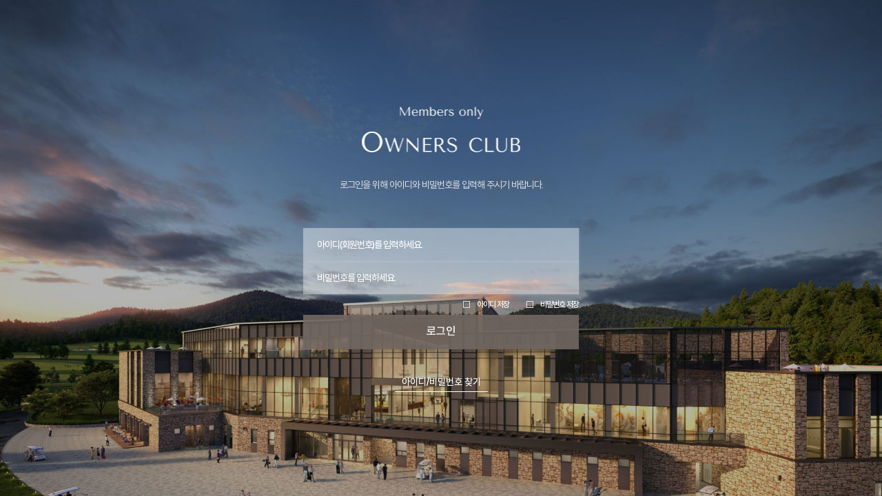

--- FILE ---
content_type: text/html;charset=UTF-8
request_url: https://bella45.com/owners/member/login?returnURL=/owners/reservation/resLot
body_size: 34866
content:







<!DOCTYPE html>
<html lang="ko">
<head>
    <meta charset="utf-8">
    <meta http-equiv="X-UA-Compatible" content="ie=edge,chrome=1">
    <meta name="viewport" content="width=device-width,initial-scale=1.0,minimum-scale=1.0,maximum-scale=1.0,user-scalable=no">
    <meta name="keywords" content="벨라45, 골프장">
    <meta name="description" content="벨라45에 오신것을 환영합니다. 실시간예약 및 안내 제공">
    <title>벨라45 오너스클럽</title>
    <meta property="og:type" content="website"> 
	<meta property="og:title" content="벨라45 오너스클럽">
	<meta property="og:description" content="벨라45 오너스클럽에 오신것을 환영합니다. 실시간예약 및 안내 제공">
	<meta property="og:image" content="https://www.bella45.com/static/common/images/ogimage-owners.png">
	
	<!-- custom favicon 설정 -->
    <link rel="shortcut icon" href="/static/common/images/favicon-bella45.ico">
    <script type="text/javascript" src="/static/common/libs/jquery-3.6.0.js" charset="UTF-8"></script>
    <!-- ui -->
    <script type="text/javascript" src="/static/common_control/js/ui.js?ver=20251113" data-ver="20251113"></script>
    <!-- css -->
    <script type="text/javascript" src="/static/pc/js/include_css-owners.js?ver=20251113" data-ver="20251113" charset="UTF-8"></script>
    <!-- js -->
    <script type="text/javascript" src="/static/pc/js/include_js-owners.js?ver=20251113" data-ver="20251113" charset="UTF-8"></script>
    
    <script type="text/javascript" src="/static/pc/templates/setting-owners.js?ver=20251113" data-ver="20251113" charset="UTF-8"></script>
    <script>
        

        //page_type
	    //ui_custom.page_type.init();

        //--basic Customizing(origin)-s
        var mPage;

        $(document).ready(function() {
            //setProtocol();

            initHeader();

            initHeaderListener();
        });

        function setProtocol() {
            if (document.location.protocol == 'http:') {
                var sUrl = document.location.href;
                sUrl = sUrl.replace('http:', 'https:');
                sUrl = sUrl.replace('www.mauna.co.kr', 'mauna.co.kr');

                document.location.href = sUrl;
            }
        }

        function initHeader() {
            mPage = "";
            var open = "";

            if ((mPage != "" || open == "Y") && "" == "") {
                $('.loginWrap').slideToggle(400);
            }
        }

        function initHeaderListener() {
            $(".nav li").hover(function() {
                $(this).children("ul").stop().delay(200).animate({
                    height: "toggle",
                    opacity: "toggle"
                }, 200);
            });

            var chkId = getCookie("chkSaveId");
            var id = getCookie("cookieId");

            if (chkId != null && chkId != "") {
                $("#chkSaveId").attr('checked', true);
            }

            if (id != null && id != "") {
                $("#txtHeaderId").val(id);
            }

            $("#txtHeaderId").keypress(function(event) {
                if (event.keyCode == 13) {
                    doLogin();
                }
            });

            $("#txtHeaderPw").keypress(function(event) {
                if (event.keyCode == 13) {
                    doLogin();
                }
            });
        }

        function doLogin() {
            var sUrl = "/controller/MemberController.asp";
            var params = {};

            var id = $("#txtHeaderId").val();
            var pw = $("#txtHeaderPw").val();

            if (id == "") {
                alert("아이디를 입력하세요.");
                return;
            }

            if (pw == "") {
                alert("비밀번호를 입력하세요.");
                return;
            }

            params["method"] = "doLogin";
            params["coDiv"] = globals.coDiv;
            params["id"] = id;
            params["pw"] = pw;

            mAjax(sUrl, params, "POST", true, function(data) {
                if (data.resultCode == "0000") {
                    var chkSaveId = $('input:checkbox[id="chkSaveId"]').is(":checked");

                    if (chkSaveId) {
                        setCookie("cookieId", $("#txtHeaderId").val(), 365);
                        setCookie("chkSaveId", true, 365);
                    } else {
                        setCookie("cookieId", "", 365);
                        setCookie("chkSaveId", "", 365);
                    }

                    if (mPage != "") {
                        location.href = mPage;
                    } else {
                        location.reload();
                    }
                } else {
                    alert(data.resultMessage);
                }
            });
        }

        function doLogout() {
            var sUrl = "/Controller/MemberController.asp";
            var params = {};

            params["method"] = "doLogout";

            mAjax(sUrl, params, "POST", true, function(data) {
                if (data.resultCode == "0000") {
                    alert("로그아웃 되었습니다.");
                    location.href = "/index.asp"
                }
            });
        }

        function onlyMainMenu(val) {
            if (val == "1") {
                $("#onlyMain").show();
            } else(
                $("#onlyMain").hide()
            )
        }
        //--basic Customizing(origin)-e
        
        
		$(document).ajaxError(function(event, request, settings, thrownError) {
			if (request.status == 555) {
				alert('다른 환경에서 접속되었습니다');
				location.reload(true);
				
			}else if(request.status == 556){
				alert('로그아웃되었습니다.\n로그인을 다시 해주시기 바랍니다.');
				location.reload(true);
				
			}
		});
        
    </script>
</head>
<form name="mainUrlForm" id="mainUrlForm">
	<input type="hidden" name="COM_CD"   id="COM_CD"   value="J7A">
	<input type="hidden" name="COM_NAME" id="COM_NAME" value="벨라45">
	<input type="hidden" name="COM_URL"  id="COM_URL"  value="owners">
</form>	
<body>

	
    <div class="lds-ring"><div></div><div></div><div></div><div></div></div>
    
    <div id="wrapper">
        <!-- SkipNav -->
        <div id="skipNav">
            <a href="#gnb">주요 메뉴 바로가기</a>
            <a href="#content">컨텐트 바로가기</a>
        </div>
        <!-- //SkipNav -->
        
        
        <!-- 
        <div class="right_area">
            <a href="#sec0" class="btn right_btn right_menu aside-menu-open full" aria-controls="asideMenu" aria-expanded="false"><span><i class="ico ico-menu white"></i>메뉴</span></a>
            <a href="/owners/board/notice" class="btn right_btn right_notice"><span><i class="ico ico-notice white"></i>공지사항</span></a>
            <a href="/owners/reservation/golf" class="btn right_btn right_res"><span><i class="ico ico-res white"></i>실시간예약</span></a>
        </div>
 		-->
 		
        <!-- header -->
        






        <!-- Header -->
        <header id="header" class="ouF-sec">
            <div class="header-inner in-sec">
				<div class="header-logo">
					<a href="/owners/board/news" class="club_news"><span>Club News</span></a>
					<a href="https://www.ausommet.co.kr/membership" target="_blank" class="btn btn-condo"><span>콘도 회원권</span></a>
					<a href="/owners/main" class="logo">LOGO</a>
				</div>
				
                <div class="header-gnb to-animate all_menu-full" data-duration="dur-03" data-delay="delay-03" data-animate="fadeInUp" style="display: none;">
					<div class="inner">
						<nav class="gnb gnb-fullsize">
							<ul class="node1-list">
								
								
									
									
									
									
										<li class="node1-item">
											<a href="/owners/reservation/golf" class="node1-link">인터넷예약</a>
												<div class="node2-menu">
													<ul class="node2-list">
									
									
									
									
									
										
											
										
										
									
								
								
									
									
									
									
									
									
										<li class="node2-item"><a href="/owners/reservation/golf" class="node2-link">예약하기</a></li>
									
									
									
										
										
											
										
									
								
								
									
									
									
									
									
									
										<li class="node2-item"><a href="/owners/reservation/resList" class="node2-link">예약확인 취소 </a></li>
									
									
									
										
										
											
										
									
								
								
									
									
									
									
									
									
										<li class="node2-item"><a href="/owners/reservation/resCancelList" class="node2-link">취소 현황</a></li>
									
									
									
										
										
											
										
									
								
								
									
									
									
									
									
									
										<li class="node2-item"><a href="/owners/myContents/punishList" class="node2-link">위약 현황</a></li>
									
									
									
										
										
											
										
									
								
								
									
									
												</ul>
											</div>
										</li>
									
									
									
										<li class="node1-item">
											<a href="/owners/swp/greet" class="node1-link">클럽소개</a>
												<div class="node2-menu">
													<ul class="node2-list">
									
									
									
									
									
										
											
										
										
									
								
								
									
									
									
									
									
									
										<li class="node2-item"><a href="/owners/swp/greet" class="node2-link">인사말</a></li>
									
									
									
										
										
											
										
									
								
								
									
									
									
									
									
									
										<li class="node2-item"><a href="/owners/swp/location" class="node2-link">찾아오시는 길</a></li>
									
									
									
										
										
											
										
									
								
								
									
									
												</ul>
											</div>
										</li>
									
									
									
										<li class="node1-item">
											<a href="/owners/swp/courseInfo" class="node1-link">코스안내</a>
												<div class="node2-menu">
													<ul class="node2-list">
									
									
									
									
									
										
											
										
										
									
								
								
									
									
									
									
									
									
										<li class="node2-item"><a href="/owners/swp/courseInfo" class="node2-link">코스개요</a></li>
									
									
									
										
										
											
										
									
								
								
									
									
									
									
									
									
										<li class="node2-item"><a href="https://weather.naver.com/today/01730370" class="node2-link">날씨안내</a></li>
									
									
									
										
										
											
										
									
								
								
									
									
												</ul>
											</div>
										</li>
									
									
									
										<li class="node1-item">
											<a href="/owners/swp/reserv" class="node1-link">이용안내</a>
												<div class="node2-menu">
													<ul class="node2-list">
									
									
									
									
									
										
											
										
										
									
								
								
									
									
									
									
									
									
										<li class="node2-item"><a href="/owners/swp/reserv" class="node2-link">예약안내 </a></li>
									
									
									
										
										
											
										
									
								
								
									
									
									
									
									
									
										<li class="node2-item"><a href="/owners/swp/guide" class="node2-link">이용안내</a></li>
									
									
									
										
										
											
										
									
								
								
									
									
									
									
									
									
										<li class="node2-item"><a href="/owners/swp/charge" class="node2-link">이용요금</a></li>
									
									
									
										
										
											
										
									
								
								
									
									
												</ul>
											</div>
										</li>
									
									
									
										<li class="node1-item">
											<a href="/owners/board/notice" class="node1-link">커뮤니티</a>
												<div class="node2-menu">
													<ul class="node2-list">
									
									
									
									
									
										
											
										
										
									
								
								
									
									
									
									
									
									
										<li class="node2-item"><a href="/owners/board/notice" class="node2-link">공지사항</a></li>
									
									
									
										
										
											
										
									
								
								
									
									
									
									
									
									
										<li class="node2-item"><a href="/owners/board/news" class="node2-link">Club News</a></li>
									
									
									
										
										
											
										
									
								
								
									
									
									
									
									
									
										<li class="node2-item"><a href="/owners/swp/data" class="node2-link">자료실</a></li>
									
									
									
										
										
											
										
									
								
								
									
									
									
									
									
									
										<li class="node2-item"><a href="/owners/board/customer" class="node2-link">고객의 소리</a></li>
									
									
									
										
										
											
										
									
								
								
									
									
									
									
									
									
										<li class="node2-item"><a href="/owners/board/event_gallery" class="node2-link">이벤트 갤러리</a></li>
									
									
									
										
										
											
										
									
								
								
									
									
												</ul>
											</div>
										</li>
									
									
									
									
									
									
									
										
											
										
										
									
								
								
									
									
									
									
									
									
									
									
										
										
											
										
									
								
								
									
									
									
									
									
									
									
									
										
										
											
										
									
								
								
									
									
									
									
									
									
									
									
										
										
											
										
									
								
								
									
									
									
									
									
									
									
									
										
										
											
										
									
								
								
								
								<li class="node1-item">
									<a href="javascript:;" class="node1-link">나의 Bella</a>
									<div class="node2-menu">
										<ul class="node2-list">
											
												
												
													<li class="node2-item"><a href="/owners/main" class="node2-link"><span>로그인</span></a></li>
													<li class="node2-item"><a href="/owners/member/findIdPw" class="node2-link"><span>아이디/패스워드 찾기</span></a></li>
												
											
											
										</ul>
									</div>
								</li>
								
							</ul>
						</nav>
						<div class="right">
							<a href="javascript:void(0);" class="btn gnb-close"><i class="ico ico-close03"></i><span>닫기</span></a>
							<i class="logo"></i>
							<p>강원도 횡성의 아름다운 자연에서<br>환상적인 라운드을 직접 경험해 보세요.</p>
							<div class="info">
								<dl>
									<dt>주소</dt>
									<dd>강원특별자치도 횡성군 서원면 서원남로 80</dd>
								</dl>
								<dl>
									<dt>전화번호</dt>
									<dd>1551-2745</dd>
								</dl>
							</div>
								
							<div class="header quick_area">
								<a href="/owners/board/notice"><span>Notice</span></a>
								<i></i>
								<a href="https://weather.naver.com/today/01730370" target="_blank"><span>Weather</span></a>
								<a href="https://www.instagram.com/bella45.official/" class="instagram" target="_blank"><span>인스타그램</span></a>
							</div>
						</div>
					</div>
                </div>

				<div class="header-utilMenu">
                    <ul>
						<li class="top_link"><a href="/masters/main"><span>마스터스</span></a></li>
						<li class="quick_res">
							<a href="/owners/reservation/golf" class="quick_res"><span>실시간예약</span></a>
						</li>
						
							
							
								<li><a href="/owners/member/login"><span>로그인</span></a></li>
							
						
                    </ul>
                    <button type="button" class="btn-anb aside-menu-open full" aria-controls="asideMenu" aria-expanded="false"><span>전체메뉴 보기</span></button>
                </div>
            </div>
        </header>
        <!-- //Header -->
        <!--// header -->

        <!-- container -->
        






<script>


$(function(){

  	//로그인 쿠키 초기설정
    cookieLoginInit('rememberId','usrId');
 	cookieLoginInit('rememberPwd','usrPwd');

 	var click = true;
	
    // 패스워드 엔터키 이벤트
	$('#usrPwd').keydown(function(){
		if(event.keyCode == 13 && click == true) {
			setTimeout("document.getElementById('fnLogin').click()", 100);
	    }
	});
	
	// 로그인처리
	$('#fnLogin').click(function(){

		//중복 불가 처리
		if(click == false) {
			console.log("중복");
			return;
		}

		//중복 불가 처리
		click = false;
		//console.log("클릭");	

		var strUsrId = $('#usrId').val().trim();

		$('#usrId').val(strUsrId);
		
		// 체크
		if($('#usrId').val() == ''){
			alert('아이디를 입력하십시요.');
			//ui_control.popup_alert.call('아이디를 입력하십시요.'); 
			$("#usrId").focus();
			ui_control.must_chk.confirm('#usrId');
			click = true;
			return;
		}else if($('#usrPwd').val() == ''){
			if($('#usrId').val() != ''){
				ui_control.must_remove.confirm('#usrId');
			}
			alert('비밀번호를 입력하십시요.');
			//ui_control.popup_alert.call('비밀번호를 입력하십시요.'); 
			$("#usrPwd").focus();
			ui_control.must_chk.confirm('#usrPwd');
			click = true;
			return;
		}
		
		//로그인 쿠키세팅
		cookieLoginSet('rememberId','usrId',7);
		cookieLoginSet('rememberPwd','usrPwd',7);
		
		$.ajax({
		    type: 'POST',
		    url: '/owners/member/loginChk',
		    dataType:'json',
		    data:$('#mainForm').serialize(),
		    success: function(response, status) {

		    	if(response.success == 'SPW'){
	    		   if (!confirm(response.returnMsg)) {   
	    			   $.ajax({
	    				    type: 'POST',
	    				    url: '/owners/member/loginPwUpt',
	    				    dataType:'json',
	    				    data:$('#mainForm').serialize(),
	    				    success: function(response, status) {
	    				    	if(response.success == 'S'){
	    				    		//alert(response.returnMsg);
	    							//location.href = response.returnURL;
									ui_control.popup_alert_login.call(response.returnMsg, response.returnURL);
	    						}
	    				    	
	    					},
	    					error:function(request,status,error) {
	    						
	    						alert('로그인 처리중 오류가 발생하였습니다.');
								//ui_control.popup_alert.call('로그인 처리중 오류가 발생하였습니다.'); 

	    						click = true;
	    						
	    						return;
	    					}
	    				});
	    	        } else {
	    	        	location.href = response.returnURL;
	    	        }
    			}else if(response.success == 'PIT'){
		    		alert(response.returnMsg);
		    		location.href = response.returnURL;
					click = true;
    			}else if(response.success == 'ITGRT'){
		    		location.href = response.returnURL;
					click = true;
	    		}else if(response.success == 'NOTACCESS'){
					alert(response.returnMsg);
					location.href=location.href;
					click = true;
	    		}else if(response.success == 'F'){
					alert(response.returnMsg);
					if(!isEmpty(response.returnURL)){
						location.href = response.returnURL;
					}
					click = true;
				}else{
			    	//alert(response.returnMsg);
			    	click = true;
			    	
					if(response.success == 'S'){
						ui_control.popup_alert_login.call(response.returnMsg, response.returnURL);
						//location.href = response.returnURL;
					}
				}
			},
			beforeSend: function () {
				//console.log('beforeSend');
				if ($('.lds-ring').length) {  
					setTimeout(function() {
						$('.lds-ring').removeClass('dp-none');
					}, 500);        
				}
			},
			complete: function (response, status) {
				if ($('.lds-ring').length) {  
					setTimeout(function() {
						$('.lds-ring').addClass('dp-none');
					}, 500);        
				}
			},
			error:function(request,status,error) {
				
				alert('로그인 처리중 오류가 발생하였습니다.');
				//ui_control.popup_alert.call('로그인 처리중 오류가 발생하였습니다.');

				click = true;
				
				return;
			}
		});
	    
	});

	// 회원가입
	$('#fnJoinStep1').click(function(){
		location.href = '/owners/member/joinStep1';
	});


	hioInit();
});


function hioInit(){
	if($('#companyCd').val() == ""){
		var sComCode = $('#COM_CD').val();
		$('#companyCd').val(sComCode);
	}
	
	// 멀티로그인 체크
	if('' == 'M'){
		alert('다른 곳에서 회원님의 아이디로 로그인 되었습니다.\n다시 로그인하여 주십시오.');
		//ui_control.popup_alert.call('다른 곳에서 회원님의 아이디로 로그인 되었습니다.<br>다시 로그인하여 주십시오.');
	}

	$("#wrapper").addClass("login_w");
}

</script>

<form name="mainForm" id="mainForm" method="POST" action="">
	<input type="hidden" name="companyCd" id="companyCd" value="">
	<input type="hidden" name="returnURL" value="/owners/reservation/resLot?returnURL=/owners/reservation/resLot"/>
	 
		
			<div class="login_owners">
				<div class="con">
					<div class="logo">
						<a href="/owners/main">메인</a>
					</div>
					<div class="tit">
						<p>로그인을 위해 아이디와 비밀번호를 입력해 주시기 바랍니다.</p>
					</div>
	
					<div class="login_area">
						<div class="item form-controls">  
							<input type="text" name="usrId" id="usrId" value="" placeholder="아이디(회원번호)를 입력하세요." title="아이디" class="input demo1 member-input" tabindex="0">
						</div>
						<div class="item form-controls">
							<input type="password" name="usrPwd" id="usrPwd" value="" maxlength="13" placeholder="비밀번호를 입력하세요." title="비밀번호" class="input demo1 member-input" tabindex="1">
						</div>
						<div class="item form-controls saved">  
							<span class="check demo1 m_r-15px">
								<input type="checkbox" name="rememberId" id="rememberId" value="Y">
								<label for="rememberId"><span>아이디 저장</span></label>
							</span>
							<span class="check demo1">
								<input type="checkbox" name="rememberPwd" id="rememberPwd" value="Y">
								<label for="rememberPwd"><span>비밀번호 저장</span></label>
							</span>
						</div>
						<div class="item form-controls">  
							<span class="input-group width-100p">
								<button type="button" id="fnLogin" class="btn btn-login" tabindex="2"><span>로그인</span></button>
							</span>
						</div>
						<a href="/owners/member/findIdPw" class="btn_find"><span>아이디/비밀번호 찾기</span></a>
					</div>
				</div>
			</div>
		
		
		
	
</form>
        <!--// container-->

        <!-- footer -->
        







<!-- Footer -->
<footer id="footer">
    <div class="footer-inner">
        <!-- terms -->
        <div class="terms">
            <ul>
                <li><a href="javascript:ui.popup.open('terms-02');"><span>이용약관</span></a></li>
                <li><a href="javascript:ui.popup.open('terms-01');"><span>개인정보처리방침</span></a></li>
                <li><a href="javascript:ui.popup.open('terms-04');"><span>영상정보처리운영방침</span></a></li>
                <li><a href="javascript:ui.popup.open('terms-03');"><span>이메일무단수집거부</span></a></li>
            </ul>
            <!-- Copyright -->
            <p class="copyright">ⓒ 2024 BELLA 45 OWNERS. ALL RIGHTS RESERVED.</p>
            <!-- //Copyright -->
        </div>
        <!-- //terms -->
        <!-- Company Information -->
        <div class="company_info">
            <div class="logo_inner">
                <a href="/owners/main" class="logo gray">LOGO</a>
            </div>
            <div class="company_info_inner-01">
                <dl>
                    <dt class="dp-none">주소</dt>
                    <dd>강원특별자치도 횡성군 서원면 서원남로 80</dd>
                </dl>
                <dl>
                    <dt class="f_w-700">TEL&nbsp;</dt>
                    <dd>1551-2745</dd>
                </dl>
            </div>
            <div class="company_info_inner-02">
                <dl>
                    <dt>사업자등록번호</dt>
                    <dd>838-86-02182</dd>
                </dl>
            </div>
            <P>
                홈페이지의 CG 및 이미지는 소비자 이해를 돕기 위한 것으로 ​실제와 차이가 있을 수 있으며<br>
                추후 인허가 및 지자체 협의 내용 등에 따라 색채, 형태 및 면적 등이 변경될 수 있습니다
            </P>
        </div>
        <!-- //Company Information -->
    </div>
    <!-- top btn -->
    <div class="sticky_area">
        <a href="javascript:void(0);" class="btn_top"><span>TOP</span></a>
    </div>
    <!-- //top btn -->
</footer>   
<!-- //Footer -->
        
<!-- 개인정보처리방침 팝업 -->
<div id="terms-01" class="popup-wrap type-basic type01 footer" role="dialog">
    <section class="popup demo1" tabindex="0">
        <div class="popup-head">
            <h3 id="popupContentTitle1">개인정보처리방침</h3>
        </div>
        <div class="popup-body">
            <div class="popup-cont" id="terms_in-01">
                

            </div>
        </div>
        <div class="popup-foot">
            <div class="btn-area flex-center">
                <button type="button" id="fnPopClose1" class="btn demo1 secondary" onclick="ui.popup.close('terms-01')"><span>닫기</span></button>
            </div>
        </div>
        <div class="popup-close">
            <button type="button" class="btn-ico btn-close" title="팝업닫기" onclick="ui.popup.close('terms-01')"><span><i class="ico ico-close1 white">Close</i></span></button>
        </div>
    </section>
</div>
<!-- //개인정보처리방침 팝업 -->

<!-- 이용약관 팝업 -->
<div id="terms-02" class="popup-wrap type-basic type01 footer" role="dialog">
    <section class="popup demo1" tabindex="0">
        <div class="popup-head">
            <h3 id="popupContentTitle2">이용약관</h3>
        </div>
        <div class="popup-body">
            <div class="popup-cont" id="terms_in-02">
                

            </div>
        </div>
        <div class="popup-foot">
            <div class="btn-area flex-center">
                <button type="button" id="fnPopClose2" class="btn demo1 secondary" onclick="ui.popup.close('terms-02')"><span>닫기</span></button>
            </div>
        </div>
        <div class="popup-close">
            <button type="button" class="btn-ico btn-close" title="팝업닫기" onclick="ui.popup.close('terms-02')"><span><i class="ico ico-close1 white">Close</i></span></button>
        </div>
    </section>
</div>
<!-- //이용약관 팝업 -->

<!-- 이메일무단수집거부 팝업 -->
<div id="terms-03" class="popup-wrap type-basic type01 footer" role="dialog">
    <section class="popup demo1" tabindex="0">
        <div class="popup-head">
            <h3 id="popupContentTitle3">이메일무단수집거부</h3>
        </div>
        <div class="popup-body">
            <div class="popup-cont" id="terms_in-03">
                

            </div>
        </div>
        <div class="popup-foot">
            <div class="btn-area flex-center">
                <button type="button" id="fnPopClose3" class="btn demo1 secondary" onclick="ui.popup.close('terms-03')"><span>닫기</span></button>
            </div>
        </div>
        <div class="popup-close">
            <button type="button" class="btn-ico btn-close" title="팝업닫기" onclick="ui.popup.close('terms-03')"><span><i class="ico ico-close1 white">Close</i></span></button>
        </div>
    </section>
</div>
<!-- //이메일무단수집거부 팝업 -->

<!-- 영상정보처리운영방침 팝업 -->
<div id="terms-04" class="popup-wrap type-basic type01 footer" role="dialog">
    <section class="popup demo1" tabindex="0">
        <div class="popup-head">
            <h3 id="popupContentTitle4">영상정보처리운영방침</h3>
        </div>
        <div class="popup-body">
            <div class="popup-cont" id="terms_in-04">
                
            </div>
        </div>
        <div class="popup-foot">
            <div class="btn-area flex-center">
                <button type="button" id="fnPopClose4" class="btn demo1 secondary" onclick="ui.popup.close('terms-04')"><span>닫기</span></button>
            </div>
        </div>
        <div class="popup-close">
            <button type="button" class="btn-ico btn-close" title="팝업닫기" onclick="ui.popup.close('terms-04')"><span><i class="ico ico-close1 white">Close</i></span></button>
        </div>
    </section>
</div>
<!-- //영상정보처리운영방침 팝업 -->


<div class="dimmer"></div>

<script>
$(function(){
	$('#terms_in-01').load('/static/pc/agreeform/agreeform-01_45.html?ver=250825', function() {});
    $('#terms_in-02').load('/static/pc/agreeform/agreeform-02_owners.html', function() {});
    $('#terms_in-03').load('/static/pc/agreeform/agreeform-05.html', function() {});
    $('#terms_in-04').load('/static/pc/agreeform/agreeform-08_45.html?ver=240911', function() {});
});
</script>
        <!--// footer -->
    
    </div>
	<div id="ie_chk" class="ie_chk_area dp-none">
		<button type="button" onclick="javascript:popHide('ie_chk')" class="btn-close"><span class="blind">현재창 닫기</span></button>
		<div class="con">
			<p class="tit">
				<img src="/static/pc/images/common/ico_ie.png" alt="ie" />
				본사이트는 <strong>Internet Explorer 11</strong>버전<br>에 <strong class="color-01">최적화</strong> 되어 있습니다.
			</p>
			<span>
				<p class="btxt">‘Explorer 11이하’ 에서는 사용이 원활하지 않을 수 있습니다.</p>
				<p class="btxt">Internet Explorer 11은 2022년 6월 15일부터 사용 및 지원이 중지됩니다. Microsoft Edge 사용을 권장합니다.</p>
				<p class="txt">Explorer를 최신 버전으로 업데이트 하시거나, <br /><strong class="color-01">Chrome, 네이버 Whale</strong> 등의 브라우저를 이용해 주시기 바랍니다.</p>
				<a href="http://windows.microsoft.com/ko-kr/internet-explorer/download-ie" target="_blank" title="새창열림" class="btn-upgrade">지금 업그레이드</a>
				<p class="chk-uclose"><input type="checkbox" name="ie_chk_close" id="ie_chk_close" onclick="popHide('ie_chk')" /><label for="ie_chk_close">일주일간 표시 안하기</label></p>
			</span>			
		</div>
	</div>
	<script type="text/javascript">
	//익스플로러 중지 안내 활성화
	var agent = navigator.userAgent.toLowerCase();
	
	function ie_setCookie(name, value, days) {
        if (days) {
                var date = new Date();
                date.setTime(date.getTime() + (days * 24 * 60 * 60 * 1000));
                var expires = "; expires=" + date.toGMTString();
        } else {
               var expires = "";
        }
        
        document.cookie = name + "=" + value + expires + "; path=/";
	}

	 
	//일주일간 표시 안하기
	function ie_getCookie(name) {
        var i, x, y, ARRcookies = document.cookie.split(";");
        
        for (i = 0; i < ARRcookies.length; i++) {     
            x = ARRcookies[i].substr(0, ARRcookies[i].indexOf("="));
            y = ARRcookies[i].substr(ARRcookies[i].indexOf("=") + 1);
            
            x = x.replace(/^\s+|\s+$/g, "");

            if (x == name) {
                    return unescape(y);
            }
        }
	}
	
	//ie_chk 레이어팝업 닫기
	function popHide(pop_id){
		//document.getElementById(pop_id).style.display = "none";
		$("#"+pop_id).hide(1000);
		ie_setCookie('ie_chk_close', 'close', 7); //7일 후 만료
	}

	$(window).ready(function(){ 
        var ie_Pchk = ie_getCookie('ie_chk_close');
        //console.log(ie_Pchk);
        if( ie_Pchk == 'close'){
        	$("#"+pop_id).hide(1000);
        }else{
            if((navigator.appName == 'Netscape' && agent.indexOf('trident') != -1) || (agent.indexOf("msie") != -1)){
    			$('#ie_chk').removeClass('dp-none');
            }
    	}
    });
    </script>
    
    <!-- 네이버 애널리틱스 스크립트 -->
    <script type="text/javascript" src="//wcs.naver.net/wcslog.js"></script>
	<script type="text/javascript">
	if(!wcs_add) var wcs_add = {};
	wcs_add["wa"] = "b4d44381bcb41";
	if(window.wcs) {
	  wcs_do();
	}
	</script>
	<!-- 네이버 애널리틱스 스크립트 -->
</body>
</html>

--- FILE ---
content_type: text/html;charset=UTF-8
request_url: https://bella45.com/static/pc/agreeform/agreeform-01_45.html?ver=250825
body_size: 25969
content:
<!-- //////// 벨라45 || 개인정보처리방침 //////// -->
<div class="agreeform" style="padding:20px;">
	<div class="ch">
		<p>주식회사 섬강레저에서 운영하는 벨라45 컨트리클럽(이하 "회사” 라 함)은 정보주체의 자유와 권리 보호를 위해 ⌜개인정보보호법⌟ 제30조에 따라 정보주체에게 개인정보 처리에 관한 절차 및 기준을 안내하고, 이와 관련한 고충을 신속하고 원활하게 처리하기 위해 수립한 개인정보처 리방침을 다음과 같이 공개합니다. </p>
		<table class="tbl_clause">
			<colgroup>
				<col style="width:50%" span="2">
			</colgroup>
			<thead>
				<tr>
					<th colspan="2">목차</th>
				</tr>
			</thead>
			<tbody>
				<tr>
					<td>개인정보 수집방법 및 수집범위</td>
					<td>개인정보 수집·이용·제공에 대한 동의 철회</td>
				</tr>
				<tr>
					<td>수집하는 개인정보의 항목 및 이용 목적</td>
					<td>개인정보의 제3자 제공</td>
				</tr>
				<tr>
					<td>개인정보의 보유 및 이용 기간</td>
					<td>개인정보의 안전성 확보조치에 관한 사항</td>
				</tr>
				<tr>
					<td>개인정보의 파기 절차 및 방법</td>
					<td>개인정보 보호책임자에 관한 사항</td>
				</tr>
				<tr>
					<td>개인정보 처리위탁 등</td>
					<td>권익침해 구제 방법</td>
				</tr>
				<tr>
					<td>개인정보의 취급 및 처리 위탁</td>
					<td>개인정보처리방침 변경 및 고지 의무 등</td>
				</tr>
				<tr>
					<td>정보주체의 권리•의무 및 그 행사방법 등</td>
					<td></td>
				</tr>
			</tbody>
		</table>
	</div>

	<div class="cjo">1.	개인정보의 수집방법</div>
	<div class="ch">
		<ul class="bul kor1">
			<li>
				개인정보 수집방법 
				<ul class="bul num3">
					<li>회사는 다음과 같은 방법으로 개인정보를 수집합니다. </li>
					<li>홈페이지, 서면양식, 팩스, 전화, E-mail, 이벤트 응모 등 </li>
					<li>회사는 개인정보 수집이용 동의서 및 홈페이지 회원 가입 시의 각 내용에 대해 “네, 동의합니다.” 또는 “아니요, 동의하지 않습 니다.”를 선택할 수 있는 항목을 마련하여 정보주체가 직접 동의 여부를 결정하게 하고 있습니다. </li>
					<li>온라인 회원의 경우, “네, 동의합니다.” 버튼을 클릭하면, 인터넷 서비스 이용약관 및 개인정보 수집 등에 동의한 것으로 간주합 니다. </li>
					<li>오프라인 회원권 소지자인 정회원 및 준회원의 경우 회사는 “개인정보 수집 및 활용 동의서”와 같은 별도의 서식을 통해 추가적 으로 개인정보를 수집하는 데에 대한 동의를 받고 있습니다. </li>
					<li>회사의 서비스 이용약관 및 개인정보 수집에 대해 동의하지 아니하는 경우, 고객은 예약서비스 및 회원가입 서비스 등 일부 서 비스를 제공받지 못하게 됩니다. </li>
				</ul>
			</li>
		</ul>
	</div>

	<div class="cjo">2.	수집하는 개인정보의 항목 및 이용 목적 </div>
	<div class="ch">
		<ul class="bul kor1">
			<li>회사가 수집하는 "개인정보"라 함은 생존하는 개인에 관한 정보로서, 개인을 식별할 수 있는 정보(정보만으로는 특정 개인을 식별할 수 없더라도 다른 정보와 용이하게 결합하여 식별할 수 있는 것을 포함)를 말합니다. </li>
			<li>
				회사는 정보주체에게 다양한 서비스를 제공하기 위하여 아래와 같이 개인정보를 수집하고 있습니다. 
				<ul class="bul num3">
					<li>이용자들이 제공한 개인정보를 바탕으로 보다 더 유용한 서비스를 개발할 수 있습니다. 회사는 신규 서비스 개발이나 컨텐츠의 확충 시에 기존 이용자들이 회사에 제공한 개인정보를 바탕으로 개발해야 할 서비스의 우선 순위를 보다 더 효율적으로 정하고, 회사는 이용자들이 필요로 할 컨텐츠를 합리적으로 선택하여 제공할 수 있습니다. </li>
					<li>오프라인상의 개인정보 수집은 별도의 “개인정보수집 및 활용(이용) 동의서” 또는 별도의 서식을 통하여 수집항목과 이용목적을 안내합니다. </li>
					<li>
						온라인으로 수집하는 개인정보 항목과 이용 목적은 다음과 같습니다. 
						<table class="tbl_clause">
							<thead>
								<tr>
									<th>구분</th>
									<th>수집 항목</th>
									<th>이용 목적</th>
								</tr>
							</thead>
							<tbody>
								<tr>
									<td>필수 항목</td>
									<td>성명, 회원번호, 아이디, 생년월일, 성별, 연락처, 자택주소, SMS•우편물 수신여부</td>
									<td>이용자 식별, 예약정보 전송, 공지사항 전달 등 </td>
								</tr>
								<tr>
									<td>선택 항목</td>
									<td>직업, 직장명•주소•전화번호, e-mail, 이메일 수신여부, 결혼기 념일, 핸디캡 등</td>
									<td>공지사항 전달, DM 발송 등의 마케팅 활용 </td>
								</tr>
							</tbody>
						</table>
					</li>
					<li>서비스 이용과정이나 사업처리 과정에서 아래와 같은 정보들이 자동으로 생성되어 수집될 수 있습니다. 1) 서비스 이용기록, 접속 로그, 쿠키, 접속 IP정보, 결제기록, 이용 기록 등 </li>
				</ul>
			</li>
		</ul>
	</div>

	<div class="cjo">3.	개인정보의 보유 및 이용 기간 </div>
	<div class="ch">
		<ul class="bul kor1">
			<li>회사는 원칙적으로 정보주체가 회원 탈퇴를 요청하거나 개인정보의 수집 및 이용에 대한 동의를 철회하는 경우, 또는 수집 및 이용목 적이 달성되거나 보유 및 이용기간이 종료한 경우, 해당 개인정보를 지체 없이 파기합니다. </li>
			<li>인터넷 회원이 온라인 홈페이지의 회원가입을 하면서 또는 정회원 및 준회원이 입회신청 및 명의개서 등을 하면서 각 입력한 정보는, 목적이 달성된 후 별도의 DB로 옮겨져 (종이의 경우 별도의 서류함) 내부 방침 및 기타 관련 법령에 의한 정보보호 사유에 따라 일정 기간 저장된 후 파기됩니다. </li>
			<li>
				단, 다음의 정보에 대해서는 아래의 기간 동안 보유합니다. 
				<table class="tbl_clause">
					<thead>
						<tr>
							<th>구분</th>
							<th>기간</th>
						</tr>
					</thead>
					<tbody>
						<tr>
							<td>웹사이트 방문 기록</td>
							<td>1년 </td>
						</tr>
						<tr>
							<td>정회원 및 준회원의 골프회원 입회신청 및 회원권 명의개서 관련 정보</td>
							<td>5년 </td>
						</tr>
						<tr>
							<td>대금결제 및 재회 등 공급에 관한 기록</td>
							<td>5년 </td>
						</tr>
						<tr>
							<td>청약철회 등에 관한 기록</td>
							<td>5년 </td>
						</tr>
						<tr>
							<td>소비자의 불만 또는 분쟁처리에 관한 기록</td>
							<td>3년 </td>
						</tr>
						<tr>
							<td>회원정보</td>
							<td>탈퇴 시, 제명된 때 </td>
						</tr>
						<tr>
							<td>이벤트 응모 정보</td>
							<td>당첨자 발표 후 90일 이내 </td>
						</tr>
						<tr>
							<td>입회 및 명의개서 시 제공한 정보</td>
							<td>회원 탈회가 완료된 때 </td>
						</tr>
					</tbody>
				</table>
			</li>
		</ul>
	</div>

	<div class="cjo">4.	개인정보의 파기 절차 및 방법 </div>
	<div class="ch">
		<ul class="bul kor1">
			<li>
				회사는 개인정보 보유기간의 경과, 개인정보의 처리 목적 달성 등 정보주체의 개인정보가 불필요하게 되었을 때에는 지체 없이 개인정보를 파기하며, 구체적인 파기 절차 및 방법은 다음과 같습니다. 
				<ul class="bul num3">
					<li>파기절차 회원가입 등을 위해 정보주체가 직접 입력·작성한 정보는 목적이 달성된 후 내부 방침 및 기타 관련 법령에 의한 정보보호 사 유에 따라(보유 및 이용기간 참조)일정 기간 저장된 후 파기되거나, 필요한 경우(재입회 금지 등) 시건 장치 또는 암호화되어 최소한의 정보만 보유됩니다. </li>
					<li>파기방법 종이에 출력된 개인정보는 분쇄기로 분쇄하거나 소각을 통하여 파기합니다. <br/>전자적 파일 형태로 저장된 개인정보는 기록을 재생할 수 없는 기술적 방법을 사용하여 삭제합니다. </li>
				</ul>
			</li>
		</ul>
	</div>

	<div class="cjo">5.	개인정보 처리위탁 등 </div>
	<div class="ch">
		<ul class="bul kor1">
			<li>회사는 정보주체의 동의가 있거나, 관련법령의 규정에 의한 경우를 제외하고는 어떠한 경우에도 본 취급방침 상의 개인정보의 수집항 목 및 이용목적에서 고지한 범위를 넘어 정보주체의 개인정보를 이용하거나 타인 또는 타 기업/기관에 제공하지 않습니다. </li>
			<li>정보주체의 개인정보를 제공하거나 공유하는 경우에는 사전에 고객에게 제공받거나 공유하는 자가 누구이며, 주된 사업이 무엇인지, 제 공 또는 공유되는 개인정보항목이 무엇인지, 개인정보를 제공하는 목적이 무엇인지 등에 대해 개별적으로 전자우편 또는 서면을 통해 고지한 후 이에 대한 동의를 구합니다. </li>
			<li>
				단, 다음의 경우에 한해서는 예외로 합니다. 
				<ul class="bul num3">
					<li>정보주체가 사전에 동의한 경우 </li>
					<li>금융실명거래 및 비밀보장에 관한 법률, 신용정보의 이용 및 보호에 관한 법률, 전기통신기본법, 전기통신사업법, 지방세법, 소 비자보호법, 한국은행법, 형사소송법 등 법법령의 규정에 의거하거나, 수사 목적으로 법령에 정해진 절차와 방법에 따라 수사기 관의 요구가 있는 경우 </li>
					<li>배송 업무상 배송 업체에게 배송에 필요한 최소한의 정보주체의 정보(성명, 주소, 전화번호)를 알려 주는 경우 </li>
					<li>통계작성, 학술연구 또는 시장조사를 위하여 필요한 경우로서 특정 개인을 식별할 수 없는 형태로 가공하여 제공하는 경우 </li>
					<li>정보주체의 서비스 이용에 따른 불만사항 및 분쟁의 처리를 위하여 보험사 등 분쟁처리 전문 업체에 해당사항의 처리를 위하여 반드시 필요한 최소한의 개인정보를 제공하는 경우 </li>
				</ul>
			</li>
		</ul>
	</div>

	<div class="cjo">6.	개인정보의 취급 및 처리 위탁 </div>
	<div class="ch">
		<ul class="bul kor1">
			<li>
				회사는 서비스 향상을 위해서 아래와 같이 개인정보 취급업무를 아래와 같은 외부 전문 업체에 위탁하여 운영하고 있습니다. 
				<table class="tbl_clause">
					<thead>
						<tr>
							<th>위탁 업무</th>
							<th>수탁 업체</th>
							<th>위탁 정보</th>
							<th>보유 기간</th>
						</tr>
					</thead>
					<tbody>
						<tr>
							<td>전산정보시스템 유지관리</td>
							<td>골프존클라우드</td>
							<td>전산화된 회원정보 전체</td>
							<td>계약 종료 시 </td>
						</tr>
						<tr>
							<td>광고/마케팅</td>
							<td>㈜피알에스이</td>
							<td>성명, 연락처, 방문일시, 서비스이용기록, 불량 이용기록</td>
							<td>- </td>
						</tr>
						<tr>
							<td>서버 유지보수</td>
							<td>㈜한비로</td>
							<td>전산화된 회원정보 전체</td>
							<td>계약 종료 시 </td>
						</tr>
						<tr>
							<td>골프 경기관제시스템</td>
							<td>㈜스마트스코어</td>
							<td>성함, 연락처, 예약 및 내장정보</td>
							<td>계약 종료 시 </td>
						</tr>
						<tr>
							<td>SMS, 알림톡 전송</td>
							<td>㈜다우기술</td>
							<td>연락처</td>
							<td>계약 종료 시 </td>
						</tr>
						<tr>
							<td>오프라인 결제서비스</td>
							<td>티에프정보</td>
							<td>해당 업체에서 이미 보유하고 있는 개인정보로 별도 저장하지 않음</td>
							<td>계약 종료 시 </td>
						</tr>
						<tr>
							<td>CCTV설치 및 A/S</td>
							<td>㈜에스원</td>
							<td>설치된 CCTV에 대한 일부 영상정보</td>
							<td>계약 종료 시 </td>
						</tr>
					</tbody>
				</table>
			</li>
			<li>회사는 개인정보 위탁처리 계약서 등을 통하여 상기 수탁업체들에 대한 개인정보보호 관련 법규의 준수, 비밀 유지, 제3자 제공에 대한 금지, 사고 시의 책임부담, 위탁기간, 위탁기간 종료 후의 반환 또는 파기 의무 등을 규정하고 이를 준수하도록 관리하고 있습니다. </li>
		</ul>
	</div>

	<div class="cjo">7.	정보주체의 권리•의무 및 그 행사방법 등 </div>
	<div class="ch">
		<ul class="bul kor1">
			<li>
				고객님은 정보주체로서 다음과 같은 권리를 행사할 수 있습니다. 
				<ul class="bul num3">
					<li>개인정보 열람 요구 회사에서 보유하고 있는 개인정보파일은 「개인정보보호법」 제35조(개인정보의 열람)에 따라 열람을 요구할 수 있습니다. 그러나 개인정보 열람 요구 시 법 제35조 제4항에 의하여 열람을 제한할 수 있습니다. </li>
					<li>개인정보 정정·삭제 요구 회사에서 보유하고 있는 개인정보파일은 「개인정보보호법」 제36조(개인정보의 정정·삭제)에 따라 정정·삭제를 요구할 수 있습니 다. 다만, 다른 법령에서 그 개인정보가 수집 대상으로 명시되어 있는 경우에는 그 삭제를 요구할 수 없습니다. <br/>정보주체가 개인정보의 오류에 대한 정정을 요청하신 경우에는 정정을 완료하기 전까지 당해 개인정보를 이용 또는 제공하지 않습니다. 또한 잘못된 개인정보를 제3자에게 이미 제공한 경우에는 정정 처리결과를 제3자에게 지체 없이 통지하여 정정이 이 루어지도록 조치하겠습니다. <br/>정보주체의 요청에 의해 해지 또는 삭제된 개인정보는 “3. 개인정보의 보유 및 이용 기간”에 명시된 바에 따라 처리하고 그 외 의 용도로 열람 또는 이용할 수 없도록 처리하고 있습니다. </li>
					<li>개인정보 처리정지 요구 회사에서 보유하고 있는 개인정보파일은 「개인정보보호법」 제37조(개인정보의 처리정지 등)에 따라 처 리정지를 요구할 수 있습니다. 개인정보 처리정지 요구 시 법 제37조 제2항에 의하여 처리정지 요구를 거절할 수 있습니다. <br/>법률에 특별한 규정이 있거나 법령상 의무를 준수하기 위하여 불가피한 경우 다른 사람의 생명·신체를 해할 우려가 있거나 다른 사람의 재산과 그 밖의 이익을 부당하게 침해할 우려가 있는 경우 개인정보를 처리하지 않으면 정보주체와 약정한 서비스를 제공하지 못하는 등 계약의 이행이 곤란한 경우로서 정보주체가 그 계약의 해지 의사를 명확하게 밝히지 아니한 경우 </li>
					<li>정보주체의 권리행사(개인정보 열람, 정정·삭제, 처리정지, 동의철회 등)는 개인정보보호법 시행규칙 별지 제8호 서식에 따라 회 사에게 서면, 전자우편, 홈페이지 회원 ‘개인정보변경’ 또는 ‘회원탈퇴’등을 통해 요청하실 수 있으며, 회사는 본인 확인 절차를 거쳐 지체 없이 조치하겠습니다. </li>
					<li>상기 권리 행사는 정보주체의 법정대리인이나 위임을 받은 자 등 대리인을 통하여 하실 수 있습니다. 이 경우 개인정보 보호법 시행규칙 별지 제11호 서식에 따른 위임장을 제출하셔야 합니다. </li>
				</ul>
			</li>
		</ul>
	</div>

	<div class="cjo">8.	개인정보 수집·이용·제공에 대한 동의 철회 </div>
	<div class="ch">
		<ul class="bul kor1">
			<li>
				개인정보의 수집·이용·제공에 대해 고객은 동의한 내용을 언제든지 철회할 수 있습니다. 
				<ul class="bul num3">
					<li>인터넷 회원의 경우, 온라인 홈페이지를 통해 제공된 정보에 대한 동의철회는 웹사이트 내 “회원탈퇴” 버튼을 클릭하거나 개인 정보관리 담당자 및 책임자에게 서면, 전화, 이메일 등으로 연락하면 하실 수 있으며, 회사는 지체 없이 개인정보의 삭제 등 필 요한 조치를 합니다. </li>
					<li>준회원, 정회원의 경우, 자신의 회원권 상의 권리를 타인에게 양도하여, 명의개서 절차까지 완료된 후 탈회를 신청하면, 회사는 탈회 처리 완료와 동시에 지체 없이 개인정보의 삭제 등 필요한 조치를 합니다. </li>
				</ul>
			</li>
			<li>
				회원권 소지자인 정회원, 준회원은 회원권 소지 기간 동안 회원으로서의 권리를 누리기 위해 회사의 관리가 필요한 바, 필수적으로 수 집해야 하는 개인정보의 처리에 대한 동의 철회 및 수집한 개인정보의 삭제를 요구할 수 없습니다. 3) 회사는 정보주체가 동의철회를 하여 개인정보를 파기하는 등의 조치를 취한 경우 정보주체의 요청에 따라 그 사실을 고객에게 통지합니다. 
			</li>
		</ul>
	</div>

	<div class="cjo">9.	개인정보의 제3자 제공 </div>
	<div class="ch">
		<ul class="bul kor1">
			<li>회사는 고객에게 편리하고 혜택이 있는 다양한 서비스를 제공하기 위하여 타 업체와 제휴할 수 있습니다. 이 때 정보주체가 회원 가입 시 제휴업체 이용을 희망하는 경우에만 해당 서비스가 제공되며, 별도의 “이용신청서” 또는 정보주체의 정보제공 동의서 및 홈페이지 상의 마케팅 활용 동의 항목 등에 따라 승인을 받은 정보주체의 개인정보만을 제공할 것을 확약합니다. </li>
			<li>
				제공되는 개인정보의 항목은 회원가입 시 회사에 제공한 개인정보 중 서비스 이용에 반드시 필요한 최소한의 정보에 한합니다. 
				<ul class="bul num3">
					<li>제공 대상 : 회사 측에 마케팅을 요청한 업체 </li>
					<li>제공 개인정보 항목 : 성명, 휴대폰 번호, 주소, 문자 전송 여부 </li>
					<li>정보 이용목적 : 시설이용 예약 및 요금할인, 추가 서비스 제공 </li>
					<li>정보 보유 및 이용기간 : 수집목적 달성 즉시 파기 </li>
				</ul>
			</li>
		</ul>
	</div>

	<div class="cjo">10. 개인정보의 안전성 확보조치에 관한 사항 </div>
	<div class="ch">
		<ul class="bul kor1">
			<li>
				회사는 정보주체의 개인정보를 취급함에 있어 개인정보가 분실, 도난, 누출, 변조 또는 훼손되지 않도록 안전성 확보를 위하여, 「개인정 보보호법」 제2제29조(안전조치의무)에 따라 기술적, 관리적, 물리적 조치를 취하고 있습니다. 
				<ul class="bul num3">
					<li>내부관리계획의 수립 및 시행 회사의 내부관리계획은 행정안전부의 내부관리 지침을 준수하여 시행합니다. </li>
					<li>개인정보 취급 담당자의 최소화 및 교육 <br/>개인정보를 취급하는 담당자를 지정하고 최소화하며 담당자에 대한 수시 교육을 통해 개인정보를 안전하게 관리하고 있습니다. </li>
					<li>개인정보에 대한 접근 제한 개인정보를 처리하는 데이터베이스시스템에 대한 접근권한의 부여, 변경, 말소를 통하여 개인정보에 대한 접근통제에 필요한 조 치를 하고 있으며 침입차단시스템을 이용하여 외부로부터의 무단 접근을 통제하고 있습니다. </li>
					<li>접속기록의 보관 및 위•변조 방지 <br/>「개인정보보호법」 제29조(안전조치의무)와 표준지침 및 고시 제8조 접속기록의 보관 및 위·변조방지 제1항에 따라 개인정보처 리시스템에 접속한 기록(웹 로그, 요약정보 등)을 최소 6개월 이상 보관, 관리하고 있으며, 접속 기록이 위·변조 및 도난, 분실 되지 않도록 보안기능을 사용하고 있습니다. </li>
					<li>개인정보의 암호화 정보주체의 개인정보는 단방향 암호화되어 저장 및 관리되고 있습니다. 또한 중요한 데이터는 저장 및 전송 시 암호화하여 사 용하는 등의 별도 보안기능을 사용하고 있습니다. </li>
					<li>해킹 등에 대비한 기술적 대책 회사는 해킹이나 컴퓨터 바이러스 등에 의해 회원의 개인정보가 유출되거나 훼손되는 것을 막기 위해 최선을 다하고 있습니다. 개인정보의 훼손에 대비해서 자료를 수시로 백업하고 있고, 최신 백신프로그램을 이용하여 이용자들의 개인정보나 자료가 누출 되거나 손상되지 않도록 방지하고 있으며, 암호화통신 등을 통하여 네트워크상에서 개인정보를 안전하게 전송할 수 있도록 하 고 있습니다. 그리고 침입차단시스템을 이용하여 외부로부터의 무단 접근을 통제하고 있으며, 기타 시스템적으로 보안성을 확보 하기 위한 가능한 모든 기술적 장치를 갖추려 노력하고 있습니다. </li>
					<li>개인정보의 안전한 보관을 위한 물리적 조치(비인가자 출입통제 등) 개인정보를 보관하고 있는 개인정보시스템의 물리적 보관 장소를 별도로 두고 이에 대해 출입통제 절차를 수립, 운영하고 있습 니다. 또한 개인정보가 기록된 문서의 안전한 보관을 위하여 잠금 장치의 설치 등 물리적 조치를 취하고 있습니다. </li>
					<li>개인정보보호 전담조직의 운영 사내 개인정보보호 전담조직 등을 통해 개인정보보호조치의 이행사항 및 담당자의 준수여부를 확인하여 문제 발견 시 즉시 시 정 조치하도록 하고 있습니다. </li>
				</ul>
			</li>
		</ul>
	</div>

	<div class="cjo">11.	개인정보 보호책임자에 관한 사항 </div>
	<div class="ch">
		<ul class="bul kor1">
			<li>
				회사는 개인정보 처리에 관한 업무를 총괄해서 책임지고, 개인정보 처리와 관련한 정보 주체의 불만처리 및 피해구제 등을 위하여 아 래와 같이 개인정보 보호책임자 및 부서 (팀)를 지정하고 있습니다. 
				<table class="tbl_clause">
					<thead>
						<tr>
							<th>구분</th>
							<th>부서</th>
							<th>직책</th>
							<th>성명</th>
							<th>이메일</th>
						</tr>
					</thead>
					<tbody>
						<tr>
							<td>개인정보 책임자</td>
							<td></td>
							<td>본부장</td>
							<td>최종민</td>
							<td>cjm@seomgang.com </td>
						</tr>
						<tr>
							<td>개인정보 관리자</td>
							<td>지원팀</td>
							<td>팀  장</td>
							<td>임송엽</td>
							<td>ssangcom@seomgang.com </td>
						</tr>
						<tr>
							<td>개인정보 담당자</td>
							<td>지원팀</td>
							<td>매니저</td>
							<td>허필재</td>
							<td>heopj@seomgang.com</td>
						</tr>
					</tbody>
				</table>
			</li>
			<li>
				고객께서 회사의 서비스를 이용하시면서 발생한 모든 개인정보 보호 관련 문의, 불 만 처리, 피해구제 등에 관한 사항을 개인정보 보호 책임자 및 담당부서(팀)로 문의하실 수 있습니다. 회사는 정보주체의 문의에 대해 지체 없이 답변 및 처리해 드릴 것입니다.
			</li>
		</ul>
	</div>

	<div class="cjo">12.	권익침해 구제 방법 </div>
	<div class="ch">
		<ul class="bul kor1">
			<li>
				개인정보 침해신고센터 (한국인터넷진흥원 운영) 
				<ul class="bul num3">
					<li>홈페이지 : www.kopico.go.kr </li>
					<li>전화번호 : (국번 없이) 118 </li>
					<li>주소 : (138-950) 서울시 송파구 중대로 135 한국인터넷진흥원 개인정보침해신고센터 </li>
				</ul>
			</li>
			<li>
				개인정보 분쟁조정위원회 (한국인터넷진흥원 운영) 
				<ul class="bul num3">
					<li>홈페이지 : privacy.kisa.or.kr </li>
					<li>전화번호 : (국번 없이) 118 </li>
					<li>주소 : (138-950) 서울시 송파구 중대로 135 한국인터넷진흥원 개인정보침해신고센터 </li>
				</ul>
			</li>
			<li>검찰청 인터넷범죄수사단 : 02-3480-3571 (www.spo.go.kr, cybercid@spo.go.kr) </li>
			<li>경찰청 인터넷테러대응센터 : 1566-0112 (www.netan.go.kr) </li>
			<li>개인정보보호위원회 : 02-2180-3000 (privacy.kisa.or.kr/kor/main.jsp) </li>
		</ul>
	</div>

	<div class="cjo">13. 개인정보처리방침 변경 및 고지 의무 등 본 </div>
	<div class="ch">
		<p>개인정보취급방침은 2024년 9월 30일부터 시행됩니다. </p>
		<p>본 개인정보취급방침의 내용은 정부의 정책 또는 보안기술의 변경에 따라 내용의 추가 삭제 및 수정이 있을 수 있습니다. 변동이 있을 시에는 시행하기 최소 7일 전 홈페이지의 “공지사항”을 통해 변경이유 및 내용 등을 확인하실 수 있습니다. </p>
	</div>

</div>

--- FILE ---
content_type: text/html;charset=UTF-8
request_url: https://bella45.com/static/pc/agreeform/agreeform-02_owners.html
body_size: 13235
content:
<!-- //////// 벨라45 || 오너스 || 회원가입 || 이용약관 //////// -->
<div class="agreeform" style="padding:20px;">
	<div class="cjo">제1조(목적)</div>
	<div class="ch">
		<p>이 약관은 ㈜섬강레저(이하"회사"라 한다)과 골프장의 시설물을 이용하려는 모든 분양회원(이하 “이용자”라 한다)간의 골프장 시설물 이용 및 이에 따르는 책임에 관한 사항을 규정함을 목적으로 한다.</p>
	</div>

	<div class="cjo">제2조(적용)</div>
	<div class="ch">
		<p>이 약관은 사업자와 골프장의 회원 또는 비회원인 모든 이용자에게 적용된다.</p>
	</div>

	<div class="cjo">제3조(계약의 성립)</div>
	<div class="ch">
		<p>골프장 이용계약은 이용자가 골프장이용을 청약하는 의사표시와 서명을 하고 예약자확인 절차를 마친 때에 성립된다. 예약을 하지 않은 경우에는 입장절차를 마친 때 성립한다.</p>
	</div>

	<div class="cjo">제4조(약관의 명시, 설명의무)</div>
	<div class="ch">
		<ul class="bul num4">
			<li>사업자는 이 약관을 프론트 기타 이용자가 보기 쉬운 곳에 게시하여야 하며, 이용자가 회원가입계약 또는 골프장 이용계약을 체결할 때 요구하면 이 약관의 사본을 교부하여야 한다.</li>
			<li>사업자는 이 약관에 정하여져 있는 중요한 내용을 회원가입계약 또는 골프장 이용계약을 체결할 때 이용자가 이해할 수 있도록 설명하여야 한다. 다만, 그 전에 설명을 들었던 이용자에게는 이 약관의 변경된 내용이 없으면 그의 동의를 얻어 설명하지 아니할 수 있다.</li>
			<li>사업자가 제1항 또는 제2항의 의무를 위반한 경우에는 당해 약관조항을 계약의 내용으로 주장할 수 없다.</li>
		</ul>
	</div>

	<div class="cjo">제5조(예약)</div>
	<div class="ch">
		<ul class="bul num4">
			<li>이용자는 이용예정일로부터 1일 전까지 예약할 수 있다.</li>
			<li>이용자가 예약을 하는 경우에는 사업자는 팀별 이용예정인원수에 해당하는 제7조 제1항 제1호의 골프코스 이용에 따른 요금 총액의 (10)%를 예약금으로 지급할 것을 요구할 수 있다.</li>
			<li>이용자가 제2항의 규정에 의하여 예약금을 지급해야 할 경우에는 예약당일 (17)시까지 지급해야 하며, 그 지급이 없으면 예약을 무효로 한다.</li>
			<li>이용자가 예약을 불이행하는 경우에는 사업자는 합리적인 범위내에서 벌점부과 또는 일정기간의 예약정지나 이용제한 등의 조치를 취할 수 있다.</li>
		</ul>
	</div>

	<div class="cjo">제6조(예약불이행에 따른 위약금 등)</div>
	<div class="ch">
		<ul class="bul num4">
			<li>이용자가 주말이나 공휴일인 이용예정일로부터 4일전 17시까지, 평일인 이용예정일로부터 3일전 17시까지 예약을 취소한 경우에는 예약금의 전액을 환불하여야 한다.</li>
			<li>
				이용자가 개인 사정의 변경이나 단순 변심 등 정당한 사유 없이 예약을 취소하는 경우에는 취소일을 기준으로 다음과 같이 손해를 배상한다. 다만, 이용자가 예약금을 지불한 경우에는 손해배상액에서 예약금을 공제하고 배상한다.
				<ul class="bul dash">
					<li>주말이나 공휴일인 이용예정일 3일 전 ~ 2일 전, 평일인 이용예정일 2일 전 : 팀별 이용요금의 10%</li>
					<li>이용예정일 1일 전 : 팀별 이용요금의 20%</li>
					<li>이용자가 이용예정일 당일 예약을 취소하거나 아무런 통보 없이 이용예정일에 골프장을 이용하지 않을 경우 : 팀별 이용요금의 30%</li>
				</ul>
			</li>
			<li>강설, 폭우, 안개 기타 천재지변 등의 불가항력적인 사유로, 사업자가 이용예정일에 골프장 이용이 불가능하다고 판단되어 임시휴장을 하는 경우에는 예약금을 환불하여야 한다.</li>
			<li>
				사업자의 책임 있는 사유로 이용자의 예약을 취소하는 경우에는 취소일을 기준으로 다음과 같이 손해를 배상한다.
				<ul class="bul dash">
					<li>주말이나 공휴일인 이용예정일 3일 전 ~ 2일 전, 평일인 이용예정일 2일 전 : 예약금 환급 및 팀별 이용요금의 10%</li>
					<li>이용예정일 1일 전 : 예약금 환급 및 팀별 이용요금의 20%</li>
					<li>이용예정일 당일 예약 취소를 통보하는 경우 : 예약금 환급 및 팀별 이용요금의 30%</li>
				</ul>
			</li>
			<li>위 제2항 및 제4항의 팀별 이용요금은 팀별 이용예정인원수에 해당하는 제7조 제1항 제1호의 골프코스 이용에 따른 요금으로 한다.</li>
		</ul>
	</div>
	
	<div class="cjo">제7조[이용요금]</div>
	<div class="ch">
		<ul class="bul num4">
			<li>
				당 클럽의 이용요금은 다음 내역의 합계금액으로 한다.
				<ul class="bul num1">
					<li>골프코스 이용에 따른 요금</li>
					<li>락커, 샤워실 등 클럽하우스 시설 이용에 부과되는 요금</li>
					<li>제세공과금 : 부가가치세와 회원제골프장의 경우에는 개별소비세와 농어촌특별세, 교육세를 포함한다.</li>
					<li>카트이용요금 등 기타 사업자가 정한 특별요금</li>
				</ul>
			</li>
			<li>골프장 이용 시 기본적으로 발생되는 비용으로서 제1항 제2호의 클럽하우스 시설이용에 부과되는 요금 및 제1항 제3호의 제세공과금을 기본요금이라 한다.</li>
			<li>사업자는 제1항 각 호의 세부내역을 프론트 기타 이용자가 보기 쉬운 곳에 게시하여야 한다.</li>
		</ul>
	</div>

	<div class="cjo">제8조[요금의 환불]</div>
	<div class="ch">
		<ul class="bul num4">
			<li>입장절차를 마친 이용자가 경기 전 임의로 이용계약을 취소한 경우에는 이용요금의 50%를 환불하고, 경기 개시 후 임의로 이용계약을 중단 또는 취소한 경우 9홀까지 (18홀 기준)는 이용요금에서 기본요금을 제외한 금액의 25%를 환불한다.</li>
			<li>
				강설, 폭우, 안개 등 천재지변 또는 그밖에 불가항력적인 사유로 입장에 관한 절차를 마친 이용자팀 전원이 경기를 마치지 못하게 된 경우에는 다음과 같이 이용요금을 환불한다.
				<ul class="bul num1">
					<li>1번째 홀까지 경기를 마치지 못한 경우 : 이용요금 - 기본요금</li>
					<li>2번째 홀 이후 : (이용요금 - 기본요금) × {1-(기 이용한 홀 수/전체 홀 수) }</li>
				</ul>
			</li>
		</ul>
	</div>

	<div class="cjo">제9조[이용시간 및 휴장]</div>
	<div class="ch">
		<ul class="bul num4">
			<li>당 클럽의 개폐장시간은 일출 20분전부터 일몰 20분후까지로 함을 원칙으로 하나, 조명시설 사용 여건에 따라 회사가 별도로 정할 수 있다.</li>
			<li>이 골프장의 정기 휴장일은 없다.</li>
			<li>강설, 폭우, 안개 기타 천재지변 등의 불가항력적인 경우를 제외하고 임시휴장을 할 경우에는 사업자는 사전에 이를 일간지 또는 인터넷 홈페이지 등에 게시하고 당해 기간에 이용하기로 예약한 이용자에게 고지하여야 한다.</li>
		</ul>
	</div>
	
	<div class="cjo">제10조[이용의 거절]</div>
	<div class="ch">
		<p>당 클럽은 다음의 경우에 이용을 거절할 수 있다.</p>
		<ul class="bul num1">
			<li>예약된 시간을 지키지 아니한 때</li>
			<li>경기능력이 현저히 부족하여 다른 이용자에게 방해가 될 때</li>
			<li>도박성 내기를 하는 등 미풍양속에 어긋나는 행동을 한 때</li>
			<li>대한골프협회규칙, 기타 이용자 에티켓과 관련하여 사업자가 미리 고지한 준수사항을 위반할 때</li>
		</ul>
	</div>
	
	<div class="cjo">제11조[초과 이용]</div>
	<div class="ch">
		<ul class="bul num4">
			<li>이용자는 1회 입장 시 원칙적으로 18홀을 초과할 수 없다.</li>
			<li>이용자가 제1항의 규정에 의한 홀을 초과하여 이용할 경우에는 사업자의 승낙을 받아야 하며, 이 경우 사업자는 추가요금의 지급을 요구할 수 있다.</li>
		</ul>
	</div>
	
	<div class="cjo">제12조[경기규칙의 적용]</div>
	<div class="ch">
		<ul class="bul num4">
			<li>모든 이용자는 대한골프협회와 사업자가 정한 경기규칙을 지켜야 한다.</li>
			<li>제1항의 두 규칙사이에 충돌이 있을 때에는 사업자가 정한 경기규칙이 우선한다.</li>
		</ul>
	</div>
	
	<div class="cjo">제13조[공중질서 유지]</div>
	<div class="ch">
		<ul class="bul num4">
			<li>모든 이용자는 공공의 질서와 풍속을 지켜야 하며, 특히 도박적인 내기는 삼가 하여야 한다.</li>
			<li>사업자는 제1항의 규정을 위반하는 이용자에 대하여는 경기진행을 중단시키고 퇴장시킬 수 있다.</li>
		</ul>
	</div>
	
	<div class="cjo">제14조[이용자 안전준칙]</div>
	<div class="ch">
		<ul class="bul num4">
			<li>비거리는 경기보조원의 조언에 관계없이 이용자 자신의 판단으로 선행 조에 맞추지 않을 정도로 타구하여야 한다.</li>
			<li>이용자는 타인의 전방에 진입하여서는 아니 된다.</li>
			<li>경기진행 중 후속 팀에 사인을 보낸 때에는 후속 팀의 타구가 끝날 때까지 안전한 장소에 대피하여야 한다.</li>
			<li>퍼팅을 끝마쳤을 때에는 퍼팅 그린에서 즉시 비켜나서 안전한 진입로를 이용하여 다음 홀로 향하여야 한다.</li>
			<li>페어웨이, 그린, 벙커 등에서 타구 등으로 손상시킨 부분이 있으면 이를 복구하도록 노력하여야 한다.</li>
		</ul>
	</div>

	<div class="cjo">제15조[대피]</div>
	<div class="ch">
		<p>이용자는 경기진행 중 다음 각 호의 사유가 발생한 경우에는 경기를 중지하고 그 사유가 끝날 때까지 안전한 장소로 대피하여야 한다.</p>
		<ul class="bul num4">
			<li>민방위훈련이 실시될 때</li>
			<li>낙뢰가 예상될 때</li>
			<li>기타 이용자의 안전을 위해 필요하다고 인정되어 사업자가 대피를 요청할 때</li>
		</ul>
	</div>
	
	<div class="cjo">제16조[배상책임]</div>
	<div class="ch">
		<p>이용자가 고의 또는 과실로 골프장의 그린, 벙커, 건축물, 카트, 대여채, 대여화 등 각종 시설물과 비품을 훼손한 때에는 그 손해를 배상하여야 한다.</p>
	</div>
	
	<div class="cjo">제17조[안전사고 책임 등]</div>
	<div class="ch">
		<ul class="bul num4">
			<li>경기도중 이용자의 고의․과실로 인하여 다른 이용자, 경기보조자 등 제3자에게 손해를 입힌 경우 이용자는 이에 대한 책임을 부담한다.</li>
			<li>경기도중 사업자의 지휘․감독을 받는 경기보조자의 고의․과실로 인하여 사고가 발생한 경우에는 사업자도 이에 대한 책임을 진다.</li>
			<li>사고의 발생에 대하여 사업자에게 귀책사유가 있는 경우에는 사업자도 책임을 진다.</li>
		</ul>
	</div>
	
	<div class="cjo">제18조[귀중품의 보관 등]</div>
	<div class="ch">
		<ul class="bul num4">
			<li>이용자는 필요한 경우 귀중품 등 각종 물품에 대하여 그 품명과 가액을 기재하여 사업자의 확인 하에 사업자에게 보관시켜야 한다.</li>
			<li>제1항의 규정에 따라 사업자에게 보관시키지 아니한 경우에는 사업자는 그 물품의 분실, 훼손에 대하여 귀책사유가 없는 한 책임을 지지 아니한다.</li>
		</ul>
	</div>
	
	<div class="cjo">제19조[사업자의 의무]</div>
	<div class="ch">
		<ul class="bul num4">
			<li>사업자는 이용자가 골프장과 부대시설을 안전하고 편리하게 이용할 수 있도록 관리하고 이용자에게 최대한 편의를 제공한다.</li>
			<li>사업자는 골프장을 이용함에 있어 이용자에게 물품·음식물 등의 구매를 강제할 수 없다.</li>
		</ul>
	</div>
	
	<div class="cjo">제20조[면책]</div>
	<div class="ch">
		<p>천재지변 기타 불가항력적인 사유로 이용자에게 손해가 발생한 때에는 사업자는 이에 대한 책임을 지지 아니한다.</p>
	</div>
	
	<div class="cjo">제21조[기타]</div>
	<div class="ch">
		<ul class="bul num4">
			<li>이 약관에 명시되지 아니한 사항 또는 이 약관의 해석상 다툼이 있는 사항에 대해서는 사업자와 이용자가 합의하여 결정하되, 합의가 이루어지지 아니한 경우에는 관계법령 및 공정한 일반관행에 따른다.</li>
			<li>이 계약과 관련된 분쟁에 관한 소는 민사소송법상의 관할 법원에 제기한다.</li>
		</ul>
	</div>

</div>

--- FILE ---
content_type: text/html;charset=UTF-8
request_url: https://bella45.com/static/pc/agreeform/agreeform-05.html
body_size: 1046
content:
<!-- //////// [하단] 이메일무단수집거부 //////// -->
<div class="agreeform" style="padding:20px;">
	<div class="ch" style="border:1px solid #e3e3e3;padding:10px;">
		<p>본 홈페이지 게시된 이메일 주소가 전자우편 수집 프로그램인 그 밖의 기술적 장치를 이용하여 무단으로 수집되는 것을 거부하며, 이를 위반시 정보통신망 이용촉진 및 정보보호 등에 관한 법률 제50조의 5항 제3호 규정에 의하여 1천만원이하의 벌금형에 처함을 유념하시기 바랍니다.</p>
	</div>

	<h4 class="cjo">정보통신망법 제50조 (영리목적의 광고성 정보 전송 제한)</h4>
	<div class="ch">
		<p>정보통신망법 제 50조 제5항 제3호 영리목적의 광고성 정보를 전송할 목적으로 전화번호 또는 전자우편 주소를 자동으로 등록하는 조치를 하여서는 아니된다.</p>
		<p>이를 위반한 자는 1년 이하의 징역 또는 1천만원 이하의 벌금에 처한다.</p>
	</div>
</div>

--- FILE ---
content_type: text/html;charset=UTF-8
request_url: https://bella45.com/static/pc/agreeform/agreeform-08_45.html?ver=240911
body_size: 6448
content:
<!-- //////// 벨라45 || 하단 || 영상정보처리기기운영방침 //////// -->
<div class="agreeform" style="padding:20px;">
	<div class="ch">
		<p>주식회사 섬강레저가 운영하는 벨라45 컨트리클럽(이하 “회사”라 함)은 아래와 같이 영상정보처리기기를 설치·운영하고 있으며, 회사가 처리하는 영상 정보가 어떻게 운영 및 관리되고 있는지 「영상정보처리방침」을 알려드립니다.</p>
	</div>

	<div class="cjo">1.	영상정보처리기기 설치 근거 및 목적</div>
	<div class="ch">
		<p>회사는 개인정보보호법 제25조 제1항에 따라 다음과 같은 목적으로 영상정보처리기기를 설치 운영합니다.</p>
		<br>
		<ul class="bul kor1">
			<li>시설 안전 및 화재 예방<br/>-	고객/직원의 안전 보장 및 회사 자산 보호</li>
			<li>도난 사고 예방 등 각종 보안 관리<br/>-	각종 사고의 증거 확보 및 사실 증빙자료 활용<br/>※ 주차 대수 30대 초과 시 주차장법 시행규칙 제6조 제1항 제11호를 근거로 설치·운영</li>
		</ul>
	</div>

	<div class="cjo">2.	설치 현황 및 촬영 범위</div>
	<div class="ch">
		<table class="tbl_clause">
			<thead>
				<tr>
					<th>위치</th>
					<th>설치 위치</th>
					<th>설치 수량</th>
					<th>촬영 범위</th>
				</tr>
			</thead>
			<tbody>
				<tr>
					<td rowspan="4">벨라45 컨트리클럽</td>
					<td>클럽하우스 </td>
					<td>26</td>
					<td>클럽하우스 내·외부</td>
				</tr>
				<tr>
					<td>주차장</td>
					<td>4</td>
					<td>클럽하우스 외부 지상 주차장</td>
				</tr>
				<tr>
					<td>관리동</td>
					<td>4</td>
					<td>코스 관리동 내·외부</td>
				</tr>
				<tr>
					<td>그늘집</td>
					<td>5</td>
					<td>5개 코스별 그늘집당 1개</td>
				</tr>
			</tbody>
		</table>
	</div>

	<div class="cjo">3.	관리책임자 및 접근권한자</div>
	<div class="ch">
		<p>영상정보를 보호하고 개인영상정보와 관련한 불만을 처리하기 위하여 아래와 같이 개인영상정보 관리책임자 및 접근권한자를 두고 있습니다.</p>
		<table class="tbl_clause">
			<thead>
				<tr>
					<th>구분</th>
					<th>소속</th>
					<th>직위</th>
					<th>성명</th>
					<th>연락처</th>
				</tr>
			</thead>
			<tbody>
				<tr>
					<td>관리책임자</td>
					<td>시설관리팀</td>
					<td>팀장</td>
					<td>김태훈</td>
					<td>033-370-1060</td>
				</tr>
				<tr>
					<td>접근권한자</td>
					<td>시설관리팀</td>
					<td>선임</td>
					<td>윤호남</td>
					<td>033-370-1060</td>
				</tr>
				<tr>
					<td>접근권한자</td>
					<td>운영팀</td>
					<td>팀장</td>
					<td>이현</td>
					<td>033-370-1015</td>
				</tr>
			</tbody>
		</table>
	</div>

	<div class="cjo">4.	영상정보 촬영시간, 보관기간, 보관장소 및 처리방법 </div>
	<div class="ch">
		<table class="tbl_clause">
			<thead>
				<tr>
					<th>촬영 시간</th>
					<th>보관 기간</th>
					<th>보관 장소</th>
					<th>보관 방법</th>
				</tr>
			</thead>
			<tbody>
				<tr>
					<td>24시간</td>
					<td>촬영일로부터 16일</td>
					<td>클럽하우스 시설팀<br/>(장비 감시실)</td>
					<td>오래된 날짜 파일부터 순차적 덮어쓰기</td>
				</tr>
			</tbody>
		</table>
	</div>

	<div class="cjo">5.	영상정보 확인 방법 및 장소</div>
	<div class="ch">
		<ul class="bul kor1">
			<li>
				확인 방법
				<ul class="bul dash">
					영상 정보 관리 책임자 또는 접근 권한자에게 미리 연락하고 방문하시면 확인 가능하며, 열람 등을 요구할 경우에는 개인영상정보 열람·존재확인 신청서를 작성하여 담당 부서에 제출
				</ul>
			</li>
			<li>
				확인 장소
				<table class="tbl_clause">
					<thead>
						<tr>
							<th>위치</th>
							<th>확인 장소</th>
						</tr>
					</thead>
					<tbody>
						<tr>
							<td>벨라45 컨트리클럽</td>
							<td>클럽하우스 시설팀<br/>(장비 감시실)</td>
						</tr>
					</tbody>
				</table>
			</li>
		</ul>
	</div>

	<div class="cjo">6.	정보주체의 영상정보 열람 등 요구에 대한 조치</div>
	<div class="ch">
		<ul class="bul kor1">
			<li>정보주체가 개인영상정보에 열람 또는 존재 확인 및 삭제를 원하는 경우 언제든지 영상정보처리기기 운영자에게 요구하실 수 있습니다.<br/>단, 귀하가 촬영된 개인영상정보 및 명백히 정보주체의 급박한 생명, 신체, 재산의 이익을 위하여 필요한 개인영상정보에 한정됩니다. </li>
			<li>개인영상정보에 관하여 열람 또는 존재 확인 및 삭제를 요구한 경우 지체 없이 필요한 조치를 취할 것이며, 이 경우 열람 등 요구를 한 자가 본인이거나 정당한 대리인인지 신분 확인을 할 수 있습니다.</li>
			<li>
				예외적으로 아래와 같은 경우에는 개인영상정보의 열람 또는 존재확인 및 삭제를 거부할 수 있습니다.
				<ul class="bul num3">
					<li>범죄수사, 공소유지, 재판 수행에 중대한 지장을 초래하는 경우</li>
					<li>특정 정보 주체의 영상만을 삭제하는 것이 기술적으로 현저히 곤란한 경우</li>
					<li>요청을 거부할 만한 정당한 사유가 존재하는 경우</li>
				</ul>
			</li>
		</ul>
	</div>

	<div class="cjo">7.	영상 정보의 안전성 확보조치</div>
	<div class="ch">
		<p>회사는 회사에서 처리하는 개인영상정보보호를 위한 관리적 대책으로 내부관리계획을 수립하여 접근통제 및 접근권한 제한하고 있으며,</p>
		<p>개인영상정보의 위·변조를 위하여 생성 일시, 열람 시 열람 목적·열람자·열람 일시 등을 기록하여 관리하고 있습니다.</p>
		<p>이 외에도 안전한 물리적 보관을 위하여 잠금 장치를 설치하고 있습니다.</p>
	</div>

	<div class="cjo">8.	영상정보처리기기 운영·관리 방침의 변경</div>
	<div class="ch">
		<p>이 영상정보처리기기 운영·관리방침은 2024년 09월 09일부터 적용됩니다.</p>
	</div>


</div>

--- FILE ---
content_type: text/css;charset=UTF-8
request_url: https://bella45.com/static/common_control/css/type_1.css?ver=20251113
body_size: 3659
content:
@charset "UTF-8";
#popupAlert > .popup.demo1 > .popup-body > .popup-cont{
    font-size: 16px;
}
#popupAlert_login > .popup.demo1{
    width: 700px;
}
#popupAlert_login > .popup.demo1 img{
    max-width: 100%;
}
#popupAlert_login > .popup.demo1 > .popup-body > .popup-cont{
    font-size: 24px;
    color: #3982fa;
}
#popupAlert_login > .popup.demo1 > .popup-foot > .btn-area > .btn.demo1{
    padding-right: 80px;
    padding-left: 80px;
    background: #397efd;
    color: #fff;
    border-radius: 4px;
}
.ico-alert{
	display: block;
	margin: 0 auto 10px;
	width: 75px;
	height: 75px;
	background: url('../images/img_alert.png') center/contain no-repeat;
	font-size: 0px;
}
#popupAlert > .popup.demo1 > .popup-foot > .btn-area > .btn.demo1{
    border-radius: 4px;
}
.this_must{
	outline: 2px solid #f5365c;
}

@-webkit-keyframes ldio-euxqlwbj1v-o {
    0%    { opacity: 1; -webkit-transform: translate(0 0); transform: translate(0 0) }
   49.99% { opacity: 1; -webkit-transform: translate(40px,0); transform: translate(40px,0) }
   50%    { opacity: 0; -webkit-transform: translate(40px,0); transform: translate(40px,0) }
  100%    { opacity: 0; -webkit-transform: translate(0,0); transform: translate(0,0) }
}

@keyframes ldio-euxqlwbj1v-o {
    0%    { opacity: 1; -webkit-transform: translate(0 0); transform: translate(0 0) }
   49.99% { opacity: 1; -webkit-transform: translate(40px,0); transform: translate(40px,0) }
   50%    { opacity: 0; -webkit-transform: translate(40px,0); transform: translate(40px,0) }
  100%    { opacity: 0; -webkit-transform: translate(0,0); transform: translate(0,0) }
}
@-webkit-keyframes ldio-euxqlwbj1v {
    0% { -webkit-transform: translate(0,0); transform: translate(0,0) }
   50% { -webkit-transform: translate(40px,0); transform: translate(40px,0) }
  100% { -webkit-transform: translate(0,0); transform: translate(0,0) }
}
@keyframes ldio-euxqlwbj1v {
    0% { -webkit-transform: translate(0,0); transform: translate(0,0) }
   50% { -webkit-transform: translate(40px,0); transform: translate(40px,0) }
  100% { -webkit-transform: translate(0,0); transform: translate(0,0) }
}
.ldio-euxqlwbj1v div {
  position: absolute;
  width: 40px;
  height: 40px;
  border-radius: 50%;
  top: 40px;
  left: 20px;
}
.ldio-euxqlwbj1v div:nth-child(1) {
  background: #093687;
  -webkit-animation: ldio-euxqlwbj1v 1s linear infinite;
          animation: ldio-euxqlwbj1v 1s linear infinite;
  -webkit-animation-delay: -0.5s;
          animation-delay: -0.5s;
}
.ldio-euxqlwbj1v div:nth-child(2) {
  background: #23b2e8;
  -webkit-animation: ldio-euxqlwbj1v 1s linear infinite;
          animation: ldio-euxqlwbj1v 1s linear infinite;
  -webkit-animation-delay: 0s;
          animation-delay: 0s;
}
.ldio-euxqlwbj1v div:nth-child(3) {
  background: #093687;
  -webkit-animation: ldio-euxqlwbj1v-o 1s linear infinite;
          animation: ldio-euxqlwbj1v-o 1s linear infinite;
  -webkit-animation-delay: -0.5s;
          animation-delay: -0.5s;
}
.loadingio-spinner-dual-ball-gfqopg3y55k {
  width: 120px;
  height: 120px;
  display: block;
  overflow: hidden;
  margin: 0 auto;
}
.ldio-euxqlwbj1v {
  width: 100%;
  height: 100%;
  position: relative;
  -webkit-transform: translateZ(0) scale(1);
          transform: translateZ(0) scale(1);
  -webkit-backface-visibility: hidden;
          backface-visibility: hidden;
  -webkit-transform-origin: 0 0;
      -ms-transform-origin: 0 0;
          transform-origin: 0 0; /* see note above */
}
.ldio-euxqlwbj1v div { -webkit-box-sizing: content-box; box-sizing: content-box; }
@media screen and (max-width: 1024px){
	#popupAlert_login > .popup.demo1{
		width:100%;
	}
}

--- FILE ---
content_type: text/css;charset=UTF-8
request_url: https://bella45.com/static/pc/css/cm_ui.css?ver=20251113
body_size: 118601
content:
@charset "UTF-8";
@import url(materialdesignicons.min.css);
@import url(animate.css);
@import url(plugins.css);

/*-------------------------------------------------------------------
	파일정의 : 초기화 스타일
	분류순서 : Reset > Fonts
	속성순서 : 표시 > 위치 > 넘침/흐름 > 크기/간격 > 박스모양 > 폰트/정렬 > 기타
-------------------------------------------------------------------*/

/*-------------------------------------------------------------------
    ## Fonts
	- (특수문자 범위) unicode-range:U+0020-002F, U+003A-0040, U+005B-0060, U+007B-007E
	- (영문 범위) unicode-range:U+0041-005A(대문자), U+0061-007A(소문자)
	- (숫자 범위) unicode-range:U+0030-0039
	- (전체 범위) unicode-range:U+0020-007E
-------------------------------------------------------------------*/

@font-face {
    font-family: "NotoSans";
    font-weight: 100;
    src: url("../fonts/NotoSans-Thin.eot");
    src: local("※"), url("../fonts/NotoSans-Thin.eot?#iefix") format("embedded-opentype"), url("../fonts/NotoSans-Thin.woff") format("woff");
}

@font-face {
    font-family: "NotoSans";
    font-weight: 200;
    src: url("../fonts/NotoSans-DemiLight.eot");
    src: local("※"), url("../fonts/NotoSans-DemiLight.eot?#iefix") format("embedded-opentype"), url("../fonts/NotoSans-DemiLight.woff") format("woff");
}

@font-face {
    font-family: "NotoSans";
    font-weight: 300;
    src: url("../fonts/NotoSans-Light.eot");
    src: local("※"), url("../fonts/NotoSans-Light.eot?#iefix") format("embedded-opentype"), url("../fonts/NotoSans-Light.woff") format("woff");
}

@font-face {
    font-family: "NotoSans";
    font-weight: 400;
    src: url("../fonts/NotoSans-Regular.eot");
    src: local("※"), url("../fonts/NotoSans-Regular.eot?#iefix") format("embedded-opentype"), url("../fonts/NotoSans-Regular.woff") format("woff");
}

@font-face {
    font-family: "NotoSans";
    font-weight: 500;
    src: url("../fonts/NotoSans-Medium.eot");
    src: local("※"), url("../fonts/NotoSans-Medium.eot?#iefix") format("embedded-opentype"), url("../fonts/NotoSans-Medium.woff") format("woff");
}

@font-face {
    font-family: "NotoSans";
    font-weight: 700;
    src: url("../fonts/NotoSans-Bold.eot");
    src: local("※"), url("../fonts/NotoSans-Bold.eot?#iefix") format("embedded-opentype"), url("../fonts/NotoSans-Bold.woff") format("woff");
}

@font-face {
    font-family: "Roboto";
    font-weight: 100;
    src: url("../fonts/Roboto-Thin.eot");
    src: local("※"), url("../fonts/Roboto-Thin.eot?#iefix") format("embedded-opentype"), url("../fonts/Roboto-Thin.woff") format("woff");
}

@font-face {
    font-family: "Roboto";
    font-weight: 200;
    src: url("../fonts/Roboto-DemiLight.eot");
    src: local("※"), url("../fonts/Roboto-DemiLight.eot?#iefix") format("embedded-opentype"), url("../fonts/Roboto-DemiLight.woff") format("woff");
}

@font-face {
    font-family: "Roboto";
    font-weight: 300;
    src: url("../fonts/Roboto-Light.eot");
    src: local("※"), url("../fonts/Roboto-Light.eot?#iefix") format("embedded-opentype"), url("../fonts/Roboto-Light.woff") format("woff");
}

@font-face {
    font-family: "Roboto";
    font-weight: 400;
    src: url("../fonts/Roboto-Regular.eot");
    src: local("※"), url("../fonts/Roboto-Regular.eot?#iefix") format("embedded-opentype"), url("../fonts/Roboto-Regular.woff") format("woff");
}

@font-face {
    font-family: "Roboto";
    font-weight: 500;
    src: url("../fonts/Roboto-Medium.eot");
    src: local("※"), url("../fonts/Roboto-Medium.eot?#iefix") format("embedded-opentype"), url("../fonts/Roboto-Medium.woff") format("woff");
}

@font-face {
    font-family: "Roboto";
    font-weight: 700;
    src: url("../fonts/Roboto-Bold.eot");
    src: local("※"), url("../fonts/Roboto-Bold.eot?#iefix") format("embedded-opentype"), url("../fonts/Roboto-Bold.woff") format("woff");
}

@font-face {
    font-family: 'NanumSquare';
    font-style: normal;
    font-weight: 100;
    src: local("※"),
        url('../fonts/NanumSquareL.woff2') format('woff2'), 
        url('../fonts/NanumSquareL.woff') format('woff'),
        url('../fonts/NanumSquareL.ttf') format('truetype'),
        url('../fonts/NanumSquareL.otf') format('opentype'),
        url('../fonts/NanumSquareL.eot') format('embedded-opentype');
}

@font-face {
    font-family: 'NanumSquare';
    font-style: normal;
    font-weight: 400;
    src: local("※"),
        url('../fonts/NanumSquareR.woff2') format('woff2'), 
        url('../fonts/NanumSquareR.woff') format('woff'),
        url('../fonts/NanumSquareR.ttf') format('truetype'),
        url('../fonts/NanumSquareR.otf') format('opentype'),
        url('../fonts/NanumSquareR.eot') format('embedded-opentype');
}

@font-face {
    font-family: 'NanumSquare';
    font-style: normal;
    font-weight: 700;
    src: local("※"),
        url('../fonts/NanumSquareB.woff2') format('woff2'), 
        url('../fonts/NanumSquareB.woff') format('woff'),
        url('../fonts/NanumSquareB.ttf') format('truetype'),
        url('../fonts/NanumSquareB.otf') format('opentype'),
        url('../fonts/NanumSquareB.eot') format('embedded-opentype');
}

@font-face {
    font-family: 'NanumSquare';
    font-style: normal;
    font-weight: 900;
    src: local("※"),
        url('../fonts/NanumSquareEB.woff2') format('woff2'), 
        url('../fonts/NanumSquareEB.woff') format('woff'),
        url('../fonts/NanumSquareEB.ttf') format('truetype'),
        url('../fonts/NanumSquareEB.otf') format('opentype'),
        url('../fonts/NanumSquareEB.eot') format('embedded-opentype');
}

@font-face {
    font-family: 'Spoqa Han Sans';
    font-weight: 700;
    src: local('Spoqa Han Sans Bold'),
    url('../fonts/SpoqaHanSansBold.woff2') format('woff2'),
    url('../fonts/SpoqaHanSansBold.woff') format('woff'),
    url('../fonts/SpoqaHanSansBold.ttf') format('truetype');
}

@font-face {
    font-family: 'Spoqa Han Sans';
    font-weight: 400;
    src: local('Spoqa Han Sans Regular'),
    url('../fonts/SpoqaHanSansRegular.woff2') format('woff2'),
    url('../fonts/SpoqaHanSansRegular.woff') format('woff'),
    url('../fonts/SpoqaHanSansRegular.ttf') format('truetype');
}

@font-face {
    font-family: 'Spoqa Han Sans';
    font-weight: 300;
    src: local('Spoqa Han Sans Light'),
    url('../fonts/SpoqaHanSansLight.woff2') format('woff2'),
    url('../fonts/SpoqaHanSansLight.woff') format('woff'),
    url('../fonts/SpoqaHanSansLight.ttf') format('truetype');
}

@font-face {
    font-family: 'Spoqa Han Sans';
    font-weight: 100;
    src: local('Spoqa Han Sans Thin'),
    url('../fonts/SpoqaHanSansThin.woff2') format('woff2'),
    url('../fonts/SpoqaHanSansThin.woff') format('woff'),
    url('../fonts/SpoqaHanSansThin.ttf') format('truetype');
}
  
@font-face {
    font-family: 'nanum-handwritting-sanghaechanmiche';
    src: url('../fonts/sanghaechanmiche.eot');
    src: local('nanum-handwritting-sanghaechanmiche'),
            local('nanum-handwritting-sanghaechanmiche'),
            url('../fonts/sanghaechanmiche.eot?#iefix') format('embedded-opentype'),
            url('../fonts/sanghaechanmiche.woff2') format('woff2'),
            url('../fonts/sanghaechanmiche.woff') format('woff'),
            
            url('../fonts/sanghaechanmiche.ttf') format('truetype'),
            url('../fonts/sanghaechanmiche.svg#sanghaechanmiche') format('svg');
    font-display: swap;
    font-style: normal;
    font-weight: 400;
}

/*-------------------------------------------------------------------
    ## Reset
-------------------------------------------------------------------*/

html,
body,
div,
ul,
ol,
dl,
li,
dt,
dd,
p,
h1,
h2,
h3,
h4,
h5,
h6,
table,
thead,
tbody,
tfoot,
tr,
th,
td,
caption,
address,
article,
aside,
canvas,
details,
figure,
figcaption,
footer,
header,
menu,
nav,
section,
main,
label,
button,
select,
textarea,
input,
fieldset,
legend,
a,
span,
/* strong, */
em,
address,
dfn,
small,
i,
b {
    margin: 0;
    padding: 0;
    border: 0;
    list-style: none;
    font-style: inherit;
    font-size: inherit;
    font-weight: inherit;
    font-family: inherit;
    line-height: inherit;
    word-break: inherit;
    word-wrap: inherit;
    box-sizing: border-box;
    -webkit-box-sizing: border-box;
    -moz-box-sizing: border-box;
    -o-box-sizing: border-box;
}

:before,
:after {
    box-sizing: border-box;
    -webkit-box-sizing: border-box;
    -moz-box-sizing: border-box;
    -o-box-sizing: border-box;
}

article,
aside,
canvas,
details,
figure,
figcaption,
footer,
header,
menu,
nav,
section,
main {
    display: block;
}

html {
    font-size: 14px;
}

body {
    font-family: 'Roboto', 'NotoSans';
    font-style: normal;
    font-weight: normal;
    line-height: 1;
    word-break: keep-all;
    word-wrap: word-break;
    -webkit-text-size-adjust: none;
    -moz-text-size-adjust: none;
    -ms-text-size-adjust: none;
}

html[lang=ja] body,
html[lang=zh] body {
    word-break: normal;
}

[hidden],
hr {
    display: none;
}

img {
    vertical-align: middle;
}

fieldset,
iframe {
    width: 100%;
}

button,
img,
a,
frame,
iframe,
fieldset {
    border: 0;
}

a {
    text-decoration: none;
    color:#222;
}
table {
    width: 100%;
    border-spacing: 0;
    border-collapse: collapse;
}

caption {
    display: none;
    position: absolute;
    left: -9999px;
}

legend {
    position: absolute;
    left: -9999em;
    top: -9999em;
}

button {
    overflow: hidden;
    background-color: transparent;
    cursor: pointer;
}

button::-moz-focus-inner {
    border: 0px;
    padding: 0px;
}

select {
    appearance: none;
    -webkit-appearance: none;
    -moz-appearance: none;
    -o-appearance: none;
}

select::-ms-expand {
    display: none;
}

input::-ms-clear,
input::-ms-reveal {
    display: none;
    width: 0;
    height: 0;
}

input::search-decoration,
input::search-cancel-button,
input::search-results-button,
input::search-results-decoration {
    display: none;
}

input::-webkit-search-decoration,
input::-webkit-search-cancel-button,
input::-webkit-search-results-button,
input::-webkit-search-results-decoration {
    display: none;
}

input::-webkit-outer-spin-button,
input::-webkit-inner-spin-button {
    -webkit-appearance: none;
    margin: 0;
}

input::-webkit-calendar-picker-indicator {
    -webkit-appearance: none;
}

.dv-android [tabindex='0']:focus,
.dv-android a,
.dv-android button,
.dv-android input,
.dv-android textarea,
.dv-android select {
    outline: 0;
    -webkit-tap-highlight-color: transparent;
}

.dv-ios [tabindex='0'],
.dv-ios a,
.dv-ios button,
.dv-ios input,
.dv-ios textarea,
.dv-ios select {
    -webkit-tap-highlight-color: transparent;
}

/*-------------------------------------------------------------------
	파일정의 : 전역스타일 공통
	참고사항 : 가이드화 하는 것을 권장하며, 예외의 경우에만 사용한다.
	분류순서 : General > Grid Layout > Custom Color > Fixed Size & Gutter
	속성순서 : 표시 > 위치 > 넘침/흐름 > 크기/간격 > 박스모양 > 폰트/정렬 > 기타
-------------------------------------------------------------------*/


.dp-none{display: none !important;}
.dp-block{display: block !important;}

.breadcrumb {
    content: '';
    clear: both;
    display: block;
}

/* Transition */

.gnb-dropdown .node2-menu,
.gnb-fulldown .node2-menu,
.gnb-fulldown .gnb-bg,
.drop.down .drop-menu {
    visibility: hidden;
    left: 0;
    top: 100%;
    opacity: 0;
    -webkit-animation: dropdown 0.2s ease both;
    animation: dropdown 0.2s ease both;
    -webkit-transform: translateY(-50%) scaleY(0);
    -ms-transform: translateY(-50%) scaleY(0);
    transform: translateY(-50%) scaleY(0);
    -webkit-transition: all 0.2s ease;
    -o-transition: all 0.2s ease;
    transition: all 0.2s ease;
}

.gnb-dropdown .node1-item.is-active>.node2-menu,
.gnb-fulldown.is-active .node2-menu,
.gnb-fulldown.is-active .gnb-bg,
.drop.down .drop-menu.is-active {
    visibility: visible;
    opacity: 1;
    -webkit-animation: dropdown-active 0.2s ease both;
    animation: dropdown-active 0.2s ease both;
}

.drop.up .drop-menu {
    visibility: hidden;
    left: 0;
    bottom: 100%;
    opacity: 0;
    -webkit-animation: dropup 0.2s ease both;
    animation: dropup 0.2s ease both;
    -webkit-transform: translateY(-50%) scaleY(0);
    -ms-transform: translateY(-50%) scaleY(0);
    transform: translateY(-50%) scaleY(0);
    -webkit-transition: opacity 0.2s ease;
    -o-transition: opacity 0.2s ease;
    transition: opacity 0.2s ease;
}

.drop.up .drop-menu.is-active {
    visibility: visible;
    opacity: 1;
    -webkit-animation: dropup-active 0.2s ease both;
    animation: dropup-active 0.2s ease both;
}

.gnb-dropdown .node1-link:after,
.gnb-fulldown .node1-link:after {
    -webkit-transform: scaleX(0);
    -ms-transform: scaleX(0);
    transform: scaleX(0);
    -webkit-transition: -webkit-transform 0.25s ease;
    transition: -webkit-transform 0.25s ease;
    -o-transition: transform 0.25s ease;
    transition: transform 0.25s ease;
    transition: transform 0.25s ease, -webkit-transform 0.25s ease;
}

.gnb-dropdown .node1-item.is-current>.node1-link:after,
.gnb-fulldown .node1-item.is-current>.node1-link:after {
    -webkit-transform: scaleX(1);
    -ms-transform: scaleX(1);
    transform: scaleX(1);
}

@-webkit-keyframes dropdown {
    from {
        -webkit-transform: translateY(0) scaleY(1);
        transform: translateY(0) scaleY(1);
    }
    to {
        -webkit-transform: translateY(-50%) scaleY(0);
        transform: translateY(-50%) scaleY(0);
    }
}

@keyframes dropdown {
    from {
        -webkit-transform: translateY(0) scaleY(1);
        transform: translateY(0) scaleY(1);
    }
    to {
        -webkit-transform: translateY(-50%) scaleY(0);
        transform: translateY(-50%) scaleY(0);
    }
}

@-webkit-keyframes dropdown-active {
    from {
        -webkit-transform: translateY(-50%) scaleY(0);
        transform: translateY(-50%) scaleY(0);
    }
    to {
        -webkit-transform: translateY(0) scaleY(1);
        transform: translateY(0) scaleY(1);
    }
}

@keyframes dropdown-active {
    from {
        -webkit-transform: translateY(-50%) scaleY(0);
        transform: translateY(-50%) scaleY(0);
    }
    to {
        -webkit-transform: translateY(0) scaleY(1);
        transform: translateY(0) scaleY(1);
    }
}

@-webkit-keyframes dropup {
    from {
        -webkit-transform: translateY(0) scaleY(1);
        transform: translateY(0) scaleY(1);
    }
    to {
        -webkit-transform: translateY(50%) scaleY(0);
        transform: translateY(50%) scaleY(0);
    }
}

@keyframes dropup {
    from {
        -webkit-transform: translateY(0) scaleY(1);
        transform: translateY(0) scaleY(1);
    }
    to {
        -webkit-transform: translateY(50%) scaleY(0);
        transform: translateY(50%) scaleY(0);
    }
}

@-webkit-keyframes dropup-active {
    from {
        -webkit-transform: translateY(50%) scaleY(0);
        transform: translateY(50%) scaleY(0);
    }
    to {
        -webkit-transform: translateY(0) scaleY(1);
        transform: translateY(0) scaleY(1);
    }
}

@keyframes dropup-active {
    from {
        -webkit-transform: translateY(50%) scaleY(0);
        transform: translateY(50%) scaleY(0);
    }
    to {
        -webkit-transform: translateY(0) scaleY(1);
        transform: translateY(0) scaleY(1);
    }
}

/*-------------------------------------------------------------------
    ##General
-------------------------------------------------------------------*/

/* No Scroll */

.is-locked-all {
    overflow: hidden;
}

.is-locked-ios {
    position: fixed;
    left: 0;
    top: 0;
    width: 100%;
    height: 100%;
    overflow: hidden;
}

/* IR */

.is-hidden {
    display: none !important;
}

.blind {
    position: absolute;
    top: -999em;
    left: -999em;
    z-index: 0;
    width: 1px;
    height: 1px;
    overflow: hidden;
}

.blind-wrap {
    position: relative;
}

.blind-area {
    position: absolute;
    top: 0;
    right: 0;
    bottom: 0;
    left: 0;
    z-index: 0;
    color: transparent;
}

/* Display */

.dis-b {
    display: block;
}

.dis-i {
    display: inline;
}

.dis-ib {
    display: inline-block;
}

.dis-f {
    display: -webkit-box;
    display: -ms-flexbox;
    display: flex;
}

.dis-if {
    display: -webkit-inline-box;
    display: -ms-inline-flexbox;
    display: inline-flex;
}

.dis-t {
    display: table;
    table-layout: fixed;
    border-collapse: collapse;
    border-spacing: 0;
}

.dis-tr {
    display: table-row;
}

.dis-tc {
    display: table-cell;
}

/* Margin */

.mar-t0 {
    margin-top: 0 !important;
}

.mar-r0 {
    margin-right: 0 !important;
}

.mar-b0 {
    margin-bottom: 0 !important;
}

.mar-l0 {
    margin-left: 0 !important;
}

/* Padding */

.pad-t0 {
    padding-top: 0 !important;
}

.pad-r0 {
    padding-right: 0 !important;
}

.pad-b0 {
    padding-bottom: 0 !important;
}

.pad-l0 {
    padding-left: 0 !important;
}

/* Border */

.bdr-t0 {
    border-top-width: 0 !important;
}

.bdr-r0 {
    border-right-width: 0 !important;
}

.bdr-b0 {
    border-bottom-width: 0 !important;
}

.bdr-l0 {
    border-left-width: 0 !important;
}

/* Align - Text */

.align-t {
    vertical-align: top !important;
}

.align-m {
    vertical-align: middle !important;
}

.align-b {
    vertical-align: bottom !important;
}

.align-l {
    text-align: left !important;
}

.align-c {
    text-align: center !important;
}

.align-r {
    text-align: right !important;
}

.align-j {
    text-align: justify;
    -moz-text-align-last: justify;
    -webkit-text-align-last: justify;
    text-align-last: justify;
}

.float_r{
    float: right;
}

.float_l{
    float: left;
}

/* Align - Layer */

.centered-t {
    position: absolute !important;
    left: 50%;
    top: 0;
    -webkit-transform: translateX(-50%);
    -ms-transform: translateX(-50%);
    transform: translateX(-50%);
}

.centered-r,
.input-group .append,
.acco.demo1 .acco-toggle {
    position: absolute !important;
    right: 0;
    top: 50%;
    -webkit-transform: translateY(-50%);
    -ms-transform: translateY(-50%);
    transform: translateY(-50%);
}

.centered-b {
    position: absolute !important;
    left: 50%;
    bottom: 0;
    -webkit-transform: translateX(-50%);
    -ms-transform: translateX(-50%);
    transform: translateX(-50%);
}

.centered-l,
.input-group .prepend,
.breadcrumb .arw {
    position: absolute !important;
    left: 0;
    top: 50%;
    -webkit-transform: translateY(-50%);
    -ms-transform: translateY(-50%);
    transform: translateY(-50%);
}

.centered-c {
    position: absolute !important;
    left: 50%;
    top: 50%;
    -webkit-transform: translate(-50%, -50%);
    -ms-transform: translate(-50%, -50%);
    transform: translate(-50%, -50%);
}

.centered-rb {
    position: absolute !important;
    right: 0;
    bottom: 0;
}

/* Align - Flexible */

.flex {
    display: -webkit-box;
    display: -ms-flexbox;
    display: flex;
}

.flex-inline {
    display: -webkit-inline-box;
    display: -ms-inline-flexbox;
    display: inline-flex;
}

.flex-auto {
    -webkit-flex: 1;
    -ms-flex: 1;
    -webkit-box-flex: 1;
    flex: 1;
}

.flex-column {
    -webkit-flex-direction: column;
    -webkit-box-orient: vertical;
    -webkit-box-direction: normal;
    -ms-flex-direction: column;
    flex-direction: column;
}

.flex-wrap {
    -webkit-flex-wrap: wrap;
    -ms-flex-wrap: wrap;
    flex-wrap: wrap;
}

.flex-start {
    -webkit-box-pack: start;
    -ms-flex-pack: start;
    justify-content: flex-start;
}

.flex-center {
    -webkit-box-pack: center;
    -ms-flex-pack: center;
    justify-content: center;
}

.flex-end {
    -webkit-box-pack: end;
    -ms-flex-pack: end;
    justify-content: flex-end;
}

.flex-around {
    -ms-flex-pack: distribute;
    justify-content: space-around;
}

.flex-between {
    -webkit-box-pack: justify;
    -ms-flex-pack: justify;
    justify-content: space-between;
}

.flex-evenly {
    -webkit-box-pack: space-evenly;
    -ms-flex-pack: space-evenly;
    justify-content: space-evenly;
}

.cross-start {
    -webkit-box-align: start;
    -ms-flex-align: start;
    align-items: flex-start;
}

.cross-center {
    -webkit-box-align: center;
    -ms-flex-align: center;
    align-items: center;
}

.cross-end {
    -webkit-box-align: end;
    -ms-flex-align: end;
    align-items: flex-end;
}

.cross-around {
    -webkit-box-align: space-around;
    -ms-flex-align: space-around;
    align-items: space-around;
}

.cross-between {
    -webkit-box-align: space-between;
    -ms-flex-align: space-between;
    align-items: space-between;
}

.cross-evenly {
    -webkit-box-align: space-evenly;
    -ms-flex-align: space-evenly;
    align-items: space-evenly;
}

.flex-top {
    margin-bottom: auto !important;
}

.flex-right {
    margin-left: auto !important;
}

.flex-bottom {
    margin-top: auto !important;
}

.flex-left {
    margin-right: auto !important;
}

/*-------------------------------------------------------------------
    ##Layout
-------------------------------------------------------------------*/

/* Grid Flexible
	https://d2.naver.com/helloworld/8540176#ch2
	https://codepen.io/jaehee/full/zyZyWZ
*/

.grid {
    display: -webkit-box;
    display: -ms-flexbox;
    display: flex;
    -ms-flex-wrap: wrap;
    flex-wrap: wrap;
}

/* Grid - Align */
.grid .col.top {margin-bottom:auto;}
.grid .col.bottom {margin-top:auto;}
.grid .col.right {margin-left:auto;}
.grid .col.left {margin-right:auto;}

/* Default */
.col.demo1{border: 1px solid #ddd;}
.col {
    -webkit-box-flex: 0;
    -ms-flex: none;
    flex: none;
}

.col.auto {
    width: auto;
}

.col.top {
    margin-bottom: auto;
}

.col.bottom {
    margin-top: auto;
}

.col.right {
    margin-left: auto;
}

.col.left {
    margin-right: auto;
}

/* All Device */

.col.col-1 {
    width: 8.33333333%;
}

.col.col-2 {
    width: 16.6666%;
}

.col.col-3 {
    width: 25%;
}

.col.col-4 {
    width: 33.3333%;
}

.col.col-5 {
    width: 41.66666667%;
}

.col.col-6 {
    width: 50%;
}

.col.col-7 {
    width: 58.33333333%;
}

.col.col-8 {
    width: 66.66666667%;
}

.col.col-9 {
    width: 75%;
}

.col.col-10 {
    width: 83.33333334%;
}

.col.col-11 {
    width: 91.66666667%;
}

.col.col-12 {
    width: 100%;
}

/* Responsive */

.col.col-rp-1 {
    width: 8.33333333%;
}

.col.col-rp-2 {
    width: 16.6666%;
}

.col.col-rp-3 {
    width: 25%;
}

.col.col-rp-4 {
    width: 33.3333%;
}

.col.col-rp-5 {
    width: 41.66666667%;
}

.col.col-rp-6 {
    width: 50%;
}

.col.col-rp-7 {
    width: 58.33333333%;
}

.col.col-rp-8 {
    width: 66.66666667%;
}

.col.col-rp-9 {
    width: 75%;
}

.col.col-rp-10 {
    width: 83.33333334%;
}

.col.col-rp-11 {
    width: 91.66666667%;
}

.col.col-rp-12 {
    width: 100%;
}

/* Responsive Device */

@media all and (max-width: 1240px) {
    .col.col-rp-1 {
        width: 16.6666%;
    }
    .col.col-rp-2 {
        width: 33.3333%;
    }
    .col.col-rp-3 {
        width: 33.3333%;
    }
}

@media all and (max-width: 959px) {
    .col.col-rp-1 {
        width: 16.6666%;
    }
    .col.col-rp-3 {
        width: 50%;
    }
}

@media all and (max-width: 768px) {
    .col.col-rp-1 {
        width: 25%;
    }
    .col.col-rp-2 {
        width: 33.3333%;
    }
    .col.col-rp-3 {
        width: 50%;
    }
    .col.col-rp-4 {
        width: 100%;
    }
    .col.col-rp-6 {
        width: 100%;
    }
}

@media all and (max-width: 539px) {
    .col.col-rp-1 {
        width: 25%;
    }
    .col.col-rp-2 {
        width: 50%;
    }
    .col.col-rp-3 {
        width: 50%;
    }
    .col.col-rp-4 {
        width: 100%;
    }
}

@media all and (max-width: 479px) {
    .col.col-rp-1 {
        width: 33.3333%;
    }
    .col.col-rp-2 {
        width: 50%;
    }
    .col.col-rp-3,
    .col.col-rp-4,
    .col.col-rp-5,
    .col.col-rp-6,
    .col.col-rp-7,
    .col.col-rp-8,
    .col.col-rp-9,
    .col.col-rp-10,
    .col.col-rp-11,
    .col.col-rp-12 {
        width: 100%;
    }
}

@media all and (max-width: 359px) {
    .col.col-rp-3 {
        width: 100%;
    }
}

@media all and (max-width: 319px) {
    .col.col-rp-1 {
        width: 50%;
    }
    .col.col-rp-2,
    .col.col-rp-3 {
        width: 100%;
    }
}

/* Small Size (Mobile Landscape Device) */

@media all and (max-width: 768px) {
    .col.col-sm-1 {
        width: 8.33333333%;
    }
    .col.col-sm-2 {
        width: 16.6666%;
    }
    .col.col-sm-3 {
        width: 25%;
    }
    .col.col-sm-4 {
        width: 33.3333%;
    }
    .col.col-sm-5 {
        width: 41.66666667%;
    }
    .col.col-sm-6 {
        width: 50%;
    }
    .col.col-sm-7 {
        width: 58.33333333%;
    }
    .col.col-sm-8 {
        width: 66.66666667%;
    }
    .col.col-sm-9 {
        width: 75%;
    }
    .col.col-sm-10 {
        width: 83.33333334%;
    }
    .col.col-sm-11 {
        width: 91.66666667%;
    }
    .col.col-sm-12 {
        width: 100%;
    }
}

/* Extra Small Size (Mobile Portrait Device) */

@media all and (max-width: 479px) {
    .col.col-xs-1 {
        width: 8.33333333%;
    }
    .col.col-xs-2 {
        width: 16.6666%;
    }
    .col.col-xs-3 {
        width: 25%;
    }
    .col.col-xs-4 {
        width: 33.3333%;
    }
    .col.col-xs-5 {
        width: 41.66666667%;
    }
    .col.col-xs-6 {
        width: 50%;
    }
    .col.col-xs-7 {
        width: 58.33333333%;
    }
    .col.col-xs-8 {
        width: 66.66666667%;
    }
    .col.col-xs-9 {
        width: 75%;
    }
    .col.col-xs-10 {
        width: 83.33333334%;
    }
    .col.col-xs-11 {
        width: 91.66666667%;
    }
    .col.col-xs-12 {
        width: 100%;
    }
}

/* Middle Size (Tablet Device) */

@media all and (min-width: 768px) and (max-width: 1024px) {
    /* Device Only */
    .col.col-md-1 {
        width: 8.33333333%;
    }
    .col.col-md-2 {
        width: 16.6666%;
    }
    .col.col-md-3 {
        width: 25%;
    }
    .col.col-md-4 {
        width: 33.3333%;
    }
    .col.col-md-5 {
        width: 41.66666667%;
    }
    .col.col-md-6 {
        width: 50%;
    }
    .col.col-md-7 {
        width: 58.33333333%;
    }
    .col.col-md-8 {
        width: 66.66666667%;
    }
    .col.col-md-9 {
        width: 75%;
    }
    .col.col-md-10 {
        width: 83.33333334%;
    }
    .col.col-md-11 {
        width: 91.66666667%;
    }
    .col.col-md-12 {
        width: 100%;
    }
}

/* Large Size (Desktop Device) */

@media all and (min-width: 1025px) {
    /* Device Only */
    .col.col-lg-1 {
        width: 8.33333333%;
    }
    .col.col-lg-2 {
        width: 16.6666%;
    }
    .col.col-lg-3 {
        width: 25%;
    }
    .col.col-lg-4 {
        width: 33.3333%;
    }
    .col.col-lg-5 {
        width: 41.66666667%;
    }
    .col.col-lg-6 {
        width: 50%;
    }
    .col.col-lg-7 {
        width: 58.33333333%;
    }
    .col.col-lg-8 {
        width: 66.66666667%;
    }
    .col.col-lg-9 {
        width: 75%;
    }
    .col.col-lg-10 {
        width: 83.33333334%;
    }
    .col.col-lg-11 {
        width: 91.66666667%;
    }
    .col.col-lg-12 {
        width: 100%;
    }
}

/* Gutter */

.gut-guide {
    margin: -5px;
}

.gut-guide>.col {
    padding: 5px;
}

.gut-20 {
    margin: -10px;
}

.gut-20>.col {
    padding: 10px;
}

/*-------------------------------------------------------------------
    파일정의 : 레이아웃 스타일
    참고사항 : 레이아웃, 상세스타일, 메뉴스타일 분류
    분류순서 : Wrapper > Header > Content > Footer > Navigation
    속성순서 : 표시 > 위치 > 넘침/흐름 > 크기/간격 > 박스모양 > 폰트/정렬 > 기타
-------------------------------------------------------------------*/

/*-------------------------------------------------------------------
    ## Wrapper
-------------------------------------------------------------------*/

/* Layout */

/*-------------------------------------------------------------------
    ## Header
-------------------------------------------------------------------*/

/* Header Sticky */

.header.sticky-fixed {
    -webkit-transition: height 0.3s ease;
    -o-transition: height 0.3s ease;
    transition: height 0.3s ease;
}

.is-scrolled .header.sticky-fixed {
    height: 50px;
}

/* GNB Dropdown - Normal */

.gnb-dropdown .node1-list {
    position: relative;
    white-space: nowrap;
    margin: 0 -10px;
}

.gnb-dropdown .node1-item {
    display: inline-table;
    position: relative;
    padding: 0 10px;
}

.gnb-dropdown .node1-link {
    display: block;
    position: relative;
    padding: 0 15px;
    line-height: 30px;
    color: #555;
}

.gnb-dropdown .node1-link:after {
    content: '';
    position: absolute;
    bottom: 0;
    left: 15px;
    right: 15px;
    height: 2px;
    background-color: #000;
}

.gnb-dropdown .node2-menu {
    position: absolute;
    left: 50%;
    top: 100%;
    z-index: 10;
    padding-top: 5px;
    width: 120px;
    margin-left: -60px;
    background-color: #fff;
}

.gnb-dropdown .node2-list {
    padding: 10px 5px;
    background-color: #fff;
    border: 1px solid #ddd;
    border-radius: 3px;
}

.gnb-dropdown .node2-link {
    display: block;
    padding: 0 15px;
    line-height: 24px;
    font-size: 12px;
    color: #333;
}

/* GNB Dropdown - Active */

.gnb-dropdown .node1-link:focus,
.gnb-dropdown .node1-link:hover,
.gnb-dropdown .node1-link:active,
.gnb-dropdown .node1-item.is-active>.node1-link,
.gnb-dropdown .node1-item.is-current>.node1-link {
    color: #000;
}

.gnb-dropdown .node2-link:focus,
.gnb-dropdown .node2-link:hover,
.gnb-dropdown .node2-link:active,
.gnb-dropdown .node2-item.is-active>.node2-link,
.gnb-dropdown .node2-item.is-current>.node2-link {
    color: #000;
}

/* GNB Fullpdown - Default */
.gnb-fulldown {position:relative; height:30px;}
.gnb-fulldown .node1-list {position:relative; display:flex; white-space:nowrap; /*margin:0 -10px;*/ z-index:11;}
.gnb-fulldown .node1-item {position:relative; text-align:center;}
.gnb-fulldown .node1-link {display:block; position:relative; padding:0 25px; line-height:30px; color:#555;}
.gnb-fulldown .node1-link:after {content:''; position:absolute; bottom:0; left:15px; right:15px; height:2px; background-color:#000; @extend %wideScale;}
.gnb-fulldown .node2-menu {width:100%; height:0; text-align:left; @extend %dropdown;}
.gnb-fulldown .node2-list {padding:0 5px;}
.gnb-fulldown .node2-link {display:block; padding:0 15px; line-height:24px; font-size:12px; color:#333;}
.gnb-fulldown .gnb-bg {position:absolute; top:100%; left:0; right:0; z-index:10; @extend %dropdown; background-color:#eee; height:135px;}
 
/* GNB Fullpdown - Active */
.gnb-fulldown .node1-link:focus,
.gnb-fulldown .node1-link:hover,
.gnb-fulldown .node1-link:active,
.gnb-fulldown .node1-item.is-active > .node1-link,
.gnb-fulldown .node1-item.is-current > .node1-link {color:#000;}
.gnb-fulldown .node1-item.is-current > .node1-link:after {@extend %wideScale-active;}
.gnb-fulldown .node2-list.is-active {background-color:#fff;}
.gnb-fulldown .node2-link:focus,
.gnb-fulldown .node2-link:hover,
.gnb-fulldown .node2-link:active,
.gnb-fulldown .node2-item.is-active .node2-link,
.gnb-fulldown .node2-item.is-current .node2-link {color:#000;}
.gnb-fulldown.is-active .node2-menu,
.gnb-fulldown.is-active .gnb-bg {@extend %dropdown-active;}

/*-------------------------------------------------------------------
    ## Footer
-------------------------------------------------------------------*/

/* Layout */

/*-------------------------------------------------------------------
파일정의 : UI Modules
참고사항 : 공통 범위를 최소화하고, 컨텐츠 스타일로 구분한다.
분류순서 : Element > Block > Layout > Plugin
속성순서 : 표시 > 위치 > 넘침/흐름 > 크기/간격 > 박스모양 > 폰트/정렬 > 기타
-------------------------------------------------------------------*/

/*-------------------------------------------------------------------
    ## Text
-------------------------------------------------------------------*/

/* Title */
.tit-h3 {
    font-weight: 500;
    font-size: 18px;
}

.tit-h4 {
    font-weight: 400;
    font-size: 16px;
}

.tit-h5 {
    font-weight: 400;
    font-size: 14px;
}

.tit-h6 {
    font-weight: 400;
    font-size: 12px;
}

/* Paragraph */

.para-basic+.para-basic {
    margin-top: 20px;
}

.para-basic>p {
    line-height: 20px;
}

.para-basic>p+p {
    margin-top: 5px;
}

/*-------------------------------------------------------------------
    ## Form Controls
-------------------------------------------------------------------*/

/* Default */

input:-ms-input-placeholder,
textarea:-ms-input-placeholder {
    color: #999;
}

/* IE 10 + */

input::-webkit-input-placeholder,
textarea::-webkit-input-placeholder {
    color: #999;
}

/* Webkit Browser */

input:-moz-placeholder,
textarea:-moz-placeholder {
    color: #999;
}

/* Mozilla Firefox 4 to 18 */

input::-moz-placeholder,
textarea::-moz-placeholder {
    color: #999;
}

/* Mozilla Firefox 19+ */

input:focus:-ms-input-placeholder,
textarea:focus:-ms-input-placeholder {
    color: transparent;
}

/* IE 10 + */

input:focus::-webkit-input-placeholder,
textarea:focus::-webkit-input-placeholder {
    color: transparent;
}

/* Webkit Browser */

input:focus:-moz-placeholder,
textarea:focus:-moz-placeholder {
    color: transparent;
}

/* Mozilla Firefox 4 to 18 */

input:focus::-moz-placeholder,
textarea:focus::-moz-placeholder {
    color: transparent;
}

/* Mozilla Firefox 19+ */

input {
    box-sizing: border-box;
    -moz-box-sizing: border-box;
    -webkit-box-sizing: border-box;
    border: 0px;
    vertical-align: middle;
}

textarea {
    width: 100%;
    vertical-align: middle;
    resize: none;
}

.ie9 select {
    padding: 5px 35px 4px 5px;
    background: none;
}

.ie9 :root select {
    padding: 0;
    font-size: 0;
}

/* Form Textfield */

.input.demo1 {
    height: 40px;
    line-height: 24px;
    padding: 0 10px;
    border: 1px solid #ddd;
    border-radius: 3px;
    -webkit-box-shadow: 1px 1px 2px 0px rgba(200, 200, 200, 0.3);
    box-shadow: 1px 1px 2px 0px rgba(200, 200, 200, 0.3);
    -webkit-transition: all 0.3s;
    -o-transition: all 0.3s;
    transition: all 0.3s;
    text-indent: 0px !important;
}

.input.demo1:focus,
.input.demo1:hover,
.input.demo1.is-focused {
    border-color: #0089b3;
}

textarea.input.demo1 {
    height: auto;
    padding: 10px;
}

/* Form Select */

.select.demo1 {
    height: 40px;
    padding: 0 30px 0 10px;
    border: 1px solid #ddd;
    background: url("../images/common/arw_select01.png") no-repeat calc(100% - 10px) center;
    vertical-align: middle;
    border-radius: 3px;
    -webkit-box-shadow: 1px 1px 2px 0px rgba(200, 200, 200, 0.3);
    box-shadow: 1px 1px 2px 0px rgba(200, 200, 200, 0.3);
    -webkit-transition: all 0.3s;
    -o-transition: all 0.3s;
    transition: all 0.3s;
    text-indent: 0px !important;
}

/* Form File */

.file {
    position: relative;
    display: inline-block;
}

.file input[type="file"] {
    position: absolute;
    width: 0;
    height: 0;
    overflow: hidden;
}

/* Form Radio */

/* Basic */

.radio.demo1 {
    display: inline-block;
    position: relative;
    margin: 5px 0;
    line-height: 1;
    vertical-align: middle;
}

.radio.demo1 label {
    display: inline-block;
    position: relative;
    min-width: 20px;
    min-height: 20px;
    font-size: 13px;
    line-height: 18px;
    vertical-align: middle;
}

.radio.demo1 label span {
    display: inline-block;
    padding-left: 28px;
}

.radio.demo1 label:before,
.radio.demo1 label:after {
    content: '';
    position: absolute;
    left: 0;
    top: 0;
}

.radio.demo1 label:before {
    top: 0;
    width: 20px;
    height: 20px;
    border: 1px solid #ddd;
    background: #fff;
    border-radius: 50%;
}

.radio.demo1>input {
    position: absolute;
    left: 0;
    top: 0;
    width: 20px;
    height: 20px;
}

.radio.demo1+.radio.demo1 {
    margin-left: 10px;
}

/* Checked */

.radio.demo1>input:checked+label:before {
    background-color: #fff;
    border-color: #2496ee;
}

.radio.demo1>input:checked+label:after {
    top: 5px;
    left: 5px;
    width: 10px;
    height: 10px;
    border-radius: 50%;
    background: #2496ee;
}

/* Focused */

.radio.demo1>input.is-focused+label:before,
.radio.demo1>input:hover+label:before,
.radio.demo1>input:focus+label:before {
    border-color: #888;
}

.radio.demo1>input:checked:focus+label:before,
.radio.demo1>input:checked:hover+label:before {
    border-color: #2496ee;
    -webkit-transition: all 0.3s;
    -o-transition: all 0.3s;
    transition: all 0.3s;
}

/* Disabled */

.radio.demo1>input[disabled]+label {
    color: #999;
}

.radio.demo1>input[disabled]+label:before {
    background-color: #f0f0f0;
}

.radio.demo1>input[disabled]:focus+label:before,
.radio.demo1>input[disabled]:hover+label:before {
    border-color: #ddd;
}

.radio.demo1>input[disabled]:checked+label:after {
    background: #888;
}

.radio.demo1>input[disabled]:checked+label:before,
.radio.demo1>input[disabled]:checked:focus+label:before,
.radio.demo1>input[disabled]:checked:hover+label:before {
    border-color: #888;
}

/* Errored */

.radio.demo1>input.is-errored+label {
    color: #f52727;
}

.radio.demo1>input.is-errored+label:before,
.radio.demo1>input.is-errored.is-focused:checked+label:before,
.radio.demo1>input.is-errored:checked:hover+label:before,
.radio.demo1>input.is-errored:checked:focus+label:before {
    border-color: #f52727;
}

.radio.demo1>input.is-errored:checked+label:before {
    border-color: #f52727;
}

.radio.demo1>input.is-errored:checked+label:after {
    background-color: #f52727;
}

/* Form Check */

/* Basic */

.check.demo1 {
    display: inline-block;
    position: relative;
    margin: 5px 0;
    line-height: 1;
    vertical-align: middle;
}

.check.demo1 label {
    display: inline-block;
    position: relative;
    min-width: 20px;
    min-height: 20px;
    font-size: 13px;
    line-height: 20px;
    vertical-align: middle;
}

.check.demo1 label span {
    display: inline-block;
    padding-left: 28px;
}

.check.demo1 label:before,
.check.demo1 label:after {
    content: '';
    position: absolute;
    left: 0;
    top: 0;
}

.check.demo1 label:before {
    top: 0;
    width: 20px;
    height: 20px;
    border: 1px solid #ddd;
    background: #fff;
}

.check.demo1>input {
    position: absolute;
    left: 0;
    top: 0;
    width: 20px;
    height: 20px;
}

.check.demo1+.check.demo1 {
    margin-left: 10px;
}

/* Checked */

.check.demo1>input:checked+label:before {
    border-color: #2496ee;
}

.check.demo1>input:checked+label:after {
    left: 5px;
    top: 5px;
    width: 10px;
    height: 7px;
    background: none;
    border-left: 2px solid #2496ee;
    border-bottom: 2px solid #2496ee;
    -webkit-transform: rotate(-45deg);
    -ms-transform: rotate(-45deg);
    transform: rotate(-45deg);
}

/* Focused */

.check.demo1>input.is-focused+label:before,
.check.demo1>input:hover+label:before,
.check.demo1>input:focus+label:before {
    border-color: #888;
}

.check.demo1>input:checked:focus+label:before,
.check.demo1>input:checked:hover+label:before {
    border-color: #2496ee;
    -webkit-transition: all 0.3s;
    -o-transition: all 0.3s;
    transition: all 0.3s;
}

/* Disabled */

.check.demo1>input[disabled]+label {
    color: #999;
}

.check.demo1>input[disabled]+label:before {
    background-color: #f0f0f0;
}

.check.demo1>input[disabled]:focus+label:before,
.check.demo1>input[disabled]:hover+label:before {
    border-color: #ddd;
}

.check.demo1>input[disabled]:checked+label:after {
    border-color: #888;
}

.check.demo1>input[disabled]:checked+label:before,
.check.demo1>input[disabled]:checked:focus+label:before,
.check.demo1>input[disabled]:checked:hover+label:before {
    border-color: #888;
}

/* Errored */

.check.demo1>input.is-errored+label {
    color: #f52727;
}

.check.demo1>input.is-errored+label:before,
.check.demo1>input.is-errored.is-focused:checked+label:before,
.check.demo1>input.is-errored:checked:hover+label:before,
.check.demo1>input.is-errored:checked:focus+label:before {
    border-color: #f52727;
}

.check.demo1>input.is-errored:checked+label:before {
    border-color: #f52727;
}

.check.demo1>input.is-errored:checked+label:after {
    border-color: #f52727;
}

/* Form Switch */

.switch.demo1+.switch.demo1 {
    margin-left: 10px;
}

.switch.demo1 {
    display: inline-block;
    position: relative;
}

.switch.demo1 label {
    display: inline-block;
    width: 80px;
    vertical-align: top;
}

.switch.demo1 label:before,
.switch.demo1 label:after {
    content: '';
}

.switch.demo1 label:before {
    display: inline-block;
    width: 100%;
    height: 30px;
    background-color: #f0f0f0;
    border-radius: 15px;
    vertical-align: top;
}

.switch.demo1 input,
.switch.demo1 label:after {
    position: absolute;
    left: 2px;
    top: 50%;
    z-index: 1;
    width: 40px;
    height: 26px;
    line-height: 26px;
    text-align: center;
    border-radius: 13px;
    overflow: hidden;
    background-color: #aaa;
    color: #fff;
    font-size: 12px;
    -webkit-transform: translateY(-50%);
    -ms-transform: translateY(-50%);
    transform: translateY(-50%);
    -webkit-transition: all 0.3s;
    -o-transition: all 0.3s;
    transition: all 0.3s;
}

.switch.demo1 input {
    z-index: 0;
    border: 0;
    height: 24px;
}

.switch.demo1 input:checked,
.switch.demo1 input:checked+label:after {
    left: calc(100% - 42px);
}

.switch.demo1 input:checked+label:after {
    background-color: #2496ee;
}

.switch.demo1 input+label:after {
    content: 'OFF';
}

.switch.demo1 input:checked+label:after {
    content: 'ON';
}

.switch.demo1 input[disabled]+label:before {
    background-color: #ddd;
}

/*-------------------------------------------------------------------
    ## Form Elements
-------------------------------------------------------------------*/

/* Form Text */

.form-label,
.form-text {
    position: relative;
    padding: 1px 0 2px 0px;
    line-height: 37px;
    vertical-align: middle;
}

.form-label,
span.form-text {
    display: inline-block;
}

.form-text {
    margin-left: 10px;
}

.form-text:first-child {
    margin-left: 0;
}

.form-label .txt-required {
    position: absolute;
    top: 4px;
    right: 5px;
    color: red;
}

.form-split {
    display: inline-block;
    min-width: 24px;
    line-height: 40px;
    text-align: center;
}

.form-alert {
    display: none;
}

.form-alert.is-errored {
    display: block;
    color: red;
}

.form-alert.is-successed {
    display: block;
    color: green;
}

.form-group .form-desc {
    color: #555;
}

.form-group .form-desc p:before {
    content: '※ ';
}

.form-group .form-info {
    color: gray;
}

.form-group .form-info p:before {
    content: '· ';
}

/*-------------------------------------------------------------------
    ## Form Group
-------------------------------------------------------------------*/

/* Row Group */

.form.vertical+.form.vertical {
    margin-top: 20px;
}

.form.vertical .form-body {
    display: block;
}

.form.vertical .form-cont {
    margin-top: 2px;
}

.form.vertical .form-desc,
.form.vertical .form-info,
.form.vertical .form-alert {
    margin-top: 5px;
    line-height: 20px;
}

.form.vertical .form-body+.form-desc,
.form.vertical .form-body+.form-info,
.form.vertical .form-body+.form-alert {
    margin-top: 10px;
}

/* Col Group */

.form.horizontal+.form.horizontal {
    margin-top: 20px;
}

.form.horizontal .form-body {
    display: -webkit-box;
    display: -ms-flexbox;
    display: flex;
}

.form.horizontal .form-title {
    width: 100px;
}

.form.horizontal .form-cont {
    display: -webkit-box;
    display: -ms-flexbox;
    display: flex;
    -webkit-box-flex: 1;
    -ms-flex-positive: 1;
    flex-grow: 1;
    -webkit-box-align: center;
    -ms-flex-align: center;
    align-items: center;
}

.form.horizontal .form-desc,
.form.horizontal .form-info,
.form.horizontal .form-alert {
    margin-top: 5px;
    padding-left: 100px;
    line-height: 20px;
}

.form.horizontal .form-body+.form-desc,
.form.horizontal .form-body+.form-info,
.form.horizontal .form-body+.form-alert {
    margin-top: 10px;
}

/* Wide Group */

.form.wide+.form.wide {
    margin-top: 20px;
}

.form.wide .form-body {
    display: -webkit-box;
    display: -ms-flexbox;
    display: flex;
}

.form.wide .form-title {
    width: 100px;
}

.form.wide .form-cont {
    display: -webkit-box;
    display: -ms-flexbox;
    display: flex;
    -webkit-box-flex: 1;
    -ms-flex-positive: 1;
    flex-grow: 1;
    -webkit-box-align: center;
    -ms-flex-align: center;
    align-items: center;
}

.form.wide .form-desc,
.form.wide .form-info,
.form.wide .form-alert {
    margin-left: 20px;
    line-height: 20px;
}

/* Controls */

.form-controls {
    position: relative;
    display: -webkit-box;
    display: -ms-flexbox;
    display: flex;
}

.form-controls.type-row {
    -webkit-box-orient: vertical;
    -webkit-box-direction: normal;
    -ms-flex-direction: column;
    flex-direction: column;
}

.form-controls.flexible>.select,
.form-controls.flexible>.input,
.form-controls.flexible>.input-group {
    -webkit-box-flex: 1;
    -ms-flex-positive: 1;
    flex-grow: 1;
}

/* Mixin Common */
.input-group.hp{min-width: auto !important;}
.input-group.hp .select, .input-group.hp .input{width: 100px; margin-right: 15px; text-align: center;}

.input-group {
    position: relative;
    vertical-align: middle;
}

.input-group .input {
    width: 100%;
}

.input-group .prepend {
    left: 5px;
}

.input-group .append {
    right: 5px;
}

.input-group .prepend .btn-ico,
.input-group .append .btn-ico {
    vertical-align: top;
}

.input-group.has-prepend .input {
    padding-left: 35px;
}

.input-group.has-append .input {
    padding-right: 35px;
}

/*-------------------------------------------------------------------
    ## Form Custom
-------------------------------------------------------------------*/

/* Gutter */

.form-controls .row+.row {
    margin-top: 5px;
}

.form-controls .static {
    margin-right: 8px;
}

.form-controls .btn-style1 {
    margin-left: 8px;
}

/* Types */

.input-group.type-search .btn-ico {
    position: absolute;
    right: 0;
    top: 0;
    height: 40px;
    width: 40px;
    line-height: 40px;
}

/* 검색아이콘 버튼 */

.input-group.type-search .input {
    padding-right: 40px;
}

.form-controls.type-email2 .select {
    width: 47%;
}

/* 이메일 */

.form-controls.type-telNo .select,
.form-controls.type-telNo .input {
    width: calc(33.333% - 16px);
}

.form-controls.type-email1 .input {
    width: calc(50% - 12px);
}

.form-controls.type-email2 .select,
.form-controls.type-email2 .input {
    width: calc(50% - 12px);
}

.form-controls.type-email3 .select {
    width: calc(33% - 9px);
    margin-left: 6px;
}

.form-controls.type-email3 .input {
    width: calc(33% - 9px);
}

.form-controls.type-socialNo .input {
    width: calc(50% - 12px);
}

.form-controls.type-globalNo .input {
    width: calc(50% - 12px);
}

.form-controls.type-corpNo .input {
    width: calc(50% - 12px);
}

.form-controls.type-bizNo .input {
    width: calc(33.333% - 16px);
}

.form-controls.type-cardNo .input {
    width: calc(25% - 18px);
}

.form-controls.type-address {
    -webkit-box-orient: vertical;
    -webkit-box-direction: normal;
    -ms-flex-direction: column;
    flex-direction: column;
}

.form-controls.type-address .row {
    display: -webkit-box;
    display: -ms-flexbox;
    display: flex;
}

.form-controls.type-address .row .input {
    -webkit-box-flex: 1;
    -ms-flex-positive: 1;
    flex-grow: 1;
    width: 1px;
}

/*-------------------------------------------------------------------
	## Button
-------------------------------------------------------------------*/

/* Default */

button {
    overflow: hidden;
    padding: 0px;
    border: 0px;
    font-weight: normal;
    background-color: transparent;
    cursor: pointer;
}

button::-moz-focus-inner {
    border: 0px;
    padding: 0px;
}

.btn-area {
    display: -webkit-box;
    display: -ms-flexbox;
    display: flex;
}

.btn-group {
    display: -webkit-box;
    display: -ms-flexbox;
    display: flex;
    -webkit-box-flex: 0;
    -ms-flex: none;
    flex: none;
}

.btn {
    padding-bottom: 2px;
}

.btn .ico,
.btn .arw {
    position: relative;
    top: 1px;
}

.btn,
.btn-ico {
    display: -webkit-inline-box;
    display: -ms-inline-flexbox;
    display: inline-flex;
    position: relative;
    overflow: hidden;
    vertical-align: middle;
    -webkit-transition: all 0.2s ease;
    -o-transition: all 0.2s ease;
    transition: all 0.2s ease;
}

.btn>span,
.btn-ico>span {
    position: relative;
    z-index: 1;
    display: -webkit-inline-box;
    display: -ms-inline-flexbox;
    display: inline-flex;
    -webkit-box-flex: 0;
    -ms-flex: none;
    flex: none;
    -webkit-box-pack: center;
    -ms-flex-pack: center;
    justify-content: center;
    -webkit-box-align: center;
    -ms-flex-align: center;
    align-items: center;
    height: 100%;
    width: 100%;
}

.btn *,
.btn-ico * {
    pointer-events: none;
}

.btn:focus,
.btn-ico:focus {
    outline-width: 0;
    -webkit-box-shadow: 0 1px 3px 0 rgba(0, 0, 0, 0.5);
    box-shadow: 0 1px 3px 0 rgba(0, 0, 0, 0.5);
}

/* Effect Wave */

.effect-wave,
.btn-ico .effect-wave,
.btn .effect-wave {
    display: block;
    position: absolute;
    -webkit-transform: translateX(-50%) translateY(-50%);
    -ms-transform: translateX(-50%) translateY(-50%);
    transform: translateX(-50%) translateY(-50%);
    width: 0px;
    height: 0px;
    background-color: #fff;
    border-radius: 50%;
    opacity: 0.2;
}

/* Common - Layout */

.btn-area.vertical {
    -webkit-box-orient: vertical;
    -webkit-box-direction: normal;
    -ms-flex-direction: column;
    flex-direction: column;
}

.btn-area.horizontal .btn {
    -webkit-box-flex: 1;
    -ms-flex: 1 1 auto;
    flex: 1 1 auto;
}

/* Styles */

.btn.demo1 {
    height: 34px;
    padding-right: 20px;
    padding-left: 20px;
    font-size: 16px;
    background: #eee;
}

.btn.demo1.primary {
    background: #2496ee;
    color: #fff;
}

.btn.demo1.primary04 {
    background: #23b2e8;
    color: #fff;
}

.btn.demo1.secondary {
    background: #333;
    color: #fff;
}

.btn.demo1[disabled] {
    background: #aaa;
    color: #fff;
}

.btn.demo2 {
    height: 40px;
    padding: 0 10px 2px;
    border: 1px solid #ddd;
    border-radius: 3px;
    -webkit-box-shadow: 1px 1px 2px 0px rgba(200, 200, 200, 0.3);
    box-shadow: 1px 1px 2px 0px rgba(200, 200, 200, 0.3);
    line-height: 27px;
}

.btn.demo3 {
    height: 50px;
    padding-right: 20px;
    padding-left: 20px;
    font-size: 17px;
    background: #eee;
}

.btn.demo3.primary01 {
    background: #004483;
    color: #fff;
}

.btn.demo3.primary02 {
    background: #23b2e8;
    color: #fff;
}

.btn.demo3.secondary {
    background: #585858;
    color: #fff;
}

.btn.demo3[disabled] {
    background: #aaa;
    color: #fff;
}


.btn-ico.demo1 {
    width: 30px;
    height: 30px;
    padding-bottom: 2px;
    font-size: 16px;
    background: #eee;
    border-radius: 50%;
}

/* Content */

.btn-search {
    width: 34px;
    height: 34px;
}

.btn-pager {
    width: 20px;
    height: 20px;
    line-height: 18px;
    border: 1px solid #ddd;
}

.btn-top {
    width: 50px;
    height: 50px;
    line-height: 48px;
    background-color: #fff;
    border: 1px solid #ccc;
    border-radius: 50%;
}

/*-------------------------------------------------------------------
	## Icon
-------------------------------------------------------------------*/

/* Default */

.arw,
.ico,
.flag {
    display: inline-block;
    background: no-repeat 0 0;
    vertical-align: middle;
    overflow: hidden;
    color: transparent;
    text-indent: -999px;
    white-space: nowrap;
}

/* Styles */

.ico-badge1 {
    width: 40px;
    height: 28px;
    background-image: url(../images/common/ico_badge01.png);
}

.ico-badge1.primary {
    background-position: 0 0;
}

.ico-badge1.gray {
    background-position: -40px 0;
}

.ico-close1 {
    width: 15px;
    height: 15px;
    background-image: url(../images/common/ico_close01.png);
}

.ico-close1.primary {
    background-position: 0 0;
}

.ico-close1.dark {
    background-position: -15px 0;
}

.ico-close1.white {
    background-position: -30px 0;
}

.ico-close1.gray {
    background-position: -45px 0;
}

.ico-del1 {
    width: 22px;
    height: 22px;
    background-image: url(../images/common/ico_del01.png);
}

.ico-del1.primary {
    background-position: 0 0;
}

.ico-del1.dark {
    background-position: -22px 0;
}

.ico-del1.white {
    background-position: -44px 0;
}

.ico-del1.gray {
    background-position: -66px 0;
}

.ico-more1 {
    width: 25px;
    height: 25px;
    background-image: url(../images/common/ico_more01.png);
}

.ico-more1.primary {
    background-position: 0 0;
}

.ico-more1.dark {
    background-position: -25px 0;
}

.ico-more1.white {
    background-position: -50px 0;
}

.ico-more1.gray {
    background-position: -75px 0;
}

.ico-more2 {
    width: 40px;
    height: 40px;
    background-image: url(../images/common/ico_more02.png);
}

.ico-more2.primary {
    background-position: 0 0;
}

.ico-more2.dark {
    background-position: -40px 0;
}

.ico-more2.white {
    background-position: -80px 0;
}

.ico-more2.gray {
    background-position: -120px 0;
}
.ico-more3{position: relative;margin: -3px 0 0 4px;width:10px;height:10px;background:url('../images/common/ico_more04.png') center no-repeat;}
.ico-file1 {
    width: 21px;
    height: 24px;
    background-image: url(../images/common/ico_file01.png);
}

.ico-file1.primary {
    background-position: 0 0;
}

.ico-file1.dark {
    background-position: -21px 0;
}

.ico-file1.white {
    background-position: -42px 0;
}

.ico-file1.gray {
    background-position: -63px 0;
}

.ico-slide2-pause {
    width: 14px;
    height: 16px;
    background-image: url(../images/common/ico_slide02_pause.png);
}

.ico-slide2-pause.primary {
    background-position: 0 0;
}

.ico-slide2-pause.dark {
    background-position: -14px 0;
}

.ico-slide2-pause.white {
    background-position: -28px 0;
}

.ico-slide2-pause.gray {
    background-position: -42px 0;
}

.ico-slide2-play {
    width: 15px;
    height: 16px;
    background-image: url(../images/common/ico_slide02_play.png);
}

.ico-slide2-play.primary {
    background-position: 0 0;
}

.ico-slide2-play.dark {
    background-position: -15px 0;
}

.ico-slide2-play.white {
    background-position: -30px 0;
}

.ico-slide2-play.gray {
    background-position: -45px 0;
}

.ico-search1 {
    width: 20px;
    height: 20px;
    background-image: url(../images/common/ico_search01.png);
}

.ico-search1.primary {
    background-position: 0 0;
}

.ico-search1.dark {
    background-position: -20px 0;
}

.ico-search1.white {
    background-position: -40px 0;
}

.ico-search1.gray {
    background-position: -60px 0;
}

.ico-youtube-play {
    width: 90px;
    height: 90px;
    background-image: url(../images/common/ico_youtube_play.png);
}

.ico-youtube-play.primary {
    background-position: 0 0;
}

.ico-youtube-play.dark {
    background-position: -90px 0;
}

.ico-youtube-play.white {
    background-position: -180px 0;
}

.ico-youtube-play.gray {
    background-position: -270px 0;
}

.ico-alt01{
    width: 36px;
    height: 36px;
    background-image: url(../images/common/ico_alt01.png);
}

.ico-res02{
    width: 135px;
    height: 135px;
    background-image: url(../images/common/ico_res02.png);
}

.ico-cal01{
    width: 25px;
    height: 22px;
    background-image: url(../images/common/ico_cal01.png);
}

.ico-joinroom01{
    width: 32px;
    height: 32px;
    margin-right: 10px;
    background-image: url(../images/common/ico_joinroom01.png);
}

.ico-joinroom02{
    width: 32px;
    height: 32px;
    margin-right: 10px;
    background-image: url(../images/common/ico_joinroom02.png);
}

.ico-call01{
    width: 26px;
    height: 22px;
    margin-right: 10px;
    background-image: url(../images/common/ico_call01.png);}

.ico-member01{
    width: 100px;
    height: 100px;
    background-image: url(../images/common/ico_member01.png);}

.ico-member02{
    width: 100px;
    height: 100px;
    background-image: url(../images/common/ico_member02.png);}

.ico-error01 {
    width: 413px;
    height: 328px;
    background-image: url(../images/common/ico_error01.png);
    background-position: center;
}

.ico-arw01 {
    width: 18px;
    height: 11px;
    background-image: url(../images/common/ico_arw01.png);
    background-position: center;
}

.ico-qna01{
    width: 34px;
    height: 34px;
    background-image: url(../images/common/ico_qna01.png);
    background-size: contain;}

.ico-qna02{
    width: 34px;
    height: 34px;
    background-image: url(../images/common/ico_qna02.png);
    background-size: contain;}

.ico-rule01{
    width: 87px;
    height: 87px;
    background-image: url(../images/common/ico_rule01.png);
    background-size: contain;}

.ico-ref01{
    width: 26px;
    height: 26px;
    background-image: url(../images/common/ico_ref01.png);
    background-size: contain;}

.ico-contact01{
    width: 60px;
    height: 50px;
    background-image: url(../images/common/ico_contact01.png);
    background-size: contain;}
   
.ico-word{
	width:30px;
	height:30px;
	background-image:url(../images/common/ico_word.png);
	background-size:contain;}
	
.ico-pdf{
	width:30px;
	height:30px;
	background-image:url(../images/common/ico_pdf.png);
	background-size:contain;}
	
.ico-excel{
	width:30px;
	height:30px;
	background-image:url(../images/common/ico_excel.png);
    background-size:contain;}
    
.ico-close03{
    width: 50px;
    height: 50px;
    background-image: url(../images/common/ico_close03.png);
    background-size: contain;
}

/* Bullets */

.bul-circle1 {
    width: 12px;
    height: 12px;
    background-image: url(../images/common/bul_circle01.png);
}

.bul-circle1.primary {
    background-position: 0 0;
}

.bul-circle1.dark {
    background-position: -12px 0;
}

.bul-circle1.white {
    background-position: -24px 0;
}

.bul-circle1.gray {
    background-position: -36px 0;
}

/* Arrows */

.arw-tooltip1 {
    width: 6px;
    height: 10px;
    background-image: url(../images/common/arw_tooltip01.png);
}

.arw-tooltip1.primary {
    background-position: 0 0;
}

.arw-tooltip1.dark {
    background-position: -6px 0;
}

.arw-tooltip1.white {
    background-position: -12px 0;
}

.arw-tooltip1.gray {
    background-position: -18px 0;
}

.arw-select1 {
    width: 11px;
    height: 7px;
    background-image: url(../images/common/arw_select01.png);
}

.arw-select1.primary {
    background-position: 0 0;
}

.arw-select1.dark {
    background-position: -11px 0;
}

.arw-select1.white {
    background-position: -22px 0;
}

.arw-select1.gray {
    background-position: -33px 0;
}

.arw-more1 {
    width: 6px;
    height: 10px;
    background-image: url(../images/common/arw_more01.png);
    background-size: 24px 10px;
}

.arw-more1.primary {
    background-position: 0 0;
}

.arw-more1.dark {
    background-position: -6px 0;
}

.arw-more1.white {
    background-position: -12px 0;
}

.arw-more1.gray {
    background-position: -18px 0;
}

.arw-more2-prev {
    width: 16px;
    height: 26px;
    display: inline-block;
    background-image: url(../images/common/arw_more02_prev.png);
    background-size: auto;
    background-position: 16px 0;
}

.arw-more2-prev.gray {
    background-position: 0 0;
}

.arw-more2-next {
    width: 16px;
    height: 26px;
    display: inline-block;
    background-image: url(../images/common/arw_more02_next.png);
    background-size: auto;
}

.arw-more2-next.gray {
    background-position: 16px 0;
}

.arw-board1-first {
    width: 13px;
    height: 14px;
    background-image: url(../images/common/arw_board01_first.png);
}

.arw-board1-first.primary {
    background-position: 0 0;
}

.arw-board1-first.dark {
    background-position: -13px 0;
}

.arw-board1-first.white {
    background-position: -26px 0;
}

.arw-board1-first.gray {
    background-position: -39px 0;
}

.arw-board1-last {
    width: 13px;
    height: 14px;
    background-image: url(../images/common/arw_board01_last.png);
}

.arw-board1-last.primary {
    background-position: 0 0;
}

.arw-board1-last.dark {
    background-position: -13px 0;
}

.arw-board1-last.white {
    background-position: -26px 0;
}

.arw-board1-last.gray {
    background-position: -39px 0;
}

.arw-board1-next {
    width: 8px;
    height: 14px;
    background-image: url(../images/common/arw_board01_next.png);
}

.arw-board1-next.primary {
    background-position: 0 0;
}

.arw-board1-next.dark {
    background-position: -8px 0;
}

.arw-board1-next.white {
    background-position: -16px 0;
}

.arw-board1-next.gray {
    background-position: -24px 0;
}

.arw-board1-prev {
    width: 8px;
    height: 14px;
    background-image: url(../images/common/arw_board01_prev.png);
}

.arw-board1-prev.primary {
    background-position: 0 0;
}

.arw-board1-prev.dark {
    background-position: -8px 0;
}

.arw-board1-prev.white {
    background-position: -16px 0;
}

.arw-board1-prev.gray {
    background-position: -24px 0;
}

.arw-slide1-prev {
    width: 23px;
    height: 40px;
    background-image: url(../images/common/arw_slide01_prev.png);
}

.arw-slide1-prev.primary {
    background-position: 0 0;
}

.arw-slide1-prev.dark {
    background-position: -23px 0;
}

.arw-slide1-prev.white {
    background-position: -46px 0;
}

.arw-slide1-prev.gray {
    background-position: -69px 0;
}

.arw-slide1-next {
    width: 23px;
    height: 40px;
    background-image: url(../images/common/arw_slide01_next.png);
}

.arw-slide1-next.primary {
    background-position: 0 0;
}

.arw-slide1-next.dark {
    background-position: -23px 0;
}

.arw-slide1-next.white {
    background-position: -46px 0;
}

.arw-slide1-next.gray {
    background-position: -69px 0;
}

.arw-slide2-prev {
    width: 9px;
    height: 16px;
    background-image: url(../images/common/arw_slide02_prev.png);
}

.arw-slide2-prev.primary {
    background-position: 0 0;
}

.arw-slide2-prev.dark {
    background-position: -9px 0;
}

.arw-slide2-prev.white {
    background-position: -18px 0;
}

.arw-slide2-prev.gray {
    background-position: -27px 0;
}

.arw-slide2-next {
    width: 9px;
    height: 16px;
    background-image: url(../images/common/arw_slide02_next.png);
}

.arw-slide2-next.primary {
    background-position: 0 0;
}

.arw-slide2-next.dark {
    background-position: -9px 0;
}

.arw-slide2-next.white {
    background-position: -18px 0;
}

.arw-slide2-next.gray {
    background-position: -27px 0;
}

.arw-toggle1 {
    width: 12px;
    height: 8px;
    background-image: url(../images/common/arw_toggle01.png);
}

.arw-toggle1.primary {
    background-position: 0 0;
}

.arw-toggle1.dark {
    background-position: -12px 0;
}

.arw-toggle1.white {
    background-position: -24px 0;
}

.arw-toggle1.gray {
    background-position: -36px 0;
}

.arw-breadcrumb1 {
    width: 6px;
    height: 10px;
    background-image: url(../images/common/arw_breadcrumb01.png);
}

.arw-breadcrumb1.primary {
    background-position: 0 0;
}

.arw-breadcrumb1.dark {
    background-position: -6px 0;
}

.arw-breadcrumb1.white {
    background-position: -12px 0;
}

.arw-breadcrumb1.gray {
    background-position: -18px 0;
}

/* Ratings */

.rat-star01-0 {
    width: 75px;
    height: 13px;
    background-image: url(../images/common/rat_star01_0.png);
}

.rat-star01-1 {
    width: 75px;
    height: 13px;
    background-image: url(../images/common/rat_star01_1.png);
}

.rat-star01-2 {
    width: 75px;
    height: 13px;
    background-image: url(../images/common/rat_star01_2.png);
}

.rat-star01-3 {
    width: 75px;
    height: 13px;
    background-image: url(../images/common/rat_star01_3.png);
}

.rat-star01-4 {
    width: 75px;
    height: 13px;
    background-image: url(../images/common/rat_star01_4.png);
}

.rat-star01-5 {
    width: 75px;
    height: 13px;
    background-image: url(../images/common/rat_star01_5.png);
}

.rat-star02-0 {
    width: 139px;
    height: 25px;
    background-image: url(../images/common/rat_star01_0.png);
}

.rat-star02-5 {
    width: 139px;
    height: 25px;
    background-image: url(../images/common/rat_star01_5.png);
}

/*-------------------------------------------------------------------
	## Label
-------------------------------------------------------------------*/

/* Default */

.label {
    display: inline-block;
}

/* Design */

.label.demo1 {
    padding: 1px 8px 2px;
    line-height: 21px;
    background-color: #444;
    color: #fff;
    border-radius: 3px;
    text-align: center;
    vertical-align: middle;
}

.label.demo1 {
    min-width: 50px;
    max-width: 100px;
    overflow: hidden;
    -o-text-overflow: ellipsis;
    text-overflow: ellipsis;
    white-space: nowrap;
}

.label.demo1.primary {
    background: #2496ee;
}

.label.demo2 {
    padding: 0px 7px 1px;
    line-height: 21px;
    background: transparent;
    border: 1px solid #444;
    color: #444;
    border-radius: 3px;
    text-align: center;
    vertical-align: middle;
}

.label.demo2.primary {
    border: 1px solid #2496ee;
    color: #2496ee;
}

/*-------------------------------------------------------------------
	## Badge
-------------------------------------------------------------------*/

/* Default */

.badge {
    display: inline-block;
}

.badge-group {
    position: absolute;
}

/* Styles */

.badge-basic {
    width: 24px;
    height: 24px;
    padding-bottom: 1px;
    line-height: 21px;
    border: 1px solid transparent;
    background-color: #333;
    color: #fff;
    text-align: center;
}

.badge-basic.badge-outline {
    color: #333;
    border-color: #333;
    background-color: #fff;
}

/*-------------------------------------------------------------------
	@Bullets
-------------------------------------------------------------------*/

/* Default */

.bul>li {
    position: relative;
    line-height: 1.6;
    padding-left: 20px;
}

.bul>li::before {
    display: block;
    position: absolute;
    left: 0;
    top: 0;
}

.bul>p {
    position: relative;
    line-height: 1.6;
    padding-left: 20px;
}

.bul>p::before {
    display: block;
    position: absolute;
    left: 0;
    top: 0;
}

/* 모양 */

/* 기호 */
.bul.dash>p, .bul.dash>li{padding-left:15px;}
.bul.dash > li:before {
    content: '-';
}
.bul.dash>p::before {
    content: '-';
}

.bul.bill>p::before, .bul.bill>li::before {
    content: '※';
}
.bul.star > li:before {
    content: '*';
}
.bul.star>p::before {
    content: '*';
}
.bul.dot>p, .bul.dot>li{padding-left:15px;}
.bul.dot > li:before {
    content: '·';
}
.bul.dot>p::before, .bul.dot>li::before {
    content: '·';
}

/* 키보드문자 말고 특수문자 사용 */

/* 숫자 */

.bul.num1 {
    counter-reset: num1;
}

.bul.num1>li:before {
    counter-increment: num1;
    content: counter(num1, decimal) ".";
}

/* 1. */

.bul.num2 {
    counter-reset: num2;
}

.bul.num1>li:nth-child(n+10){
	padding-left:25px;
}


.bul.num2>li:before {
    counter-increment: num2;
    content: "(" counter(num2, decimal) ")";
}

/* (1) */

.bul.num3 {
    counter-reset: num3;
}

.bul.num3>li:before {
    counter-increment: num3;
    content: counter(num3, decimal) ")";
}

/* 1) */

.bul.num4>li:nth-child(1)::before {
    content: '①';
}

.bul.num4>li:nth-child(2)::before {
    content: '②';
}

.bul.num4>li:nth-child(3)::before {
    content: '③';
}

.bul.num4>li:nth-child(4)::before {
    content: '④';
}

.bul.num4>li:nth-child(5)::before {
    content: '⑤';
}

.bul.num4>li:nth-child(6)::before {
    content: '⑥';
}

.bul.num4>li:nth-child(7)::before {
    content: '⑦';
}

.bul.num4>li:nth-child(8)::before {
    content: '⑧';
}

.bul.num4>li:nth-child(9)::before {
    content: '⑨';
}

.bul.num4>li:nth-child(10)::before {
    content: '⑩';
}

/* 영문 */

.bul.eng1 {
    counter-reset: eng1;
}

.bul.eng1>li::before {
    counter-increment: eng1;
    content: counter(eng1, upper-alpha) ".";
}

/* A. */

.bul.eng2 {
    counter-reset: eng2;
}

.bul.eng2>li::before {
    counter-increment: eng2;
    content: "(" counter(eng2, lower-alpha) ")";
}

/* (a) */

.bul.eng3 {
    counter-reset: eng3;
}

.bul.eng3>li::before {
    counter-increment: eng3;
    content: counter(eng3, lower-alpha) ")";
}

/* a) */

.bul.eng4>li:nth-child(1)::before {
    content: 'ⓐ';
}

.bul.eng4>li:nth-child(2)::before {
    content: 'ⓑ';
}

.bul.eng4>li:nth-child(3)::before {
    content: 'ⓒ';
}

.bul.eng4>li:nth-child(4)::before {
    content: 'ⓓ';
}

.bul.eng4>li:nth-child(5)::before {
    content: 'ⓔ';
}

.bul.eng4>li:nth-child(6)::before {
    content: 'ⓕ';
}

.bul.eng4>li:nth-child(7)::before {
    content: 'ⓖ';
}

.bul.eng4>li:nth-child(8)::before {
    content: 'ⓗ';
}

.bul.eng4>li:nth-child(9)::before {
    content: 'ⓘ';
}

.bul.eng4>li:nth-child(10)::before {
    content: 'ⓙ';
}

/* 한글 */

.bul.kor1>li:nth-child(1)::before {
    content: '가.';
}

.bul.kor1>li:nth-child(2)::before {
    content: '나.';
}

.bul.kor1>li:nth-child(3)::before {
    content: '다.';
}

.bul.kor1>li:nth-child(4)::before {
    content: '라.';
}

.bul.kor1>li:nth-child(5)::before {
    content: '마.';
}

.bul.kor1>li:nth-child(6)::before {
    content: '바.';
}

.bul.kor1>li:nth-child(7)::before {
    content: '사.';
}

.bul.kor1>li:nth-child(8)::before {
    content: '아.';
}

.bul.kor1>li:nth-child(9)::before {
    content: '자.';
}

.bul.kor1>li:nth-child(10)::before {
    content: '차.';
}

.bul.kor1>li:nth-child(11)::before {
    content: '카.';
}

.bul.kor1>li:nth-child(12)::before {
    content: '타.';
}

.bul.kor1>li:nth-child(13)::before {
    content: '파.';
}

.bul.kor1>li:nth-child(14)::before {
    content: '하.';
}

.bul.kor2>li:nth-child(1)::before {
    content: '(가)';
}

.bul.kor2>li:nth-child(2)::before {
    content: '(나)';
}

.bul.kor2>li:nth-child(3)::before {
    content: '(다)';
}

.bul.kor2>li:nth-child(4)::before {
    content: '(라)';
}

.bul.kor2>li:nth-child(5)::before {
    content: '(마)';
}

.bul.kor2>li:nth-child(6)::before {
    content: '(바)';
}

.bul.kor2>li:nth-child(7)::before {
    content: '(사)';
}

.bul.kor2>li:nth-child(8)::before {
    content: '(아)';
}

.bul.kor2>li:nth-child(9)::before {
    content: '(자)';
}

.bul.kor2>li:nth-child(10)::before {
    content: '(차)';
}

.bul.kor2>li:nth-child(11)::before {
    content: '(카)';
}

.bul.kor2>li:nth-child(12)::before {
    content: '(타)';
}

.bul.kor2>li:nth-child(13)::before {
    content: '(파)';
}

.bul.kor2>li:nth-child(14)::before {
    content: '(하)';
}

.bul.kor3>li:nth-child(1)::before {
    content: '가)';
}

.bul.kor3>li:nth-child(2)::before {
    content: '나)';
}

.bul.kor3>li:nth-child(3)::before {
    content: '다)';
}

.bul.kor3>li:nth-child(4)::before {
    content: '라)';
}

.bul.kor3>li:nth-child(5)::before {
    content: '마)';
}

.bul.kor3>li:nth-child(6)::before {
    content: '바)';
}

.bul.kor3>li:nth-child(7)::before {
    content: '사)';
}

.bul.kor3>li:nth-child(8)::before {
    content: '아)';
}

.bul.kor3>li:nth-child(9)::before {
    content: '자)';
}

.bul.kor3>li:nth-child(10)::before {
    content: '차)';
}

.bul.kor3>li:nth-child(11)::before {
    content: '카)';
}

.bul.kor3>li:nth-child(12)::before {
    content: '타)';
}

.bul.kor3>li:nth-child(13)::before {
    content: '파)';
}

.bul.kor3>li:nth-child(14)::before {
    content: '하)';
}

/*-------------------------------------------------------------------
	## Breadcrumb
----------------------------------------------------------------- --*/

/* Style */

.breadcrumb {
    position: relative;
    display: inline-block;
    margin: 0 -10px;
    overflow: hidden;
    line-height: 1;
}

.breadcrumb .item {
    position: relative;
    float: left;
    padding: 0 10px 0 16px;
    vertical-align: middle;
}

.breadcrumb .item.is-current {
    color: #2496ee;
}

.breadcrumb .arw {
    margin-top: 1px;
}

/* Select */

.breadcrumb-select .dropdown {
    width: 160px;
}

.breadcrumb-select .dropdown+.dropdown {
    margin-left: 5px;
}

/*-------------------------------------------------------------------
	## List
----------------------------------------------------------------- --*/

/* Style1 */

.list.demo1 {
    border: 1px solid #999;
    border-width: 1px 0;
}

.list.demo1 .item {
    padding: 5px 10px;
    min-height: 40px;
    line-height: 30px;
    border-top: 1px solid #ddd;
}

.list.demo1 .item.header {
    background-color: #f8f8f8;
}

.list.demo1 .item.footer {
    background-color: #f8f8f8;
}

.list.demo1 .item:first-child {
    border-top-color: transparent;
}

.list.demo1 .item .item-link {
    position: relative;
    display: block;
}

.list.demo1 .item .item-link.has-arw {
    padding-right: 20px;
}

.list.demo1 .item .arw-more1 {
    position: absolute;
    right: 0;
    top: 50%;
    -webkit-transform: translateY(-50%);
    -ms-transform: translateY(-50%);
    transform: translateY(-50%);
}

.explain-header+.list.demo1 {
    margin-top: 10px;
}

.list.demo1+.explain-footer {
    margin-top: 10px;
}

/* Style2 */

.list.demo2 {
    border: 1px solid #999;
    border-width: 1px 0;
}

.list.demo2 .item {
    padding: 5px 10px;
    min-height: 40px;
    line-height: 30px;
    border-top: 1px solid transparent;
}

.list.demo2 .item .item-link {
    position: relative;
    display: block;
}

.list.demo2 .item .arw-more1 {
    position: absolute;
    right: 0;
    top: 50%;
    -webkit-transform: translateY(-50%);
    -ms-transform: translateY(-50%);
    transform: translateY(-50%);
}

/* Style3 */

.list.demo3 {
    border: 1px solid #999;
}

.list.demo3 .item {
    padding: 5px 10px;
    min-height: 40px;
    line-height: 30px;
    border-top: 1px solid transparent;
}

.list.demo3 .item .item-link {
    position: relative;
    display: block;
}

.list.demo3 .item .arw-more1 {
    position: absolute;
    right: 0;
    top: 50%;
    -webkit-transform: translateY(-50%);
    -ms-transform: translateY(-50%);
    transform: translateY(-50%);
}

/*-------------------------------------------------------------------
	## thumbnail
-------------------------------------------------------------------*/

/* Common Layout */

.thumbnail {
    display: -webkit-box;
    display: -ms-flexbox;
    display: flex;
    -webkit-box-pack: center;
    -ms-flex-pack: center;
    justify-content: center;
    -webkit-box-align: center;
    -ms-flex-align: center;
    align-items: center;
    overflow: hidden;
    height: 100%;
}

.thumbnail-single {
    text-align: center;
}

.thumbnail-vertical {
    text-align: center;
}

.thumbnail-vertical .thumbnail-cont {
    padding: 10px;
}

.thumbnail-horizontal .thumbnail-img {
    float: left;
}

.thumbnail-horizontal .thumbnail-cont {
    padding-left: 170px;
}

/* Common Detail */

.thumbnail-img {
    position: relative;
    overflow: hidden;
    width: 150px;
    height: 150px;
    margin: auto;
    text-align: center;
}

.thumbnail-cont {
    position: relative;
}

.thumbnail-cont .define {
    line-height: 20px;
}

.thumbnail-cont .define-tit {
    font-family: 'NSB';
}

.thumbnail-cont .define-tit+.define-txt {
    margin-top: 10px;
}

/* Common List */

.thumbnail-list {
    overflow: hidden;
}

.thumbnail-list .thumbnail-img {
    width: 100%;
}

.thumbnail-list .thumbnail-img.size-min img {
    min-width: 100%;
    min-height: 100%;
}

.thumbnail-list .thumbnail-img.size-max img {
    max-width: 100%;
    max-height: 100%;
}

/* Content - Sample */

.thumbnail-sample .row {
    margin: -10px -35px;
}

.thumbnail-sample .row .col {
    padding: 10px 35px;
}

.thumbnail-sample .thumbnail-img {
    height: 100px;
}

/* Content - Sample2 */

.thumbnail-sample2 .row {
    margin: -10px -60px;
}

.thumbnail-sample2 .row .col {
    padding: 10px 60px;
}

.thumbnail-sample2 .thumbnail-img {
    height: 150px;
}

/*-------------------------------------------------------------------
	## Box
----------------------------------------------------------------- --*/

/* Default */

.box {
    position: relative;
}

.box-inner,
.box-head,
.box-body,
.box-foot {
    position: relative;
    z-index: 2;
}

/* Design */

.box.demo1 {
    border: 1px solid #ddd;
    border-radius: 3px;
    line-height: 20px;
}

.box.demo1 .box-head {
    padding: 10px 20px;
    border-bottom: 1px solid #ddd;
}

.box.demo1 .box-head .btn-ico {
    position: absolute;
    right: 0;
    bottom: 0;
    right: 0;
    z-index: 3;
}

.box.demo1 .box-body {
    padding: 10px 20px;
}

.box.demo1 .box-foot {
    padding: 10px 20px;
    border-top: 1px solid #ddd;
}

/*-------------------------------------------------------------------
	## Card
----------------------------------------------------------------- --*/

/* Default */

.card {
    position: relative;
}

.card-inner,
.card-header,
.card-body,
.card-foot {
    position: relative;
    z-index: 2;
}

/* Design */

.card.demo1 {
    display: -webkit-box;
    display: -ms-flexbox;
    display: flex;
    -webkit-box-orient: vertical;
    -webkit-box-direction: normal;
    -ms-flex-direction: column;
    flex-direction: column;
    height: 280px;
    padding: 0 15px;
    border: 1px solid #ddd;
    border-radius: 3px;
    line-height: 20px;
}

.card.demo1 .card-thumb {
    width: 100%;
    -webkit-box-flex: 0;
    -ms-flex: none;
    flex: none;
}

.card.demo1 .card-body {
    -webkit-box-flex: 1;
    -ms-flex: 1 0 auto;
    flex: 1 0 auto;
}

.card.demo1 .card-head+.card-body {
    margin-top: 15px;
}

.card.demo1 .card-foot {
    margin-top: 10px;
}

.card.demo1 .tit {
    font-weight: 500;
    font-size: 16px;
    text-overflow: ellipsis;
    word-wrap: break-word;
}

.card.type-img{
    border: 0;
}

.card.type-img .card-inner{
    position: absolute;
    display: block;
    width: 70%;
    background: rgba(255, 255, 255, 0.8);
    left: 15px;
    bottom: 7%;
    z-index: 3;
    padding: 30px;
}

.card.type-img .thumb{
    display: block;
    overflow: hidden;
    position: relative;
    width: 100%;
    height: 100%;
    display: block;
    top: 0;
    background: #ededed;
}

.card.type-img .thumb img {
    display: inline-block;
    position: absolute;
    width: auto;
    overflow: hidden;
    left: 50%;
    top: 50%;
    -webkit-transform: translate(-50%, -50%);
            transform: translate(-50%, -50%);            
}

.card.type-img .card-head, .card.type-img .card-body, .card.type-img .card-foot{
    position: relative;
    -webkit-box-flex: 0;
    -ms-flex: none;
    flex: none;
    z-index: 2;
}

.card .more{display: inline-block;background: #2d6492;color: #fff;font-size: 12px;padding: 5px 15px;text-transform: uppercase;}

/*-------------------------------------------------------------------
	## Panel
----------------------------------------------------------------- --*/

/* Default */

.panel {
    position: relative;
}

.panel-inner,
.panel-head,
.panel-body,
.panel-foot {
    position: relative;
    z-index: 2;
}

/* Design */

.panel.demo1 {
    margin-top: 30px;
}

.panel.demo1:first-child {
    margin-top: 0;
}

.panel.demo1 .panel-head {
    margin-bottom: 20px;
    padding-bottom: 10px;
    border-bottom: 1px solid #ddd;
    font-size: 16px;
}

.panel.demo1 .panel-body {
    padding: 0 0;
}

.panel.demo1 .panel-foot {
    margin-top: 20px;
    padding-top: 5px;
    font-size: 12px;
    border-top: 1px solid #ddd;
    color: #666;
}

/*-------------------------------------------------------------------
	## Table
-------------------------------------------------------------------*/

/* Default */

.tbl-group {
    overflow: hidden;
    clear: both;
}

.tbl {
    overflow: hidden;
    margin: 0 -1px;
}

.tbl>table {
    width: 100%;
    margin: -1px 0;
    table-layout: fixed;
    border-collapse: collapse;
    border: 0;
    border-spacing: 0;
}

/* 정렬기준 */

.tbl-centered>table>tbody>tr>th,
.tbl-centered>table>tbody>tr>td {
    text-align: center;
}

.tbl-lefted>table>tbody>tr>th,
.tbl-lefted>table>tbody>tr>td {
    text-align: left;
}

.tbl-righted>table>tbody>tr>th,
.tbl-righted>table>tbody>tr>td {
    text-align: right;
}

/* Basic Type */

.tbl.demo1 {
    overflow: hidden;
    margin: 0 -1px;
    border: 1px solid #444;
    border-width: 2px 0 1px 0;
}

.tbl.demo1 table {
    margin: -1px 0;
}

.tbl.demo1 th,
.tbl.demo1 td {
    padding: 6px 15px;
    text-align: left;
    border: 1px solid #ddd;
}

.tbl.demo1 thead th {
    background-color: #e4e8f3;
    text-align: center;
    border-bottom-color: #444;
}

.tbl.demo1 tbody th {
    background-color: #e4e8f3;
}

.tbl.demo1 .th-depth2 {
    background-color: #f1f3f9;
}

/* Form Type */

.tbl-form th,
.tbl-form td {
    border-top: 1px solid #ddd;
    border-bottom: 1px solid #ddd;
    padding: 10px;
    text-align: left;
}

.tbl-form th {
    background-color: #f1f3f9;
}

/* List Type */

.tbl-list {
    border-top: 2px solid #444;
    border-bottom: 1px solid #444;
}

.tbl-list th,
.tbl-list td {
    padding: 5px 10px;
    line-height: 18px;
    text-align: center;
}

.tbl-list th {
    height: 40px;
    border-bottom: 1px solid #444;
    font-family: 'NSB';
}

.tbl-list td {
    height: 40px;
    border-top: 1px solid #ddd;
}

.tbl-list strong{font-weight: 500 !important;}

.tbl-list thead+tbody tr:first-child td {
    border-top: 0;
}

.tbl-list .fixed-data td {
    background-color: #fafafa;
}

/* View Type */

.tbl-view {
    border-top: 2px solid #444;
    border-bottom: 1px solid #444;
}

.tbl-view th,
.tbl-view td {
    padding: 10px 20px;
    text-align: left;
    line-height: 18px;
    border-top: 1px solid #ddd;
}

.tbl-view tr:first-child th,
.tbl-view tr:first-child td {
    border-top: 0;
}

.tbl-view th {
    background-color: #f0f0f0;
}

.tbl-view td {
    color: #444;
}

/* Pager Type */

.tbl-pager {
    border-top: 2px solid #444;
    border-bottom: 1px solid #444;
}

.tbl-pager th,
.tbl-pager td {
    padding: 10px 20px;
    text-align: left;
    line-height: 18px;
    border-top: 1px solid #ddd;
}

.tbl-pager tr:first-child th,
.tbl-pager tr:first-child td {
    border-top: 0;
}

.tbl-pager td {
    color: #444;
}

/* Etc Type */

/* Header,Footer */

.tbl-header::after {
    content: '';
    clear: both;
    display: block;
}

.tbl-footer::after {
    content: '';
    clear: both;
    display: block;
}

.tbl-header {
    margin-bottom: 10px;
}

.tbl-footer {
    margin-top: 10px;
}

/*-------------------------------------------------------------------
	## paging
-------------------------------------------------------------------*/

/* Common */

.paging {
    position: relative;
    display: -webkit-box;
    display: -ms-flexbox;
    display: flex;
    -webkit-box-pack: center;
    -ms-flex-pack: center;
    justify-content: center;
    text-align: center;
}

.paging .btn-group,
.paging .num-group {
    display: -webkit-box;
    display: -ms-flexbox;
    display: flex;
}

.paging .inner{display: flex; padding: 2rem 0;}

/* Design */

.paging-basic .btn {
    min-width: 30px;
    height: 30px;
    padding: 0 5px 1px;
    line-height: 27px;
    border: 1px solid #ddd;
}

.paging-basic .num-group {
    margin: 0 16px;
}

.paging-basic .page-group .btn+.btn,
.paging-basic .num-group li+li {
    margin-left: 4px;
}

.paging-basic .num-group .btn[aria-current=true] {
    color: #2496ee;
    border: 1px solid #2496ee;
}

.paging-basic .page-group .btn:disabled {
    opacity: 0.5;
}

/*-------------------------------------------------------------------
	## Board
-------------------------------------------------------------------*/

/* board-wrap */

/* board-search */

.board-search {
    border-bottom: 1px solid #eee;
    text-align: center;
}

.board-search>.inner {
    border: 1px solid #ccc;
    padding: 20px;
}

/* board-list */

.board-search+.board-list {
    margin-top: 30px;
}

.paging+.btn-wrap {
    position: relative;
    z-index: 1;
    margin-top: -35px;
    text-align: right;
}

/* 게시판상세 */

.board-view .view-header .subject-wrap {
    position: relative;
    padding: 10px 50px;
    border-top: 2px solid #444;
    border-bottom: 1px solid #444;
}

.board-view .view-header .subject-wrap .subject {
    font-size: 23px;
    font-family: 'NSB';
    line-height: 30px;
    text-align: center;
}

.board-view .view-header .subject-wrap .btn-pager2 {
    position: absolute;
    top: 50%;
    margin-top: -10px;
}

.board-view .view-header .subject-wrap .btn-pager2.prev {
    left: 20px;
}

.board-view .view-header .subject-wrap .btn-pager2.next {
    right: 20px;
}

.board-view .view-header .define-wrap {
    border-bottom: 1px solid #444;
}

.board-view .view-header .define-wrap .define {
    display: table;
    width: 100%;
    table-layout: fixed;
    border-top: 1px solid #ddd;
}

.board-view .view-header .define-wrap .define .tit,
.board-view .view-header .define-wrap .define .txt {
    display: table-cell;
    padding: 10px 20px;
    vertical-align: middle;
}

.board-view .view-header .define-wrap .define .tit {
    width: 120px;
    font-family: 'NSB';
}

.board-view .view-header .define-wrap .define .txt {
    color: #666;
}

.board-view .view-header .define-wrap .define:first-child {
    border-top: 0;
}

.board-view .view-content {
    padding: 20px;
    line-height: 24px;
    border-bottom: 1px solid #444;
}

.board-view .btn-wrap {
    margin-top: 30px;
}

/* 이전글다음글 */

.board-pager {
    margin-top: 50px;
    border-top: 1px solid #444;
    border-bottom: 1px solid #444;
}

.board-pager .define {
    display: table;
    width: 100%;
    table-layout: fixed;
}

.board-pager .define .tit,
.board-pager .define .txt {
    display: table-cell;
    padding: 10px 20px;
    vertical-align: middle;
}

.board-pager .define .tit {
    width: 120px;
    font-family: 'NSB';
}

.board-pager .define .txt {
    color: #666;
}

/* board-write */

/* paging */

/* btn-wrap */

/*-------------------------------------------------------------------
	## Step
-------------------------------------------------------------------*/

/* Default */

.step {
    text-align: center;
}

.step .step-list {
    display: table;
    position: relative;
    margin: auto;
}

.step .step-item {
    display: table-cell;
    position: relative;
    z-index: 1;
}

.step .step-label {
    position: relative;
}

/* Design - Style1 */

.step.demo1 .step-item {
    padding: 0 30px;
}

.step.demo1 .step-item .step-label {
    display: inline-block;
    width: 50px;
    height: 50px;
    padding-bottom: 1px;
    line-height: 49px;
    border-radius: 50%;
    background-color: #eee;
}

.step.demo1 .step-item.is-on .step-label {
    border: 1px solid #2496ee;
    background-color: #fff;
    color: #2496ee;
    line-height: 47px;
}

.step.demo1 .step-item.is-current .step-label {
    background-color: #2496ee;
    color: #fff;
}

/* Design - Style2 */

.step.demo2 .step-item {
    padding: 0 30px;
}

.step.demo2 .step-item .step-label {
    display: block;
    position: relative;
    width: 50px;
    height: 50px;
    padding-bottom: 1px;
    line-height: 49px;
    border-radius: 50%;
    background-color: #eee;
}

.step.demo2 .step-item .step-text {
    display: block;
    margin-top: 10px;
    color: #999;
}

.step.demo2 .step-item .step-label .ico-check {
    display: inline-block;
    width: 12px;
    height: 12px;
    border: 3px solid #999;
    border-width: 3px 3px 0 0;
    -webkit-transform: translate(-50%, -50%) rotate(45deg);
    -ms-transform: translate(-50%, -50%) rotate(45deg);
    transform: translate(-50%, -50%) rotate(45deg);
}

.step.demo2 .step-item.is-on .step-label {
    border: 1px solid #2496ee;
    background-color: #fff;
    color: #2496ee;
    line-height: 47px;
}

.step.demo2 .step-item.is-on .step-text {
    color: #999;
}

.step.demo2 .step-item.is-on .step-label .ico-check {
    width: 18px;
    border-color: #2496ee;
    -webkit-transform: translate(-50%, -50%) rotate(135deg);
    -ms-transform: translate(-50%, -50%) rotate(135deg);
    transform: translate(-50%, -50%) rotate(135deg);
}

.step.demo2 .step-item.is-current .step-label {
    background-color: #2496ee;
    color: #fff;
}

.step.demo2 .step-item.is-current .step-text {
    color: #2496ee;
}

.step.demo2 .step-item.is-current .step-label .ico-check {
    width: 18px;
    border-color: #fff;
    -webkit-transform: translate(-50%, -50%) rotate(135deg);
    -ms-transform: translate(-50%, -50%) rotate(135deg);
    transform: translate(-50%, -50%) rotate(135deg);
}

/* Design - Style3 */

.step.demo3 .step-list {
    width: 100%;
}

.step.demo3 .step-item {
    height: 50px;
    padding-bottom: 1px;
    line-height: 47px;
    border: 1px solid #ccc;
    background-color: #eee;
    text-align: center;
}

.step.demo3 .step-item.is-on {
    border: 1px solid #2496ee;
    background-color: #fff;
    color: #2496ee;
}

.step.demo3 .step-item.is-current {
    border: 1px solid #2496ee;
    background-color: #2496ee;
    color: #fff;
}

.step.demo3 .step-item+.step-item {
    border-left-width: 0;
}

.step.demo3 .step-item.is-on+.is-on {
    border-left: 0;
}

/* Design - Style4 */

.step.demo4 .step-list:after {
    content: '';
    position: absolute;
    left: 0;
    top: 24px;
    width: 100%;
    height: 2px;
    background-color: #eee;
}

.step.demo4 .step-item {
    width: 25%;
}

.step.demo4 .step-item .step-label {
    display: block;
    position: relative;
    width: 50px;
    height: 50px;
    padding-bottom: 1px;
    line-height: 49px;
    border-radius: 50%;
    background-color: #eee;
    text-align: center;
}

.step.demo4 .step-item .step-label .ico-check {
    display: inline-block;
    width: 12px;
    height: 12px;
    border: 3px solid #999;
    border-width: 3px 3px 0 0;
    -webkit-transform: translate(-50%, -50%) rotate(45deg);
    -ms-transform: translate(-50%, -50%) rotate(45deg);
    transform: translate(-50%, -50%) rotate(45deg);
}

.step.demo4 .step-item.is-on .step-label {
    border: 1px solid #2496ee;
    background-color: #fff;
    color: #2496ee;
    line-height: 47px;
}

.step.demo4 .step-item.is-on .step-label .ico-check {
    width: 18px;
    border-color: #2496ee;
    -webkit-transform: translate(-50%, -50%) rotate(135deg);
    -ms-transform: translate(-50%, -50%) rotate(135deg);
    transform: translate(-50%, -50%) rotate(135deg);
}

.step.demo4 .step-item.is-current .step-label {
    background-color: #2496ee;
    color: #fff;
}

.step.demo4 .step-item.is-current .step-label .ico-check {
    width: 18px;
    border-color: #fff;
    -webkit-transform: translate(-50%, -50%) rotate(135deg);
    -ms-transform: translate(-50%, -50%) rotate(135deg);
    transform: translate(-50%, -50%) rotate(135deg);
}

/*-------------------------------------------------------------------
	## Tabs
-------------------------------------------------------------------*/

/* Default */

.tab-wrap {
    position: relative;
}

.tab-content {
    display: none;
    padding: 10px;
}

.tab-content.is-visible {
    display: block;
}

/* Design Basic */

.tab-nav.demo1 .tab-list {
    display: -webkit-box;
    display: -ms-flexbox;
    display: flex;
    background: #eee;
    border-bottom: 1px solid #2496ee;
}

.tab-nav.demo1 .tab .btn {
    position: relative;
    padding: 10px;
    background: #fff;
    color: #222;
    z-index: 0;
}

.tab-nav.demo1 .tab.is-selected .btn {
    background: #2496ee;
    color: #fff;
}

.tab-nav.demo1 .tab.is-selected .btn:focus {
    -webkit-box-shadow: 0 0 0 3px rgba(36, 150, 238, 0.5);
    box-shadow: 0 0 0 3px rgba(36, 150, 238, 0.5);
    z-index: 1;
}

/*-------------------------------------------------------------------
	## Collapse
-------------------------------------------------------------------*/

.collapse {
    display: none;
}

.collapse.is-active {
    display: block;
}

/*-------------------------------------------------------------------
	## acco
-------------------------------------------------------------------*/

/* Default */

.acco-content {
    position: relative;
    display: none;
}

/* Common */
.acco-title{cursor: pointer;}
.acco-title,
.acco-toggle,
.acco-label {
    display: block;
    position: relative;
    -webkit-transition: all 0.3s;
    -o-transition: all 0.3s;
    transition: all 0.3s;
}

.acco-toggle .arw {
    -webkit-transform: rotate(0);
    -ms-transform: rotate(0);
    transform: rotate(0);
    -webkit-transition: all 0.3s;
    -o-transition: all 0.3s;
    transition: all 0.3s;
}

.acco-item.is-active .acco-toggle .arw {
    -webkit-transform: rotate(180deg);
    -ms-transform: rotate(180deg);
    transform: rotate(180deg);
}

/* Design Basic */

.acco.demo1 {
    overflow: hidden;
    border: 1px solid #ddd;
    border-radius: 5px;
}

.acco.demo1 .acco-title {
    display: -webkit-box;
    display: -ms-flexbox;
    display: flex;
    -webkit-box-align: center;
    -ms-flex-align: center;
    align-items: center;
    width: 100%;
    padding: 20px 20px;
    color: #222;
    text-align: left;
}

.acco.demo1 .acco-title .acco-tit {
    -webkit-box-flex: 1;
    -ms-flex: 1 1 auto;
    flex: 1 1 auto;
}

.acco.demo1 .acco-toggle {
    right: 20px;
    width: 40px;
    height: 40px;
    border-radius: 50%;
}

.acco.demo1 .acco-toggle:disabled {
    color: #999;
}

.acco.demo1 .acco-content {
    padding: 20px 20px;
    background-color: #ffffff;
}

.acco.demo1 .acco-item+.acco-item .acco-title {
    border-top: 1px solid #ddd;    
}

.acco.demo1 .acco-item.is-active .acco-title {
    background-color: #f8f8f8;
}

.acco.demo1 .acco-item.is-active .acco-toggle {
    color: #222;
}

/* ------------------------------------------------------------------------------------------
	## Expand
------------------------------------------------------------------------------------------ */

/* default */

.expand-toggle .arw {
    -webkit-transition: all 0.3s;
    -o-transition: all 0.3s;
    transition: all 0.3s;
}

.expand-toggle.is-expanded .arw {
    -webkit-transform: rotate(180deg);
    -ms-transform: rotate(180deg);
    transform: rotate(180deg);
}

.expand-body,
.expand-item {
    display: none;
}

.expand-item.is-visible {
    display: block;
}

tr.expand-item.is-visible {
    display: table-row;
}

.expand-toggle {
    width: 40px;
    height: 40px;
}

/* ------------------------------------------------------------------------------------------
	## Tooltip
------------------------------------------------------------------------------------------ */

/* Default */

.tooltip-area {
    position: relative;
    display: inline-block;
}

.tooltip {
    visibility: hidden;
    position: absolute;
    top: 50%;
    left: 100%;
    opacity: 0;
    -webkit-transform: translate(10px, -50%);
    -ms-transform: translate(10px, -50%);
    transform: translate(10px, -50%);
    -webkit-transition: all 0.2s ease;
    -o-transition: all 0.2s ease;
    transition: all 0.2s ease;
}

.tooltip.is-active {
    visibility: visible;
    opacity: 1;
    -webkit-transform: translate(0, -50%);
    -ms-transform: translate(0, -50%);
    transform: translate(0, -50%);
}

.tooltip .tooltip-inner {
    z-index: 10;
}

.tooltip,
.tooltip>.arw {
    position: absolute;
    z-index: 11;
}

/* Common - Directions */

.tooltip.top {
    left: 50%;
    bottom: 100%;
    margin-bottom: 10px;
}

.tooltip.right {
    left: 100%;
    top: 50%;
    margin-left: 10px;
}

.tooltip.bottom {
    left: 50%;
    top: 100%;
    margin-top: 10px;
}

.tooltip.left {
    right: 100%;
    top: 50%;
    margin-right: 10px;
}

.tooltip.top {
    -webkit-transform: translate(-50%, -10px);
    -ms-transform: translate(-50%, -10px);
    transform: translate(-50%, -10px);
}

.tooltip.bottom {
    -webkit-transform: translate(-50%, 10px);
    -ms-transform: translate(-50%, 10px);
    transform: translate(-50%, 10px);
}

.tooltip.right {
    -webkit-transform: translate(10px, -50%);
    -ms-transform: translate(10px, -50%);
    transform: translate(10px, -50%);
}

.tooltip.left {
    -webkit-transform: translate(-10px, -50%);
    -ms-transform: translate(-10px, -50%);
    transform: translate(-10px, -50%);
}

.tooltip.top>.arw {
    left: 50%;
    bottom: 3px;
}

.tooltip.right>.arw {
    left: 1px;
    top: 50%;
}

.tooltip.bottom>.arw {
    left: 50%;
    top: 3px;
}

.tooltip.left>.arw {
    right: 1px;
    top: 50%;
}

.tooltip.top>.arw {
    -ms-transform: translate(-50%, 100%) rotate(-90deg);
    transform: translate(-50%, 100%) rotate(-90deg);
    -webkit-transform: translate(-50%, 100%) rotate(-90deg);
}

.tooltip.bottom>.arw {
    -ms-transform: translate(-50%, -100%) rotate(90deg);
    transform: translate(-50%, -100%) rotate(90deg);
    -webkit-transform: translate(-50%, -100%) rotate(90deg);
}

.tooltip.right>.arw {
    -ms-transform: translate(-100%, -50%) rotate(0deg);
    transform: translate(-100%, -50%) rotate(0deg);
    -webkit-transform: translate(-100%, -50%) rotate(0deg);
}

.tooltip.left>.arw {
    -ms-transform: translate(100%, -50%) rotate(180deg);
    transform: translate(100%, -50%) rotate(180deg);
    -webkit-transform: translate(100%, -50%) rotate(180deg);
}

.tooltip.is-active {
    visibility: visible;
    opacity: 1;
    -webkit-transform: translate(0, -50%);
    -ms-transform: translate(0, -50%);
    transform: translate(0, -50%);
}

/* Design */

.tooltip.demo1 {
    width: 200px;
    -webkit-animation: tootlpBasic 0.3s;
    animation: tootlpBasic 0.3s;
}

.tooltip.demo1 .tooltip-inner {
    position: relative;
    padding: 10px 15px;
    background-color: #fff;
    border: 1px solid #ddd;
    border-radius: 6px;
}

.tooltip.demo1 .tooltip-closer {
    position: absolute;
    right: 5px;
    top: 5px;
    width: 20px;
    height: 20px;
    overflow: hidden;
    border-radius: 50%;
}

.tooltip.demo1 .tooltip-closer::before {
    content: '';
    display: inline-block;
    width: 20px;
    height: 20px;
    border-radius: 50%;
    line-height: 18px;
    text-align: center;
    color: #999;
}

.tooltip.demo1 .tooltip-closer:before,
.tooltip.demo1 .tooltip-closer:after {
    display: inline-block;
    position: absolute;
    left: 50%;
    top: 50%;
    width: 1px;
    height: 13px;
    margin-top: -6px;
    background-color: #333;
    content: '';
}

.tooltip.demo1 .tooltip-closer:before {
    -webkit-transform: rotate(-45deg);
    -ms-transform: rotate(-45deg);
    transform: rotate(-45deg);
}

.tooltip.demo1 .tooltip-closer:after {
    -webkit-transform: rotate(45deg);
    -ms-transform: rotate(45deg);
    transform: rotate(45deg);
}

/*-------------------------------------------------------------------
    @Drop
-------------------------------------------------------------------*/

/* Default */

.drop {
    display: inline-block;
    position: relative;
}

.drop-menu {
    position: absolute;
    left: 0;
    z-index: 10;
    width: 100%;
    background-color: #fff;
}

.drop-toggle .arw {
    -webkit-transition: -webkit-transform 0.2s ease;
    transition: -webkit-transform 0.2s ease;
    -o-transition: transform 0.2s ease;
    transition: transform 0.2s ease;
    transition: transform 0.2s ease, -webkit-transform 0.2s ease;
}

.drop-toggle.is-active .arw {
    -webkit-transform: rotate(180deg);
    -ms-transform: rotate(180deg);
    transform: rotate(180deg);
}

/* Direction */

.drop.down .drop-menu {
    top: 100%;
}

.drop.up .drop-menu {
    bottom: 100%;
}

/* Styles */

.drop.demo1 .drop-toggle:focus {
    -webkit-box-shadow: none;
    box-shadow: none;
}

.drop.demo1 .drop-toggle .arw {
    margin-left: 20px;
}

/*-------------------------------------------------------------------
	@Popup
-------------------------------------------------------------------*/

/* Popup Layout */

.popup-wrap {
    visibility: hidden;
    display: -webkit-box;
    display: -ms-flexbox;
    display: flex;
    position: fixed;
    z-index: 1002;
    left: 0;
    top: 0;
    width: 100%;
    height: 100%;
    padding: 20px;
    -webkit-box-pack: center;
    -ms-flex-pack: center;
    justify-content: center;
    -webkit-box-align: center;
    -ms-flex-align: center;
    align-items: center;
    -webkit-box-orient: vertical;
    -webkit-box-direction: normal;
    -ms-flex-direction: column;
    flex-direction: column;
}

.popup-wrap .popup {
    position: relative;
    z-index: 11;
    width: 100%;
    background-color: #fff;
    opacity: 0;
    -webkit-transition: all 0.2s ease;
    -o-transition: all 0.2s ease;
    transition: all 0.2s ease;
}

.popup-wrap.is-active {
    visibility: visible;
}

.popup-wrap.is-active .popup {
    opacity: 1;
}
.popup-wrap.type-basic img{max-width: 100%;}

/* Popup Scroll */

.popup {
    display: -webkit-box;
    display: -ms-flexbox;
    display: flex;
    -webkit-box-orient: vertical;
    -webkit-box-direction: normal;
    -ms-flex-direction: column;
    flex-direction: column;
}

.popup .popup-body {
    -webkit-box-flex: 1;
    -ms-flex: 1 1 auto;
    flex: 1 1 auto;
    overflow: auto;
}

.popup .popup-head,
.popup .popup-foot {
    -webkit-box-flex: 0;
    -ms-flex: none;
    flex: none;
}

/* Transition */

.popup-wrap.type-basic .popup {
    -webkit-transform: translate(0, 30px);
    -ms-transform: translate(0, 30px);
    transform: translate(0, 30px);
}

.popup-wrap.type-full {
    padding: 0;
}

.popup-wrap.type-full .popup {
    width: 100%;
    height: 100%;
    min-height: 100%;
    opacity: 1;
    -webkit-transform: translate(0, 0);
    -ms-transform: translate(0, 0);
    transform: translate(0, 0);
}

.popup-wrap.type-select {
    padding: 0;
    -webkit-box-pack: end;
    -ms-flex-pack: end;
    justify-content: flex-end;
}

.popup-wrap.type-select .popup {
    width: 100%;
    -webkit-transform: translate(0, 100%);
    -ms-transform: translate(0, 100%);
    transform: translate(0, 100%);
}

.popup-wrap.type-alert .popup {
    -webkit-transform: translate(0, 30px);
    -ms-transform: translate(0, 30px);
    transform: translate(0, 30px);
}

.popup-wrap.type-confirm .popup {
    -webkit-transform: translate(0, 30px);
    -ms-transform: translate(0, 30px);
    transform: translate(0, 30px);
}

.popup-wrap.is-active .popup {
    -webkit-transform: translate(0, 0);
    -ms-transform: translate(0, 0);
    transform: translate(0, 0);
}

/* Design Basic */

.popup.demo1 {
    width: 480px;
    border: 1px solid #ddd;
    background-color: #fff;
}

.popup.demo1 .popup-head {
    display: -webkit-box;
    display: -ms-flexbox;
    display: flex;
    -webkit-box-align: center;
    -ms-flex-align: center;
    align-items: center;
    -webkit-box-flex: 0;
    -ms-flex: none;
    flex: none;
    padding: 10px 20px;
    height: 50px;
    border-bottom: 1px solid #ddd;
}

.popup.demo1 .popup-body {
    padding: 20px 25px;
    overflow: auto;
    line-height: 1.5;
}

.popup.demo1 .popup-foot {
    -webkit-box-flex: 0;
    -ms-flex: none;
    flex: none;
    padding: 15px 20px;
    border-top: 1px solid #ddd;
}

.popup.demo1 .popup-close {
    position: absolute;
    right: 2px;
    top: 0;
    width: 50px;
    height: 50px;
    display: -webkit-box;
    display: -ms-flexbox;
    display: flex;
    -webkit-box-align: center;
    -ms-flex-align: center;
    align-items: center;
    -webkit-box-pack: center;
    -ms-flex-pack: center;
    justify-content: center;
}

.popup.demo1 .popup-close .btn-ico {
    width: 100%;
    height: 100%;
}

.type-basic .popup.demo1 {
    max-height: 480px;
    outline: 0;
}

.type-basic .popup.demo1 .popup-cont {
    height: auto;
    min-height: 300px;
}

.type-basic .popup.demo1 .popup-cont.auto {
    height: auto;
    min-height: initial;
}

.popup_imgst{position: absolute;display:inline-block;width: auto;height: auto;top: 0;left: 0;}
.popup_imgst .btn_close{position: relative;right: -44px;top: -18px;}

/*-------------------------------------------------------------------
    @Dimmer
-------------------------------------------------------------------*/

/* Default */

.dimmer {
    visibility: hidden;
    display: block;
    position: fixed;
    top: 0;
    right: 0;
    bottom: 0;
    left: 0;
    opacity: 0;
    background: rgba(0, 0, 0, 0.75);
    -webkit-transition: all ease 0.3s 0.15s;
    -o-transition: all ease 0.3s 0.15s;
    transition: all ease 0.3s 0.15s;
}

.dimmer.is-active {
    visibility: visible;
    opacity: 1;
    -webkit-transition-delay: 0s;
    -o-transition-delay: 0s;
    transition-delay: 0s;
}

/* zIndex */

.dimmer-popup {
    z-index: 1000;
}

.dimmer-aside {
    z-index: 300;
}

/*-------------------------------------------------------------------
    ## FullPopup
-------------------------------------------------------------------*/

/*-------------------------------------------------------------------
	## jquery.ui.Datepicker
-------------------------------------------------------------------*/

/* Plugin */

.datepicker {
    width: 17em;
    padding: 1em;
    display: none;
    background-color: #fff;
    border: 1px solid #eee;
}

.datepicker .datepicker-header {
    position: relative;
    padding: .2em 0;
}

.datepicker .datepicker-prev,
.datepicker .datepicker-next {
    position: absolute;
    top: 2px;
    width: 1.8em;
    height: 1.8em;
}

.datepicker .datepicker-prev-hover,
.datepicker .datepicker-next-hover {
    top: 1px;
}

.datepicker .datepicker-prev {
    left: 2px;
}

.datepicker .datepicker-next {
    right: 2px;
}

.datepicker .datepicker-prev-hover {
    left: 1px;
}

.datepicker .datepicker-next-hover {
    right: 1px;
}

.datepicker .datepicker-prev span,
.datepicker .datepicker-next span {
    display: block;
    position: absolute;
    left: 50%;
    margin-left: -8px;
    top: 50%;
    margin-top: -8px;
}

.datepicker .datepicker-title {
    margin: 0 2.3em;
    line-height: 1.8em;
    text-align: center;
}

.datepicker .datepicker-title select {
    font-size: 1em;
    margin: 1px 0;
}

.datepicker select.datepicker-month,
.datepicker select.datepicker-year {
    width: 45%;
}

.datepicker table {
    width: 100%;
    font-size: .9em;
    border-collapse: collapse;
    margin: 0 0 .4em;
}

.datepicker th {
    padding: .7em .3em;
    text-align: center;
    font-weight: bold;
    border: 0;
}

.datepicker td {
    border: 0;
    padding: 1px;
}

.datepicker td span,
.datepicker td a {
    display: block;
    padding: .2em;
    text-align: right;
    text-decoration: none;
}

.datepicker .datepicker-buttonpane {
    background-image: none;
    margin: .7em 0 0 0;
    padding: 0 .2em;
    border-left: 0;
    border-right: 0;
    border-bottom: 0;
}

.datepicker .datepicker-buttonpane button {
    float: right;
    margin: .5em .2em .4em;
    cursor: pointer;
    padding: .2em .6em .3em .6em;
    width: auto;
    overflow: visible;
}

.datepicker .datepicker-buttonpane button.datepicker-current {
    float: left;
}

/* with multiple calendars */

.datepicker.datepicker-multi {
    width: auto;
}

.datepicker-multi .datepicker-group {
    float: left;
}

.datepicker-multi .datepicker-group table {
    width: 95%;
    margin: 0 auto .4em;
}

.datepicker-multi-2 .datepicker-group {
    width: 50%;
}

.datepicker-multi-3 .datepicker-group {
    width: 33.3%;
}

.datepicker-multi-4 .datepicker-group {
    width: 25%;
}

.datepicker-multi .datepicker-group-last .datepicker-header,
.datepicker-multi .datepicker-group-middle .datepicker-header {
    border-left-width: 0;
}

.datepicker-multi .datepicker-buttonpane {
    clear: left;
}

.datepicker-row-break {
    clear: both;
    width: 100%;
    font-size: 0;
}

/* RTL support */

.datepicker-rtl {
    direction: rtl;
}

.datepicker-rtl .datepicker-prev {
    right: 2px;
    left: auto;
}

.datepicker-rtl .datepicker-next {
    left: 2px;
    right: auto;
}

.datepicker-rtl .datepicker-prev:hover {
    right: 1px;
    left: auto;
}

.datepicker-rtl .datepicker-next:hover {
    left: 1px;
    right: auto;
}

.datepicker-rtl .datepicker-buttonpane {
    clear: right;
}

.datepicker-rtl .datepicker-buttonpane button {
    float: left;
}

.datepicker-rtl .datepicker-buttonpane button.datepicker-current,
.datepicker-rtl .datepicker-group {
    float: right;
}

.datepicker-rtl .datepicker-group-last .datepicker-header,
.datepicker-rtl .datepicker-group-middle .datepicker-header {
    border-right-width: 0;
    border-left-width: 1px;
}

/* Design - Button */

.datepicker-trigger {
    display: inline-block;
    position: absolute;
    right: 5px;
    top: 50%;
    width: 22px;
    height: 22px;
    margin-top: -11px;
    background: url(../images/common/icon_sprite.png) no-repeat -230px -125px;
    vertical-align: middle;
    text-indent: -9999em;
}

/*-------------------------------------------------------------------
	## bxSlider
-------------------------------------------------------------------*/

/* Design - Sample */

.bx-slider a {
    display: block;
    position: relative;
}

.bx-wrapper img {
    width: 100%;
}

/*-------------------------------------------------------------------
	## owlCarousel
-------------------------------------------------------------------*/

/* Common */

.owlCarousel {
    text-align: center;
}

.owl-stage-outer {
    overflow: hidden;
}

.owl-stage-outer .owl-item {
    float: left;
}

.owl-stage-outer .owl-item a {
    display: block;
}

.owl-dots {
    display: inline-block;
}

.owl-dots .owl-dot {
    display: inline-block;
    cursor: pointer;
    transition: all 0.2s ease-out 0s;
    -webkit-transition: all 0.2s ease-out 0s;
    -moz-transition: all 0.2s ease-out 0s;
    -o-transition: all 0.2s ease-out 0s;
}

.owl-dots .owl-dot span {
    display: block;
}

.owl-nav {
    display: inline-block;
}

.owl-nav.disabled {
    display: none;
}

.owl-auto {
    display: inline-block;
    position: absolute;
}

.owl-auto .owl-start {
    display: inline-block;
    text-indent: -999em;
    vertical-align: top;
    cursor: pointer;
}

.owl-auto .owl-stop {
    display: inline-block;
    text-indent: -999em;
    vertical-align: top;
    cursor: pointer;
}

/* Design - Sample */

.sample-slider1 .owl-dots {
    margin-top: 20px;
}

.sample-slider1 .owl-dots .owl-dot {
    width: 10px;
    height: 10px;
    margin: 0 5px;
    border-radius: 5px;
    background-color: #cccccc;
    text-indent: -999em;
}

.sample-slider1 .owl-dots .owl-dot.is-active {
    width: 30px;
    background-color: #0099cc;
}

.sample-slider1 .owl-auto .owl-start {
    background-color: #666;
}

.sample-slider1 .owl-auto .owl-stop {
    background-color: #222;
}

/*-------------------------------------------------------------------
	## FlexSlider
-------------------------------------------------------------------*/

/* Common */

.flexSlider {
    position: relative;
    text-align: center;
}

.flexSlider .slides::after {
    content: '';
    clear: both;
    display: block;
}

.flexSlider .slides>li {
    text-align: center;
}

.flex-control-paging {
    display: inline-block;
    text-align: center;
}

.flex-control-paging li {
    display: inline-block;
}

.flex-control-paging li a {
    display: inline-block;
    vertical-align: middle;
    text-indent: -999em;
    transition: all 0.2s ease-out 0s;
    -webkit-transition: all 0.2s ease-out 0s;
    -moz-transition: all 0.2s ease-out 0s;
    -o-transition: all 0.2s ease-out 0s;
}

.flex-direction-nav {
    display: inline-block;
}

.flex-direction-nav li {
    display: inline-block;
}

/* Design - Sample */

.sample-slider1 .flex-control-paging {
    margin-top: 20px;
}

.sample-slider1 .flex-control-paging li {
    margin: 0 5px;
}

.sample-slider1 .flex-control-paging li a {
    width: 10px;
    height: 10px;
    border-radius: 5px;
    background-color: #cccccc;
}

.sample-slider1 .flex-control-paging li a.flex-active {
    width: 30px;
    background-color: #0099cc;
}

.sample-slider1 .flex-direction-nav li {
    margin: 0 5px;
}

/*-------------------------------------------------------------------
	## Swiper
-------------------------------------------------------------------*/

/* Default */

.swiper-slide {
    text-align: center;
}

/*-------------------------------------------------------------------
	## Slick Slider
-------------------------------------------------------------------*/

/* Default */

.slickSlider {
    overflow: hidden;
}

.slickSlider::after {
    content: '';
    clear: both;
    display: block;
}

.slickSlider .item {
    float: left;
}

.slickSlider .slick-track {
    position: relative;
    margin: 0 auto;
}

/*-------------------------------------------------------------------
	## Sticky
-------------------------------------------------------------------*/

/* Common - Fixed */

.sticky-fixed {
    position: fixed !important;
}

/* Common - Scroll */

.sticky-scroll-area {
    position: relative;
}

.sticky-scroll {
    position: absolute;
    left: 0;
    top: 0;
    width: 100%;
}

.sticky-scroll.is-fixed {
    position: fixed;
}

.sticky-scroll-after {
    display: block;
}

/* UI - Sticky */

.tab-basic.sticky-scroll+.sticky-scroll-after {
    display: block;
    height: 35px;
}

.pageTop {
    position: absolute;
    right: 20px;
    top: calc(100% - 70px);
}


.date-group {position:relative; width:200px; }
.date-group .input {width:100%;}
.date-group .input-date {opacity:0; font-size:200px; width:100%; height:100%; position:absolute; right:0; top:50%; background-color:transparent; color:transparent; transform:translateY(-50%);}

/*-------------------------------------------------------------------
	## 기타 UI
-------------------------------------------------------------------*/

/*-------------------------------------------------------------------
    파일정의 : 컨텐츠 스타일
    참고사항 : 접근경로를 표시한다.
    분류순서 : 공통화면 > 메뉴화면 > 팝업화면
    속성순서 : 표시 > 위치 > 넘침/흐름 > 크기/간격 > 박스모양 > 폰트/정렬 > 기타
-------------------------------------------------------------------*/

/*-------------------------------------------------------------------
    ## 공통
-------------------------------------------------------------------*/

/* 전체검색 */

.search-total {
    padding: 10px;
    background-color: #f8f8f8;
}

/*-------------------------------------------------------------------
    ## [메뉴화면]
-------------------------------------------------------------------*/

/* 메뉴명 > 화면명 */

/*-------------------------------------------------------------------
    ## Popup
-------------------------------------------------------------------*/
.cookie{padding: 1rem;background: #444;color: #fff;text-align: right;}

/* 메뉴명 > 화면명 > 팝업명 */


/*-------------------------------------------------------------------
    파일정의 : 메인컨텐츠 스타일
    참고사항 : 서브스타일과 메인스타일의 분리
    분류순서 : 레이아웃 > 공통디자인 > 컨텐츠
    속성순서 : 표시 > 위치 > 넘침/흐름 > 크기/간격 > 박스모양 > 폰트/정렬 > 기타
-------------------------------------------------------------------*/

/*-------------------------------------------------------------------
    ## 레이아웃
-------------------------------------------------------------------*/

/*-------------------------------------------------------------------
    ## 공통디자인
-------------------------------------------------------------------*/
.lds-ring {
    position: fixed;
    display: inline-block;
    width: 100px;
    height: 100px;
    top: 50%;
    left: 50%;
    transform: translate(-50%, -50%);
    opacity: 0.5;
    z-index: 999;
}
.lds-ring:after{
    content:'Loading';
    position: absolute;
    width: 100%;
    height: auto;
    display:block;
    top: 50%;
    transform: translateY(-50%);
    text-align: center;
    font-family:
    'Nunito Sans', sans-serif;
    -webkit-animation: flash 2s cubic-bezier(0.5, 0, 0.5, 1) infinite;
    animation: flash 2s cubic-bezier(0.5, 0, 0.5, 1) infinite;
    }
.lds-ring div {
    box-sizing: border-box;
    display: block;
    position: absolute;
    width: 84px;
    height: 84px;
    margin: 8px;
    border: 8px solid #000;
    border-radius: 50%;
    animation: lds-ring 1.2s cubic-bezier(0.5, 0, 0.5, 1) infinite;
    border-color: #000 transparent transparent transparent;
}
.lds-ring div:nth-child(1) {
    animation-delay: -0.45s;
}
.lds-ring div:nth-child(2) {
    animation-delay: -0.3s;
}
.lds-ring div:nth-child(3) {
    animation-delay: -0.15s;
}
@keyframes lds-ring {
    0% {
        transform: rotate(0deg);
    }
    100% {
        transform: rotate(360deg);
    }
}
  
  
/*-------------------------------------------------------------------
    ## 컨텐츠
-------------------------------------------------------------------*/
/*달력*/
.calLayout {
    border: 1px solid #DDD !important;
    background-color: #fff !important;
    width: 220px !important;
    margin-top: 5px;
}
.calTitle {
    border: 1px solid #fff !important;
    background-color: #fff !important;
    width: 100% !important;
    font-size: 14px !important;
    padding: 3px 0 !important;
}
.todayBtn, .calHeader, .calBody{position: relative !important;display: inline-block;width: 210px !important;height: auto;margin: auto;}
.calHeader .calDayTitle, .calBody > div{width: 14.2% !important;padding: 5px 0px;font-size: 12px;border: 0px;}
.calHeader .calDaySpace, .calBody > div.calDaySpace{width: 0% !important;padding: 0px;}
.todayLay{padding-left:0px;}
.todayBtn{height: 30px !important;margin: 5px auto !important;font-size:12px !important;}
.a-link01, .a-link01 p, .a-link01 p span, .a-link01 p strong{font-family: "NotoSans", sans-serif !important;font-size: 14px !important;font-weight: 500;}


/* 회원가입 약관 */
.bul.g-h2{ font-size: 1.5rem; margin-top:2rem; }
.bul.g-h3{ font-size: 1.17rem; }
.bul.g-p{ font-size: 1rem; }
.agreeform{font-family: "Pretendard", sans-serif;}
.agreeform .cjang{font-size:1.4rem;margin-bottom:1rem;font-weight:600;}
.agreeform .cjo{font-size:1.1rem;line-height:1.3;font-weight:600;}
.agreeform .ch{font-size:1rem;line-height:1.5;color:#444;margin:0.5rem 0 2rem;font-weight:500;}
.agreeform .ch .bul li{margin-bottom:0;}
.agreeform .tbl_wrap{width:100%;overflow-x:auto;}
.agreeform .tbl_clause{margin:5px 0;}
.agreeform .tbl_clause th{background:#f1f1f1;}
.agreeform .tbl_clause th, .tbl_clause td{padding:10px 5px;text-align:center;vertical-align:middle;border:1px solid #d3d1d1;line-height:1.4;}

--- FILE ---
content_type: text/css;charset=UTF-8
request_url: https://bella45.com/static/pc/css/cm_default.css?ver=20251113
body_size: 38628
content:
@charset "UTF-8";
/*-------------------------------------------------------------------
    파일정의 : 레이아웃 스타일
    참고사항 : 레이아웃, 상세스타일, 메뉴스타일 분류
    분류순서 : Wrapper > Header > Content > Footer > Navigation
    속성순서 : 표시 > 위치 > 넘침/흐름 > 크기/간격 > 박스모양 > 폰트/정렬 > 기타
-------------------------------------------------------------------*/
/*font*/
@import url('../../global_font/pretendard/pretendard.css');
@import url('../../global_font/NanumMyeongjo/NanumMyeongjo.css');
@import url('../../global_font/GmarketSans/GmarketSans.css');
@import url('../../global_font/cinzel/cinzel.css');
@import url('../../global_font/wanted-sans/WantedSans.css');
@import url('../../global_font/tenor-sans/tenor-sans.css');
:root{
    --basic-white: #ffffff;
    --basic-black: #000000;

    --font-size40:40px;
    --font-size32:32px;
    --font-size26:26px;
    --font-size22:22px;
    --font-size20:20px;
    --font-size18:18px;
    --font-size16:16px;
    --font-size14:14px;
    --font-size13:13px;

    --HeadlineLarge-Large:700 50px / normal;
    --HeadlineLarge-Medium:500 50px / normal;
    --HeadlineLarge-Light:300 50px / normal;
    --HeadlineMedium-Bold:700 40px / normal;
    --HeadlineMedium-Medium:500 40px / normal;
    --HeadlineMedium-Light:300 40px / normal;
    --SubtitleLarge-Bold:700 34px / 46px;
    --SubtitleLarge-Medium:700 34px / 46px;
    --SubtitleLarge-Light:300 34px / 46px;
    --SubtitleMedium-Bold:700 25px / 40px;
    --SubtitleMedium-Medium:500 25px / 40px;
    --SubtitleMedium-Light:300 25px / 40px;
    --BodyLarge-Bold:700 20px / 24px;
    --BodyLarge-Medium:500 20px / 24px;
    --BodyLarge-Light:300 20px / 24px;
    --Bodymedium-Bold:700 16px / 24px;
    --Bodymedium-Medium:500 16px / 22px;
    --Bodymedium-Light:300 16px / 20px;
    --Bodysmall-Bold:700 14px / 20px;
    --Bodysmall-Medium:500 14px / 18px;
    --Bodysmall-Light:300 14px / 16px;
    --Caption:400 13px / 18px;

    --font-pretendard:"Pretendard", sans-serif;
    --font-NanumMyeongjo:"Nanum Myeongjo", sans-serif;
    --font-GmarketSans:"GmarketSans", sans-serif;
    --font-Cinzel:"Cinzel", sans-serif;
    --font-Wanted:"Wanted Sans", sans-serif;
    --font-Tenor: "Tenor Sans", sans-serif;
}

/*empty*/
div.empty{
	-webkit-box-flex: 0;
    -ms-flex: none;
    flex: none;
    border:1px solid #ccc;
}
div.empty > strong{
	font-size: 34px;
	font-weight: 600;
}
div.empty{
	display: block;
	margin: auto;
	padding: 100px 30px;
	color: #717171;
	font-size: 20px;
	text-align: center;
	line-height: 1.5;
}

/*-------------------------------------------------------------------
    ## Wrapper
-------------------------------------------------------------------*/
/* SkipNav */
#skipNav {position:absolute; left:0; top:0; width:100%; height:0;}
#skipNav a {display:block; position:absolute; left:0; bottom:0; width:100%; line-height:30px; background-color:#000; color:#fff; text-align:center; -webkit-transform:translateY(0); -ms-transform:translateY(0); transform:translateY(0);}
#skipNav a:focus {-webkit-transform:translateY(100%);-ms-transform:translateY(100%);transform:translateY(100%);}

/*right_menu*/
.right_menu{
    opacity: 1;
    position: absolute;
    display: block;
    width: 70px;
    height: 110px;
    right: 4%;
    top: calc(50% - 210px);
    z-index: 10;
}

.right_res{
    opacity: 1;
    position: absolute;
    display: block;
    width: 70px;
    height: 110px;
    right: 4%;
    top: calc(50% - 80px);
    z-index: 10;
}

.right_notice{
    opacity: 1;
    position: absolute;
    display: block;
    width: 70px;
    height: 110px;
    right: 4%;
    top: calc(50% + 60px);
    z-index: 15;
}
.right_btn span{display: block;text-align: center;top: 18px;color: #a9a9a9;}
.right_btn:after{
    content: '';
    opacity: 1;
    position: absolute;
    display: block;
    top: 0;
    left: 0;
    width: 70px;
    height: 70px;
    border-radius: 50%;
    background-color: rgba(0, 40, 140, 0.85);
}
@media (max-width:1600px){
    .right_menu, .right_res, .right_notice{right: 2%;}
}
.ico-menu{display: block;width: 32px;height: 32px;margin: 0 auto 30px;background-image: url('../images/common/ico_menu-02.png');background-position: center;}
.ico-res {width: 32px;height: 32px; margin: 0 auto 30px; background-image: url('../images/common/ico_res.png');}
.ico-notice{width: 32px;height: 32px;margin: 0 auto 30px;background-image: url('../images/common/ico_notice.png');}
.right_area{
    display: inline-block;
    position: fixed;
    top: 50%;
    right: 3%;
    z-index: 10;
}

 
/* Wrapper Layout */
html, body, #wrapper {min-width: 1263px;max-width: 100%;height:100%;}
#asideMenu {display:none; position:fixed; z-index:1001; left:0; right:0; width:100%; height:100%; padding:20px; background-color:#fff;}
#header {position:fixed; z-index:103; top:0; left:0; width:100%; height:80px; background-color:#fff; border-bottom:1px solid #ddd;}
#container {min-height:100%; padding:80px 0;}
#footer {position: relative;z-index:102;height:80px;background-color:#fff;color:#000;border-top:1px solid #ddd;}
 
/* Common Layout */
.out-sec {position:relative; min-width:1200px;}
.in-sec {position:relative;max-width: 100%;margin:auto;}
@media screen and (max-width: 1319px) {
    .out-sec {min-width:320px;}
    .in-sec {margin-right:20px; margin-left:20px;}
}
a {cursor:pointer;}
 
/*-------------------------------------------------------------------
    ## Allmenu
-------------------------------------------------------------------*/
.aside-menu .btn-anb {position:absolute; right:20px; top:18px;}
 
/*-------------------------------------------------------------------
    ## Header
-------------------------------------------------------------------*/
/* Header Layout */
.header-inner {height:100%;}
.header-logo {position:absolute;left:0;top:50%;-webkit-transform:translateY(-50%);-ms-transform:translateY(-50%);transform:translateY(-50%);padding: 0 20px;z-index: 105;}
.header-logo .logo {color:#000; font-size:20px;}
.header-anb {position:absolute;width: 100%;right:0;top:50%;-webkit-transform:translateY(-50%);-ms-transform:translateY(-50%);transform:translateY(-50%);}
.header-gnb {position:absolute; right:0; top:25px;}
.header_bg{display: none;}
.header-utilMenu{position: absolute;width: auto;right: 0;top: 22px;display: block;padding:10px;z-index: 10;}
.header-utilMenu:after{content:'';position: absolute;display:block;width:100%;height: 30px;top: 50%;left: 50%;-webkit-transform: translate(-50%, -50%);-ms-transform: translate(-50%, -50%);transform: translate(-50%, -50%);z-index:1;border-radius: 5rem;}
.header-utilMenu ul{position: relative;display: inline-block;z-index: 999;left: 50%;-webkit-transform: translateX(-50%);-ms-transform: translateX(-50%);transform: translateX(-50%);}
.header-utilMenu ul > li {display:inline-block;}
.header-utilMenu ul > li:after{content:'';position: relative;display:inline-block;top: 3px;width:1px;height: 15px;margin: 0 6px;}
.header-utilMenu ul > li:last-child{margin-right:0;}
.header-utilMenu ul > li > a{color: #575757;font-size: 14px;}
 
/* gnb - Base */
.gnb .node1-list {position: absolute;width: auto;white-space:nowrap;left: 50%;-webkit-transform: translateX(-50%);-ms-transform: translateX(-50%);transform: translateX(-50%);}
.gnb .node1-item {display:inline-table; position:relative; padding:0 10px;}
.gnb .node1-link {display:block; position:relative; padding:0 15px; line-height:30px; color:#555;}
.gnb .node1-link:after {content:''; position:absolute; bottom:0; left:50%; right:50%; height:2px; background-color:#000; -webkit-transition:left right 0.3s; -o-transition:left right 0.3s; transition:left right 0.3s;}
.gnb .node2-menu{opacity:0;}
.gnb .node2-wrap {display:none; position:absolute; left:50%; top:100%; padding-top:5px; -webkit-transform:translateX(-50%); -ms-transform:translateX(-50%); transform:translateX(-50%);  transform:translateX(-50%);}
.gnb .node2-list {padding:10px 5px; background-color:#fff; border:1px solid #ddd; border-radius:3px;}
.gnb .node2-link {display:block; padding:0 15px; line-height:24px; font-size:12px; color:#333;}
.gnb-fullsize > .logo{display: none;}
/* gnb - Active */
.gnb .node1-link:focus,
.gnb .node1-link:hover,
.gnb .node1-link:active,
.gnb .is-active > .node1-link,
.gnb .is-current > .node1-link {color:#000;}
.gnb .is-current > .node1-link:after {left:15px; right:15px;}
.gnb .node2-link:focus,
.gnb .node2-link:hover,
.gnb .node2-link:active,
.gnb .is-active > .node2-link,
.gnb .is-current > .node2-link {color:#000;}
.gnb .is-active > .node2-wrap {display:block;}

/* side-menu */
.side-menu{position: fixed;width: 100px;height: 200px;display: block;right: 0;bottom: 0;z-index: 104;}
.side-menu .node1-list {
    position: relative;
    white-space: nowrap;
    margin: 0 -10px;
}

.side-menu .node1-item {
    display: block;
    position: relative;
    padding: 0 10px;
    color: #555;
}

.side-menu .node1-link {
    display: block;
    position: relative;
    padding: 0 15px;
    line-height: 30px;
    color: inherit;
}

.side-menu .node1-item.is-selected {
    color: #ffcc00;
}
 
/*-------------------------------------------------------------------
    ## Footer
-------------------------------------------------------------------*/
.footer-inner {padding:20px 0;}
 
/*-------------------------------------------------------------------
    ## Buttons
-------------------------------------------------------------------*/
.btn-anb {display:inline-block; position:relative; width:44px; height:44px; padding:10px 0;}
.btn-anb:before, .btn-anb:after {content:'';}
.btn-anb span, .btn-anb:before, .btn-anb:after {display:inline-block; position:absolute; left:10px; top:50%; width:24px; height:2px; background:#000; vertical-align:top; -webkit-transform:translateY(-50%); -ms-transform:translateY(-50%); transform:translateY(-50%);}
.btn-anb:before {margin-top:-8px;}
.btn-anb span {width:16px; text-indent:-999px; overflow:hidden; white-space:nowrap;}
.btn-anb:after {margin-top:8px;}

/*-------------------------------------------------------------------
    ## Content
-------------------------------------------------------------------*/
.board_title{
    display: -webkit-box;
    display: -ms-flexbox;
    display: flex;
    -ms-flex-wrap: wrap;
        flex-wrap: wrap;
    -webkit-box-orient: vertical;
    -webkit-box-direction: normal;
        -ms-flex-direction: column;
            flex-direction: column;
}
.board_title > h4{
    display: block;
    margin: 30px auto 10px;
    color: var(--Primary-Primary-03, #726862);
    text-align: center;
    font-family: var(--font-Tenor);
    font-size: 18px;
    font-style: normal;
    font-weight: 400;
    line-height: 24px; /* 133.333% */
}
.board_title > p{
    display: block;
    margin: 0px auto 80px;
    color: var(--gray-900, #131314);
    text-align: center;
    font-family: var(--font-Wanted);
    font-size: 16px;
    font-style: normal;
    font-weight: 400;
    line-height: 22px; /* 137.5% */
}
#like{
    display: -webkit-inline-box;
    display: -ms-inline-flexbox;
    display: inline-flex;
}
#like::after{
    content: '';
    display: -webkit-inline-box;
    display: -ms-inline-flexbox;
    display: inline-flex;
    width: 20px;
    height: 18px;
    margin: auto 0px auto 10px;
    background-image: url("data:image/svg+xml,%3Csvg xmlns='http://www.w3.org/2000/svg' width='20' height='18' viewBox='0 0 20 18' fill='none'%3E%3Cpath d='M17.6432 2.39597C15.8341 0.53468 12.901 0.534676 11.0919 2.39596L10 3.51936L8.90811 2.39597C7.09902 0.534678 4.16591 0.534679 2.35682 2.39597C0.54773 4.25726 0.547725 7.275 2.35682 9.13629C4.1659 10.9976 10 17 10 17L17.6432 9.13629C19.4523 7.275 19.4523 4.25726 17.6432 2.39597Z' stroke='%23FF3131' stroke-width='2' stroke-linejoin='round'/%3E%3C/svg%3E");
}
#like.not-liked::after{
    background-image: url("data:image/svg+xml,%3Csvg xmlns='http://www.w3.org/2000/svg' width='20' height='18' viewBox='0 0 20 18' fill='none'%3E%3Cpath d='M17.6432 2.39597C15.8341 0.53468 12.901 0.534676 11.0919 2.39596L10 3.51936L8.90811 2.39597C7.09902 0.534678 4.16591 0.534679 2.35682 2.39597C0.54773 4.25726 0.547725 7.275 2.35682 9.13629C4.1659 10.9976 10 17 10 17L17.6432 9.13629C19.4523 7.275 19.4523 4.25726 17.6432 2.39597Z' stroke='%23FF3131' stroke-width='2' stroke-linejoin='round'/%3E%3C/svg%3E");
}
#like.liked::after{
	background-image: url("data:image/svg+xml,%3Csvg xmlns='http://www.w3.org/2000/svg' width='20' height='19' viewBox='0 0 20 19' fill='none'%3E%3Cpath d='M17.6432 2.51316C15.8341 0.651868 12.901 0.651863 11.0919 2.51315L10 3.63655L8.90811 2.51315C7.09902 0.651866 4.16591 0.651866 2.35682 2.51315C0.54773 4.37444 0.547725 7.39218 2.35682 9.25347C4.1659 11.1148 10 17.1172 10 17.1172L17.6432 9.25348C19.4523 7.39219 19.4523 4.37444 17.6432 2.51316Z' fill='%23FF3131' stroke='%23FF3131' stroke-width='2' stroke-linejoin='round'/%3E%3C/svg%3E");
}
.gallery-item-container{
    display: -webkit-box;
    display: -ms-flexbox;
    display: flex;
    -ms-flex-wrap: wrap;
    flex-wrap: wrap;
    gap: 50px;
    -webkit-box-pack: start;
        -ms-flex-pack: start;
            justify-content: flex-start;
    width: 940px;
    margin: auto;
    padding: 0 !important;
}
.gallery-item{
    -webkit-box-flex: 0;
        -ms-flex: 0 0 445px;
            flex: 0 0 445px;
    height: 450px;
    overflow: hidden;
    border: 1px solid var(--gray-200, #DEDEE1);
}
.gallery-item-img{
    position: relative;
    width: 100%;
    height: 333px;
    overflow: hidden;
    background-color: var(--gray-gray-01);
}
.gallery-item-img > img{
    position: relative;
    left: 50%;
    -webkit-transform: translateX(-50%);
        -ms-transform: translateX(-50%);
            transform: translateX(-50%);
    height: 100%;
    -o-object-fit: contain;
       object-fit: contain;
}
.gallery-item-content{
    padding: 30px;
}
.gallery-item-content > .title-01{
    margin: 0px 0px 15px;
    color: #000;
    font-family: var(--font-pretendard);
    font-size: var(--font-size18);
    font-weight: 500;
}
.gallery-item-content > .title-02{
    color: var(--gray-gray-06);
    font-family: var(--font-pretendard);
    font-size: var(--font-size13);
    font-weight: 400;
}

/* 이벤트갤러리 레이아웃 */
.gallery-item-container.container-evgr{
	width:1200px;gap:40px 20px;
}
.gallery-item-container.container-evgr .gallery-item{
	flex:0 0 calc((100% - 40px) / 3);
}

#copy_url {
    position: absolute;
    z-index: -1;
}

.tbl-view {
    margin: 0px;
    border: 1px solid var(--gray-200, #DEDEE1);
    border-top: 1px solid #131314;
}
.tbl-view td{
    border-color: var(--gray-200, #DEDEE1);
}
.btn-board{
    display: -webkit-inline-box;
    display: -ms-inline-flexbox;
    display: inline-flex;
    padding: 10px 20px;
    margin: auto;
    -webkit-box-align: center;
        -ms-flex-align: center;
            align-items: center;
    border: 1px solid var(--Primary-Primary-03, #726862);
    background: var(--Primary-Primary-03, #726862);
    color: var(--basic-white, #FFF);
    font-family: var(--font-Wanted);
    font-size: 14px;
    font-style: normal;
    font-weight: 400;
    line-height: 20px; /* 142.857% */
}
.sns_area{
    display: -webkit-box;
    display: -ms-flexbox;
    display: flex;
    width: 100%;
    padding: 30px;
    margin: 0px;
    border: 1px solid var(--gray-200, #DEDEE1);
    border-width: 0px 1px 1px;
}
.sns_area .col{
	display: -webkit-box;
	display: -ms-flexbox;
	display: flex;
	-webkit-box-align: center;
	    -ms-flex-align: center;
	        align-items: center;
	gap: 30px;
	padding: 0;
}
.sns_area .left a span{font-size: 0%;}
.sns_area .left a::after{
    content: '';
    display: -webkit-inline-box;
    display: -ms-inline-flexbox;
    display: inline-flex;
    width: 30px;
    height: 30px;
}
.sns_area .left a.facebook::after{
    background: url("data:image/svg+xml,%3Csvg xmlns='http://www.w3.org/2000/svg' width='11' height='22' viewBox='0 0 11 22' fill='none'%3E%3Cg clip-path='url(%23clip0_799_11823)'%3E%3Cpath d='M7.14263 22V11.9649H10.3866L10.8702 8.05625H7.14263V5.5628C7.14263 4.42941 7.44343 3.65748 9.00643 3.65748H11V0.153161C10.652 0.104149 9.47239 0 8.09223 0C5.21984 0 3.24987 1.81955 3.24987 5.1707V8.05625H0V11.9649H3.24987V22H7.13673H7.14263Z' fill='%232C2C2D'/%3E%3C/g%3E%3Cdefs%3E%3CclipPath id='clip0_799_11823'%3E%3Crect width='11' height='22' fill='white'/%3E%3C/clipPath%3E%3C/defs%3E%3C/svg%3E") center no-repeat;
}
.sns_area .left a.x::after{
    background: url("data:image/svg+xml,%3Csvg xmlns='http://www.w3.org/2000/svg' width='24' height='24' viewBox='0 0 24 24' fill='none'%3E%3Cpath d='M13.9026 10.7389L21.348 1H19.5837L13.1189 9.45623L7.95545 1H2L9.8081 13.7872L2 24H3.76449L10.5916 15.07L16.0445 24H22L13.9024 10.7389H13.9029H13.9026ZM11.4859 13.8997L10.6948 12.6265L4.40015 2.49455H7.11012L12.1901 10.6713L12.9812 11.9446L19.5845 22.5732H16.8745L11.4861 13.9001V13.8996L11.4859 13.8997Z' fill='%23131314'/%3E%3C/svg%3E") center no-repeat;
}
.sns_area .left a.in span{
    display: -webkit-inline-box;
    display: -ms-inline-flexbox;
    display: inline-flex;
    width: 30px;
    height: 30px;
    color: #000;
    text-align: center;
    font-family: var(--font-Wanted);
    font-size: 28px;
    font-style: normal;
    font-weight: 700;
    line-height: 22px; /* 78.571% */
    -webkit-box-align: center;
        -ms-flex-align: center;
            align-items: center;
    -webkit-box-pack: center;
        -ms-flex-pack: center;
            justify-content: center;
}
.sns_area .left a.in::after{
    display: none;
}
.sns_area .left a.link::after{
    background: url("data:image/svg+xml,%3Csvg xmlns='http://www.w3.org/2000/svg' width='17' height='23' viewBox='0 0 17 23' fill='none'%3E%3Cg clip-path='url(%23clip0_799_11830)'%3E%3Crect width='17' height='23' fill='white'/%3E%3Cpath d='M7.74419 14.2041C7.32417 14.2041 6.90047 14.1469 6.48412 14.0294C6.09347 13.9194 5.8651 13.5097 5.97377 13.1142C6.08245 12.7187 6.48779 12.4867 6.87771 12.5975C8.00854 12.9157 9.21942 12.5893 10.0374 11.7447L14.6107 7.02666C15.2129 6.40512 15.5404 5.58358 15.5323 4.71298C15.5242 3.84237 15.182 3.02753 14.5681 2.41788C13.3014 1.15919 11.2593 1.17852 10.0161 2.46101L5.44287 7.17907C4.65348 7.99317 4.34728 9.14332 4.62264 10.2548C4.72178 10.6533 4.48239 11.057 4.08953 11.1566C3.69594 11.2563 3.29721 11.0146 3.19882 10.6169C2.79788 8.99908 3.24508 7.32479 4.39501 6.13747L8.96829 1.4194C10.7784 -0.448194 13.7523 -0.476445 15.5969 1.35621C16.4906 2.24391 16.9892 3.43123 17.0009 4.69885C17.0126 5.96647 16.5361 7.16271 15.6593 8.06752L11.086 12.7856C10.1946 13.7053 8.98518 14.2041 7.74419 14.2041Z' fill='%23131314'/%3E%3Cpath d='M4.68731 23.0014C3.5014 23.0014 2.31549 22.5501 1.40421 21.6453C0.510557 20.7569 0.0119611 19.5696 0.000212165 18.302C-0.0115368 17.0343 0.46503 15.8381 1.3418 14.9333L5.91508 10.2152C7.10833 8.98404 8.87141 8.50748 10.517 8.9714C10.9076 9.08144 11.136 9.49109 11.0273 9.88662C10.9187 10.2821 10.5141 10.5134 10.1234 10.4033C8.99257 10.0851 7.78169 10.4115 6.96367 11.2561L2.39039 15.9742C1.78826 16.5957 1.46075 17.4172 1.46883 18.2878C1.47691 19.1584 1.8191 19.9733 2.43298 20.5829C3.69966 21.8416 5.74178 21.8223 6.98496 20.5398L11.5582 15.8217C12.3476 15.0076 12.6538 13.8575 12.3785 12.746C12.2793 12.3475 12.5187 11.9438 12.9116 11.8442C13.3052 11.7438 13.7039 11.9862 13.8023 12.3839C14.2032 14.0017 13.756 15.676 12.6061 16.8633L8.03282 21.5814C7.11641 22.5271 5.90186 23.0007 4.68658 23.0007L4.68731 23.0014Z' fill='%23131314'/%3E%3C/g%3E%3Cdefs%3E%3CclipPath id='clip0_799_11830'%3E%3Crect width='17' height='23' fill='white'/%3E%3C/clipPath%3E%3C/defs%3E%3C/svg%3E") center no-repeat;
}
.sns_area .right {
    display: -webkit-box;
    display: -ms-flexbox;
    display: flex;
    -webkit-box-pack: end;
        -ms-flex-pack: end;
            justify-content: flex-end;
    -webkit-box-align: center;
        -ms-flex-align: center;
            align-items: center;
    -ms-flex-line-pack: center;
        align-content: center;
}
.sns_area .right a{
    display: -webkit-box;
    display: -ms-flexbox;
    display: flex;
    -webkit-box-pack: end;
        -ms-flex-pack: end;
            justify-content: flex-end;
    -webkit-box-align: center;
        -ms-flex-align: center;
            align-items: center;
    -ms-flex-line-pack: center;
        align-content: center;
}
.sns_area .right dl{
    display: -webkit-box;
    display: -ms-flexbox;
    display: flex;
    -webkit-box-align: center;
        -ms-flex-align: center;
            align-items: center;
    gap: 5px;
}
.sns_area .right dl dt,
.sns_area .right span{
    color: #000;
    font-family: var(--font-Wanted);
    font-size: 14px;
    font-style: normal;
    font-weight: 400;
    line-height: 20px;
}
.sns_area .right dl dd{
    color: #000;
    font-family: var(--font-Wanted);
    font-size: 14px;
    font-style: normal;
    font-weight: bold;
    line-height: 20px;
}
.comment_area{
    display: -webkit-box;
    display: -ms-flexbox;
    display: flex;
    width: 100%;
    margin: 80px auto 20px;
    -ms-flex-wrap: wrap;
        flex-wrap: wrap;
}
.comment_area h4{
    display: block;
    width: 100%;
    margin: 0px auto 10px;
    color: var(--gray-900, #131314);
    font-family: var(--font-Wanted);
    font-size: 16px;
    font-style: normal;
    font-weight: 600;
    line-height: 22px; /* 137.5% */
}
.comment_area textarea.input.demo1{
	padding: 20px 40px;
	color: var(--gray-900, #131314);
	font-family: var(--font-Wanted);
	font-size: 14px;
	font-style: normal;
	font-weight: 400;
	line-height: 20px; /* 142.857% */
    border-radius: 0px;
}
.btn-comment{
    display: -webkit-inline-box;
    display: -ms-inline-flexbox;
    display: inline-flex;
    padding: 10px 20px;
    margin: 20px 0px auto 20px;
    -webkit-box-pack: center;
        -ms-flex-pack: center;
            justify-content: center;
    -webkit-box-align: center;
        -ms-flex-align: center;
            align-items: center;
    border: 1px solid var(--Primary-Primary-03, #726862);
    background: var(--Primary-Primary-03, #726862);
    color: var(--basic-white, #FFF);
    font-family: var(--font-Wanted);
    font-size: 14px;
    font-style: normal;
    font-weight: 400;
    line-height: 20px; /* 142.857% */
}
.btn_list{
    display: -webkit-box;
    display: -ms-flexbox;
    display: flex;
    padding: 30px 0px;
}
.comment_list_area ul{
    display: -webkit-box;
    display: -ms-flexbox;
    display: flex;
    width: 100%;
    -ms-flex-wrap: wrap;
        flex-wrap: wrap;
}
.comment_list_area ul > li{
    display: -webkit-box;
    display: -ms-flexbox;
    display: flex;
    width: 100%;
    margin: 0px auto;
    padding: 20px;
    -ms-flex-wrap: wrap;
        flex-wrap: wrap;
    border-bottom: 1px solid var(--gray-200, #DEDEE1);
}
.comment_list_area ul > li dl{
    display: -webkit-box;
    display: -ms-flexbox;
    display: flex;
    width: 100%;
    -ms-flex-wrap: wrap;
        flex-wrap: wrap;
}
.comment_list_area ul > li dl dt{
	display: block;
	width: 100%;
	margin: 0px 0px 10px;
	color: var(--Primary-Primary-02, #996F4B);
	font-family: var(--font-Wanted);
	font-size: 14px;
	font-style: normal;
	font-weight: 400;
	line-height: 20px; /* 142.857% */
}
.comment_list_area ul > li dl dd{
	display: block;
	width: 100%;
	color: var(--gray-900, #131314);
	font-family: var(--font-Wanted);
	font-size: 16px;
	font-style: normal;
	font-weight: 400;
	line-height: 22px; /* 137.5% */
}
.btn-delete{
    position: relative;
    right: -4px;
    bottom: -10px;
    display: -webkit-inline-box;
    display: -ms-inline-flexbox;
    display: inline-flex;
    color: var(--gray-500, #868689);
    font-family: var(--font-Wanted);
    font-size: 14px;
    font-style: normal;
    font-weight: 400;
    line-height: 20px; /* 142.857% */
    border-bottom: 1px solid var(--gray-500, #868689);
}
.btn-delete:hover{
    color: var(--Primary-Primary-02);
}
.content-body .con.write_inputs{
    margin: 0px auto;
}
.tbl-list.customer,
.tbl-list.customer_form{
    border-top-color: var(--gray-900, #131314);
}
.tbl-list.customer .cm_time_list_tbl th{
    height: auto;
    padding: 15px;
    color: var(--gray-900, #131314);
    font-family: var(--font-Wanted);
    font-size: 14px;
    font-style: normal;
    font-weight: 400;
    line-height: 20px; /* 142.857% */
    border: 1px solid var(--gray-200, #DEDEE1);
    background: var(--gray-50, #FAFAFA);
}
.tbl-list.customer .cm_time_list_tbl td{
    height: auto;
    padding: 15px;
    border: 1px solid var(--gray-200, #DEDEE1);
    color: var(--gray-900, #131314);
    font-family: var(--font-Wanted) !important;
    font-size: 14px;
    font-style: normal;
    font-weight: 400;
}
.tbl-list.customer .cm_time_list_tbl td a{
    color: var(--gray-900, #131314);
    font-family: var(--font-Wanted) !important;
    font-size: 14px;
    font-style: normal;
    font-weight: 400;
    line-height: 20px; /* 142.857% */
}
.tbl-list.customer_form th{
    height: auto;
    padding: 20px;
    border: 1px solid var(--gray-200, #DEDEE1);
    background: var(--gray-50, #FAFAFA);
    color: var(--gray-900, #131314);
    font-family: var(--font-Wanted);
    font-size: 14px;
    font-style: normal;
    font-weight: 400;
    line-height: 20px; /* 142.857% */
}
.tbl-list.customer_form td{
    color: var(--gray-900, #131314);
    font-family: var(--font-Wanted);
    font-size: 14px;
    font-style: normal;
    font-weight: 400;
    line-height: 20px; /* 142.857% */
}
.tbl-list.customer .ico-reply{
	font-size: 0px;
	text-indent: 0px;
}
.tbl-list.customer .ico-reply::before{
    content: '└';
    display: inline-flex;
    position: relative;
    text-indent: 0px;
    color: #000;
    font-size: 14px;
    margin: auto 5px auto 0px;
}


/* Section */

.section {
    /* margin-top: 50px; */
}

.section-inner {
    background-color: #fff;
    border: 1px solid #ddd;
}

.section-head {
    padding: 20px;
    /* border-bottom: 1px solid #ddd; */
}

.section-body {
    padding: 20px;
    min-height: 400px;
}

.sec-course{
    position: relative;
    width: 100%;
    min-height: 1080px;
}
.sec-course .section-inner {
    position: absolute;
    display: -webkit-box;
    display: -ms-flexbox;
    display: flex;
    top: 0px;
    width: 100%;
    height: 100%;
    background-color: var(--basic-white);
}
.sec-course .course_bg{
    width: 46.88vw;
    height: 100%;
	-webkit-transition: all 0.8s;
	-o-transition: all 0.8s;
	transition: all 0.8s;
}
.course_bg[data-bg="bg-a"] {
    background: url(../images/bella45/course_bg-a.jpg) center/cover no-repeat;
}
.course_bg[data-bg="bg-b"] {
    background: url(../images/bella45/course_bg-b.jpg) center/cover no-repeat;
}
.course_bg[data-bg="bg-c"] {
    background: url(../images/bella45/course_bg-c.jpg) center/cover no-repeat;
}
.course_bg[data-bg="bg-d"] {
    background: url(../images/bella45/course_bg-d.jpg) center/cover no-repeat;
}
.course_bg[data-bg="bg-e"] {
    background: url(../images/bella45/course_bg-e.jpg) center/cover no-repeat;
}
.tab-content .course-container{
    display: none;
}
.tab-content.is-visible .course-container{
    display: block;
}
.sec-course .course_info{
    display: -webkit-box;
    display: -ms-flexbox;
    display: flex;
    width: calc(100% - 46.88vw);
    height: calc(100% - 84px);
    margin: auto 0px 0px;
    -webkit-box-orient: vertical;
    -webkit-box-direction: normal;
        -ms-flex-direction: column;
            flex-direction: column;
    -webkit-box-pack: center;
        -ms-flex-pack: center;
            justify-content: center;
    -webkit-box-align: center;
        -ms-flex-align: center;
            align-items: center;
}
.sec-course .course_info > h4{
    display: -webkit-box;
    display: -ms-flexbox;
    display: flex;
    height: 48px;
    margin: auto auto 40px;
    color: var(--gray-900, #131314);
    text-align: center;
    font-family: var(--font-Tenor);
    font-size: 40px;
    font-style: normal;
    font-weight: 400;
    -webkit-box-align: center;
        -ms-flex-align: center;
            align-items: center;
}
#section5 .course_info > h4::before{
    content: '';
    display: -webkit-inline-box;
    display: -ms-inline-flexbox;
    display: inline-flex;
    width: 249px;
    height: 31px;
    margin-right: 24px;
    background: url(../images/masters/main/c-title.png) left/contain no-repeat;
}
.sec-course .course_info .tab-nav > .tab-list{
    display: -webkit-box;
    display: -ms-flexbox;
    display: flex;
    width: 100%;
    height: auto;
    margin: 0px auto 40px;
    -webkit-box-align: center;
        -ms-flex-align: center;
            align-items: center;
}
.sec-course .course_info .tab-nav > .tab-list li{
    display: -webkit-box;
    display: -ms-flexbox;
    display: flex;
    -webkit-box-align: center;
        -ms-flex-align: center;
            align-items: center;
}
.sec-course .course_info .tab-nav > .tab-list li::after{
    content: '';
    display: -webkit-inline-box;
    display: -ms-inline-flexbox;
    display: inline-flex;
    width: 1px;
    height: 10px;
    margin: auto 10px;
    background: var(--gray-300);
}
.sec-course .course_info .tab-nav > .tab-list li:last-child::after{
	display: none;
}
.sec-course .course_info .tab-nav > .tab-list a{
    -webkit-box-shadow: none;
            box-shadow: none;
    padding: 10px;
}
.sec-course .course_info .tab-nav > .tab-list a span{
    display: -webkit-inline-box;
    display: -ms-inline-flexbox;
    display: inline-flex;
    color: var(--gray-900, #131314);
    font-family: var(--font-Tenor);
    font-size: 14px;
    font-style: normal;
    font-weight: 400;
    vertical-align: bottom;
    -webkit-box-align: end;
        -ms-flex-align: end;
            align-items: flex-end;
}
.sec-course .course_info .tab-nav > .tab-list a:hover span{
    font-weight: bold;
}
.sec-course .course_info .tab-nav > .tab-list .tab.is-selected a span{
    color: var(--Primary-Primary-02, #996F4B);
}
.sec-course .course_info .tab-nav > .tab-list a span em{
    font-size: 20px;
}
.sec-course .course_info .tab-container{
    display: -webkit-box;
    display: -ms-flexbox;
    display: flex;
    width: 700px;
    height: 590px;
    margin: 0px auto auto;
    overflow: hidden;
}
.sec-course .course_info .tab-container .tab-content{
	position: relative;
    width: 100%;
    padding: 0px;
}
.sec-course .course_info .tab-container ul{
    display: -webkit-box;
    display: -ms-flexbox;
    display: flex;
    -ms-flex-wrap: wrap;
    flex-wrap: wrap;
    -webkit-box-pack: center;
    -ms-flex-pack: center;
    justify-content: center;
}
.sec-course .course_info .tab-container ul li.img{
    width: 100%;
    margin: 0px auto 60px;
}
.sec-course .course_info .tab-container ul li.apart{
    color: #000;
    text-align: center;
    -webkit-font-feature-settings: 'clig' off, 'liga' off;
            font-feature-settings: 'clig' off, 'liga' off;
    font-family: var(--font-Tenor);
    font-size: 14px;
    font-style: normal;
    font-weight: 400;
}
.sec-course .course_info .tab-container ul li.apart:after{
    content: '';
    position: relative;
    display: -webkit-inline-box;
    display: -ms-inline-flexbox;
    display: inline-flex;
    top: auto;
    width: 1px;
    height: 10px;
    margin: auto 10px;
    background: var(--gray-300, #C7C7CA);
}
.sec-course .course_info .tab-container ul li.apart:nth-child(4)::after{
    display: none;
}
.sec-course .course_info .tab-container ul li.course_explanation{
    width: 100%;
    height: auto;
    margin: 10px auto 0px;
    color: var(--gray-500, #868689);
    text-align: center;
    -webkit-font-feature-settings: 'clig' off, 'liga' off;
    font-feature-settings: 'clig' off, 'liga' off;
    font-family: var(--font-Wanted);
    font-size: 14px;
    font-style: normal;
    font-weight: 400;
    line-height: 20px; /* 142.857% */
    text-transform: uppercase;
}
.sec-course .tab-content button{
    position: absolute;
    top: 50%;
    display: -webkit-inline-box;
    display: -ms-inline-flexbox;
    display: inline-flex;
    width: 16px;
    height: 31px;
    -ms-flex-negative: 0;
        flex-shrink: 0;
    font-size: 0%;
    -webkit-transform: translateY(-50%);
        -ms-transform: translateY(-50%);
            transform: translateY(-50%);
    z-index: 3;
}
.sec-course .tab-content button.btn_prev{
    left: 0px;
    background: url(../images/bella45/arrow.png) center no-repeat;
}
.sec-course .tab-content button.btn_next{
    right: 0px;
    background: url(../images/bella45/arrow.png) center no-repeat;
    transform: rotate(180deg);
    -webkit-transform: rotate(180deg);
    -moz-transform: rotate(180deg);
    -ms-transform: rotate(180deg);
    -o-transform: rotate(180deg);
}

/*=== 비밀번호 생성 팝업 ===*/
.pwdMarketingPopup .check.demo1 label span{font-size:15px;}
.pwdMarketingPopup .join .badge{font-size:13px !important;padding:0.2rem 0.3rem !important;font-family:var(--font-pretendard);line-height:1;}
.pwdMarketingPopup .expand-body{max-height:150px;overflow-y:auto;overflow-x:hidden;padding:0 !important;zoom:0.9;}

/*-------------------------------------------------------------------
    @Popup
-------------------------------------------------------------------*/
/* Popup Layout */
.popup_wrap {visibility:hidden; display:-webkit-box; display:-ms-flexbox; display:flex; position:fixed; z-index:1002; left:0; top:0; width:100%; height:100%; padding:20px; -webkit-box-pack:center; -ms-flex-pack:center; justify-content:center; -webkit-box-align:center; -ms-flex-align:center; align-items:center; -webkit-box-orient:vertical; -webkit-box-direction:normal; -ms-flex-direction:column; flex-direction:column;}
.popup_wrap .popup {position:relative; z-index:11; width:100%; background-color:#fff; opacity:0; -webkit-transition:all 0.2s ease; -o-transition:all 0.2s ease; transition:all 0.2s ease;}
.popup_wrap.is_active {visibility:visible;}
.popup_wrap.is_active .popup {opacity:1;}
 
/* Popup Scroll */
.popup {display:-webkit-box;display:-ms-flexbox;display:flex; -webkit-box-orient:vertical; -webkit-box-direction:normal; -ms-flex-direction:column; flex-direction:column;}
.popup .popup_body {-webkit-box-flex:1;-ms-flex:1 1 auto;flex:1 1 auto; overflow:auto;}
.popup .popup_head, .popup .popup_foot {-webkit-box-flex:0;-ms-flex:none;flex:none;}
 
/* Transition */
.popup_wrap.type_basic .popup {-webkit-transform:translate(0, 30px);-ms-transform:translate(0, 30px);transform:translate(0, 30px);}
.popup_wrap.type_full {padding:0;}
.popup_wrap.type_full .popup {width:100%; height:100%; min-height:100%; opacity:1; -webkit-transform:translate(0, 0); -ms-transform:translate(0, 0); transform:translate(0, 0);}
.popup_wrap.type_select {padding:0; -webkit-box-pack:end; -ms-flex-pack:end; justify-content:flex-end;}
.popup_wrap.type_select .popup {width:100%; -webkit-transform:translate(0, 100%); -ms-transform:translate(0, 100%); transform:translate(0, 100%);}
.popup_wrap.type_alert .popup {-webkit-transform:translate(0, 30px);-ms-transform:translate(0, 30px);transform:translate(0, 30px);}
.popup_wrap.type_confirm .popup {-webkit-transform:translate(0, 30px);-ms-transform:translate(0, 30px);transform:translate(0, 30px);}
.popup_wrap.is_active .popup {-webkit-transform:translate(0,0);-ms-transform:translate(0,0);transform:translate(0,0);}

/*-------------------------------------------------------------------
    ## animate
-------------------------------------------------------------------*/
.to-animate-sec {opacity:0;}
.to-animate {opacity:0;}
.animate-sec {border:1px solid #ddd; border-radius:10px;}
.animate-sec + .animate-sec {margin-top:50px;}
.animate-head {border-bottom:1px solid #ddd;}
.delay-03 {-webkit-animation-delay: 0.3s; animation-delay: 0.3s;}
.delay-05 {-webkit-animation-delay: 0.5s; animation-delay: 0.5s;}
.delay-06 {-webkit-animation-delay: 0.6s; animation-delay: 0.6s;}
.delay-09 {-webkit-animation-delay: 0.9s; animation-delay: 0.9s;}
.dur-1{-webkit-animation-duration: 1s;animation-duration: 1s;}
.dur-13{-webkit-animation-duration: 1.3s;animation-duration: 1.3s;}
.dur-16{-webkit-animation-duration: 1.6s;animation-duration: 1.6s;}
.dur-19{-webkit-animation-duration: 1.9s;animation-duration: 1.9s;}

/*ie_chk_area*/
.ie_chk_area{position: fixed;width: 550px;height: 550px;bottom: 0px;right: 0px;display: block;background: #fff;padding: 25px;z-index: 999;border:1px solid #ccc;}
.ie_chk_area .con .tit img {display: block;margin: 20px auto 10px;}
.ie_chk_area .con .tit{display: block;margin: auto;font-size: 1.8rem;font-weight: 400;text-align: center; color: #00455a;}
.ie_chk_area .con strong{font-weight: 900;}
.ie_chk_area .con strong.color-01{color: #009c39;}
.ie_chk_area .blind{display: none;}
.ie_chk_area .btn-close{ position: absolute; display: block; width: 40px; height: 40px; top: 0px; right: 0px; float: right; background: url('/static/pc/images/common/ico_close-01') center no-repeat; border: 0;}
.ie_chk_area .btxt{color: #00455a;text-align: center;font-weight: 600;padding-bottom: 2rem;margin-bottom: 2rem;border-bottom: 1px solid;}
.ie_chk_area .txt{color: #575757;text-align: center;}
.ie_chk_area .con span{position: relative;width: 480px;height: 285px;margin: 20px auto;background: #f4f4f4;display: block;padding: 30px;}
.ie_chk_area .btn-upgrade{position:relative;display:block;margin: 20px auto;width: 256px;text-align: center;padding: 10px 0;background: #00455a;border-radius: 5rem;font-size: 16px;color: #fff;}
.ie_chk_area .chk-uclose{position: absolute;bottom: 0;padding: 0.5rem 0;background: white;width: 540px;left: 0;text-align: center;}

--- FILE ---
content_type: text/css;charset=UTF-8
request_url: https://bella45.com/static/pc/css/owners/cm_default.css?ver=20251113
body_size: 36102
content:
@charset "UTF-8";
/*-------------------------------------------------------------------
    파일정의 : 레이아웃 스타일
    참고사항 : 레이아웃, 상세스타일, 메뉴스타일 분류
    분류순서 : Wrapper > Header > Content > Footer
    속성순서 : 표시 > 위치 > 넘침/흐름 > 크기/간격 > 박스모양 > 폰트/정렬 > 기타
-------------------------------------------------------------------*/
:root{
    --Primary-Primary-01: #3E5F2E;
    --Primary-Primary-02: #996F4B;
    --Primary-Primary-03: #726862;
    --Sub-color-Sub-color-01: #9EB234;
    --Sub-color-Sub-color-02: #90C31F;
    --Sub-color-Sub-color-03: #10A273;
    --Sub-color-Sub-color-04: #58631D;
    --Sub-color-Sub-color-05: #056027;
    --Sub-color-Sub-color-06: #084432;
    --Sub-color-Sub-color-07: #03302C;
    --Sub-color-Sub-color-08: #FF3131;
    --Sub-color-Sub-color-09: #ED6D34;
    --Sub-color-Sub-color-10: #D3C087;
    --Sub-color-Sub-color-11: #B49741;
    --Sub-color-Sub-color-12: #382B16;
    --Sub-color-Sub-color-13: #303230;
    --Sub-color-Sub-color-14: #8F7F77;
    --Sub-color-Sub-color-15: #7E6862;
    --Sub-color-Sub-color-16: #F0EBE2;
    --gray-50: #FAFAFA;
    --gray-100: #F4F4F6;
    --gray-200: #DEDEE1;
    --gray-300: #C7C7CA;
    --gray-400: #9E9EA1;
    --gray-500: #868689;
    --gray-600: #616164;
    --gray-700: #484849;
    --gray-800: #2C2C2D;
    --gray-900: #131314;
}
/*-------------------------------------------------------------------
    ## font-size
-------------------------------------------------------------------*/
.f_size-14px{font-size:14px;}
.f_size-15px{font-size:15px;}
.f_size-16px{font-size:16px;}
.f_size-17px{font-size:17px;}
.f_size-18px{font-size:18px;}
.f_size-20px{font-size:20px;}
.f_size-22px{font-size:22px;}
.f_size-24px{font-size:24px;}
.f_size-28px{font-size:28px;}
.f_size-30px{font-size:30px;}
.f_size-35px{font-size:35px;}
.f_size-60px{font-size:60px;}
.f_size-100px{font-size:100px;}
.color-01{color: #8399ad;}
.color-02{color: #444;}
.color-03{color: #1b4157;}
.color-04{color: #f82424;}
.color-05{color: #318906;}
.color-06{color: #00529e;}
.color-07{color: #3b3b3b;}
.color-08{color: #e8bf00;}
.color-09{color: #264fc4;}
.color-10{color: #71bf45;}
.color-11{color: #717c9a;}
.color-12{color: #ddd;}
.color-13{color: #1992d6;}
.color-14{color: #666;}
.color-15{color: #e6e6e6;}
.color-16{ color:#093687; }
.color-w{color: #fff;}
.f_ns{font-family: 'NanumSquare', sans-serif !important;}
.f_nt{font-family: 'Nunito Sans', sans-serif !important;}
.f_nts{font-family: "NotoSans", sans-serif !important;}
.f_pretendard{font-family: "Pretendard", sans-serif !important;}
.f_w-100{font-weight: 100;}
.f_w-300{font-weight: 300;}
.f_w-400{font-weight: 400;}
.f_w-500{font-weight: 500;}
.f_w-600{font-weight: 600;}
.f_w-700{font-weight: 700;}
.f_w-900{font-weight: 900;}

/*-------------------------------------------------------------------
    ## margin
-------------------------------------------------------------------*/
.m_t-10px{margin-top: 10px !important;}
.m_t-15px{margin-top: 15px !important;}
.m_t-20px{margin-top: 20px !important;}
.m_t-28px{margin-top: 28px !important;}
.m_t-30px{margin-top: 30px !important;}
.m_t-40px{margin-top: 40px !important;}
.m_t-50px{margin-top: 50px !important;}
.m_t-60px{margin-top: 60px !important;}
.m_t-70px{margin-top: 70px !important;}
.m_t-80px{margin-top: 80px !important;}
.m_r-15px{margin-right: 15px !important;}
.m_r-30px{margin-right: 30px !important;}
.m_r-45px{margin-right: 45px !important;}
.m_r-100px{margin-right: 100px !important;}
.m_l-15px{margin-left: 15px !important;}
.m_l-45px{margin-left: 45px !important;}
.m_b-10px{margin-bottom: 10px !important;}
.m_b-30px{margin-bottom: 30px !important;}
.m_b-50px{margin-bottom: 50px !important;}
.m_b-80px{margin-bottom: 80px !important;}
.m-50px{margin: 50px auto !important;}
.m_auto{margin: auto !important;}

/*-------------------------------------------------------------------
    ## padding
-------------------------------------------------------------------*/
.p_t-30px{padding :30px 0 0;}
.p_t-70px{padding :70px 0 0;}
.p_b-30px{padding :0px 0px 30px;}
.p_l-20px{padding-left :20px !important;}
.p_l-30px{padding-left :30px !important;}
.p_l-50px{padding-left :50px !important;}
.p_l-65px{padding-left :65px !important;}
.p_r-50px{padding-right :50px !important;}
.p-0px{padding: 0 !important;}
.p-20px{padding: 20px 0 !important;}
.p-30px{padding: 30px 0 !important;}
.p-40px{padding: 40px 0;}
.p-70px{padding: 70px 0;}
.pp-30px{padding: 30px !important;}
.pp-45px{padding: 45px !important;}
.pp-60px{padding: 60px;}

/*-------------------------------------------------------------------
    ## border
-------------------------------------------------------------------*/
.border-01{border-bottom: 1px solid #dedede;}
.border-02{border-right: 1px solid #ddd;}
.border-03{border-width: 0px !important;}
.border-04{border-top: 1px solid #ddd;}
.border-05{border-width: 1px 0px 1px 1px !important;}
.border-06{border-top: 0px !important;}

/*-------------------------------------------------------------------
    ## align
-------------------------------------------------------------------*/
.txt-align_l, .btn-align_l{text-align: left !important;}
.txt-align_r, .btn-align_r{text-align: right !important;}
.txt-align_c{text-align: center !important;}

/*-------------------------------------------------------------------
    ## display
-------------------------------------------------------------------*/
.dp-inline-block{display:inline-block;}
body{
    opacity: 0;
}
body.owners_st{
    opacity: 1;
}

/*etc*/
.width-100p{width: 100% !important;}
.width-auto{width: auto !important;}
.width-170px{width: 170px !important;}
.width-300px{width: 300px !important;}
.width-1200px{width: 1200px !important;}
.width-max{max-width: 100%;}
.f_left{float: left;}
.f_right{float: right;}
.input-group.min-auto{min-width: auto !important;}
.line-1{line-height: 1.5 !important;}
.line-18{line-height: 1.8 !important;}
.line-2{line-height: 2 !important;}
.line-24{line-height: 2.4 !important;}
.line-3{line-height: 3 !important;}
.line-4{line-height: 4 !important;}
.line-5{line-height: 5 !important;}
.top_50p{position: relative;top: 50%;-webkit-transform: translateY(-50%);-ms-transform: translateY(-50%);transform: translateY(-50%);}
.text-top{vertical-align: text-top;}
.bg_color-01{background-color: #f0efef !important;}
.bg_color-02{background-color: #f7f7f7 !important;}
.txt_d{text-transform: uppercase;}
.keep-all{word-break: keep-all;}
.bul{margin-bottom: 5px;}
.bul>li{margin-bottom: 5px;}
h3{font-weight: 600;}
pre{font-family: 'NotoSans', sans-serif;}

/*btn*/
.btn-align_r .dp-inline-block .btn{float: initial;margin:0;width: 100% !important;}
.btn, button, a{
	outline: 0;
}

/* Mixin Common */
.input-group {position:relative; vertical-align:middle;}
.input-group .input {width:100%;}
.input-group .prepend {left:5px;}
.input-group .append {right:5px;}
.input-group .prepend .btn-ico,
.input-group .append .btn-ico {vertical-align:top;}
.input-group.has-prepend .input {padding-left:35px;}
.input-group.has-append .input {padding-right:35px;}

/*bul*/
.bul-01::before{content:'';position: relative;display:inline-block;width: 6px;height: 6px;top: 50%;left: 0px;-webkit-transform: translateY(-50%);-ms-transform: translateY(-50%);transform: translateY(-50%);margin: 25px 10px 0 0;background: #71bf45;border-radius: 50%;}


/*-------------------------------------------------------------------
    ## Header
-------------------------------------------------------------------*/
.owners_st #header{position: fixed;top: 0px;margin: 0px;height: 84px;border:none;background-color: rgba(255, 255, 255, 0);}
.owners_st .header-inner{height:100%;padding: 40px 0px 0px; background-color: rgba(255, 255, 255, 0);}
.owners_st .header-anb{
    width:1200px; height:100%; margin:0 auto; position:relative; left:0; top:0;
    display: -webkit-box;
    display: -ms-flexbox;
    display: flex;gap: 160px;padding-right:130px;-webkit-box-pack: justify;-ms-flex-pack: justify;justify-content: space-between;-webkit-box-align: center;-ms-flex-align: center;align-items: center;
    transform:translate(0, 0); -webkit-transform:translate(0, 0); -moz-transform:translate(0, 0); -ms-transform:translate(0, 0); -o-transform:translate(0, 0);
}
.owners_st .header-logo{
    position:relative;
    top: auto;
    margin-left: 77px;
    padding:0;
    transform:none;
    -webkit-transform:none;
    -moz-transform:none;
    -ms-transform:none;
    -o-transform:none;
}
.owners_st .header-logo > .club_news{
    display: -webkit-inline-box;
    display: -ms-inline-flexbox;
    display: inline-flex;
    width: auto;
    height: auto;
    padding: 10px 30px;
    border: 1px solid var(--basic-white, #FFF);
    color: var(--basic-white, #FFF);
    text-align: center;
    -webkit-font-feature-settings: 'clig' off, 'liga' off;
    font-feature-settings: 'clig' off, 'liga' off;
    font-family: var(--font-Tenor);
    font-size: 18px;
    font-style: normal;
    font-weight: 400;
    -webkit-transition: all 0.3s;
    -o-transition: all 0.3s;
    transition: all 0.3s;
    vertical-align:middle;
}
.owners_st .header-logo > .club_news:hover{
    border: 1px solid var(--Primary-Primary-02, #996F4B);
    opacity: 0.8;
    background: var(--Primary-Primary-02, #996F4B);
}
.owners_st .header-logo > .btn-condo{
    display: -webkit-inline-box;
    display: -ms-inline-flexbox;
    display: inline-flex;
    width: auto;
    height: auto;
    padding: 10px 30px;
    margin:0 0 0 20px;
    border: 1px solid var(--basic-white, #FFF);
    color: var(--basic-white, #FFF);
    text-align: center;
    -webkit-font-feature-settings: 'clig' off, 'liga' off;
    font-feature-settings: 'clig' off, 'liga' off;
    font-family: var(--font-Wanted), sans-serif;
    font-size: 18px;
    font-style: normal;
    font-weight: 500;
    -webkit-transition: all 0.3s;
    -o-transition: all 0.3s;
    transition: all 0.3s;
}
.owners_st .header-logo > .btn-condo:hover{
    border: 1px solid var(--Primary-Primary-02, #996F4B);
    opacity: 0.8;
    background: var(--Primary-Primary-02, #996F4B);
}

/* condo slide color */
.owners_st .header-logo.gray > .club_news{border-color:var(--gray-800, #2C2C2D); color:var(--gray-800, #2C2C2D);}
.owners_st .header-logo.gray > .club_news:hover{color:var(--basic-white, #fff);border-color:var(--Primary-Primary-02, #996F4B);}
.owners_st .header-logo.gray > .btn-condo{border-color:var(--gray-800, #2C2C2D); color:var(--gray-800, #2C2C2D);}
.owners_st .header-logo.gray > .btn-condo:hover{color:var(--basic-white, #fff);border-color:var(--Primary-Primary-02, #996F4B);}

.owners_st #header .header-logo > .logo{
    width:144px;height:44px;background:url(../../images/owners/common/header_ci-black.png)no-repeat center center;display: block;text-indent:-99999px;font-size:0;
}
.owners_st #header.white .header-logo > .logo{
    width: 144px;
    height: 44px;
    background:url(../../images/owners/common/header_ci-white.png)no-repeat center center;
    display: block;
    text-indent:-99999px;
    font-size:0;
}
.btn-anb.aside-menu-open {
    top: auto;
    display: -webkit-box !important;
    display: -ms-flexbox !important;
    display: flex !important;
    width: 24px;
    height: 24px;
    -webkit-box-align: center;
        -ms-flex-align: center;
            align-items: center;
    -webkit-box-pack: center;
        -ms-flex-pack: center;
            justify-content: center;
    -webkit-box-orient: vertical;
    -webkit-box-direction: normal;
        -ms-flex-direction: column;
            flex-direction: column;
}
.owners_st #header .header-utilMenu {
    position: absolute;
    width: auto;
    height: 44px;
    right: 77px;
    top: 40px;
    display: -webkit-box;
    display: -ms-flexbox;
    display: flex;
    padding: 0px;
    -webkit-box-align: center;
        -ms-flex-align: center;
            align-items: center;
    z-index: 106;
}
.owners_st #header .header-utilMenu ul{
    display: -webkit-box;
    display: -ms-flexbox;
    display: flex;
    left: auto;
    transform: none;
    -webkit-transform: none;
    -moz-transform: none;
    -ms-transform: none;
    -o-transform: none;
}
.owners_st #header .header-utilMenu ul > li{
    display: -webkit-inline-box;
    display: -ms-inline-flexbox;
    display: inline-flex;
}
.owners_st #header .header-utilMenu:after,
.owners_st #header .header-utilMenu .btn-anb span{
    display: none;
}
.owners_st #header .header-utilMenu .btn-anb:before{
    position: relative;
    display: block;
    top: auto;
    left: auto;
    margin-top: auto;
    border-radius: 4px;
    -webkit-transform: none;
        -ms-transform: none;
            transform: none;
    background: var(--gray-900, #131314);
}
.owners_st #header .header-utilMenu .btn-anb:after{
    position: relative;
    display: block;
    top: auto;
    left: auto;
    margin-top: 6px;
    margin-bottom: auto;
    -webkit-transform: none;
        -ms-transform: none;
            transform: none;
    background: var(--gray-900, #131314);
}
.owners_st #header.white .header-utilMenu .btn-anb:before,
.owners_st #header.white .header-utilMenu .btn-anb:after{
    background: var(--basic-white);
}
.owners_st #header .header-utilMenu ul > li:after {
    content: '';
    position: relative;
    display: inline-block;
    top: auto;
    width: 1px;
    height: 10px;
    margin: auto 10px;
    background: var(--gray-300, #C7C7CA);
}
.owners_st #header.white .header-utilMenu ul > li:after {
    background: var(--gray-300, #C7C7CA);
}
.owners_st #header .header-utilMenu ul > li:last-child{
    margin-right: 50px;
}
.owners_st #header .header-utilMenu ul > li:last-child::after{
    display: none;
}
.owners_st #header .header-utilMenu ul > li > a{
    display: -webkit-inline-box;
    display: -ms-inline-flexbox;
    display: inline-flex;
    padding: 10px;
    color: var(--gray-900, #131314);
    text-align: center;
    -webkit-font-feature-settings: 'clig' off, 'liga' off;
    font-feature-settings: 'clig' off, 'liga' off;
    font-family: var(--font-Wanted);
    font-size: 18px;
    font-style: normal;
    font-weight: 500;
    text-transform: uppercase;
}
.owners_st #header .header-utilMenu ul > li > a:hover{
    color: var(--Sub-color-Sub-color-11, #B49741);
    border-bottom: 1px solid var(--Sub-color-Sub-color-11, #B49741);
}
.owners_st #header.white .header-utilMenu ul > li > a{
    color: var(--basic-white, #FFF);
}
.owners_st #header.white .header-utilMenu ul > li > a:hover{
    color: var(--basic-white, #FFF);
    border-bottom: 1px solid var(--basic-white, #FFF);
}
.owners_st #header .header-utilMenu.black ul > li > a{
    color: var(--gray-900, #131314);
}
.owners_st #header .header-utilMenu.black ul > li > a:hover{
    color: var(--Sub-color-Sub-color-11, #B49741);
    border-bottom: 1px solid var(--Sub-color-Sub-color-11, #B49741);
}
.owners_st #header .header-utilMenu.black ul > li:after{
    background: var(--gray-300, #C7C7CA);
}
.owners_st #header .header-utilMenu.black .btn-anb:before,
.owners_st #header .header-utilMenu.black .btn-anb:after{
    background: var(--gray-900, #131314);
}
.owners_st .all_menu-full > .inner{
    -ms-grid-columns: 67.71vw auto;
    grid-template-columns: 67.71vw auto;
}
.owners_st .all_menu-full .gnb-close{
    position: absolute;
    top: 40px;
    right: 60px;
    display: -webkit-box;
    display: -ms-flexbox;
    display: flex;
    width: 24px;
    height: 24px;
    background: url(../../images/owners/common/close_btn.png) center no-repeat;
    -webkit-box-shadow: none;
            box-shadow: none;
}
.owners_st .all_menu-full .gnb{
    display: -webkit-box;
    display: -ms-flexbox;
    display: flex;
    width: 100%;
    height: 100%;
    background: url(../../images/owners/common/all_menu_bg.jpg) center/cover no-repeat;
    -webkit-box-align: center;
        -ms-flex-align: center;
            align-items: center;
    gap: 50px;
}
.owners_st .gnb-fullsize .node1-list::before{
    content: '';
    position: absolute;
    display: -webkit-box;
    display: -ms-flexbox;
    display: flex;
    width: 150px;
    height: 1px;
    margin: 25px 0px auto 0px;
    background-color: var(--basic-white, #FFF);
}
.owners_st .gnb-fullsize .node1-list{
    position: relative;
    display: -webkit-box;
    display: -ms-flexbox;
    display: flex;
    margin: 0;
    width: 100%;
    top: auto;
    right: auto;
    left: auto;
    transform: none;
    -webkit-transform: none;
    -ms-transform: none;
    -moz-transform: none;
    -o-transform: none;
    gap: 60px;
    -ms-flex-wrap: wrap;
        flex-wrap: wrap;
    -webkit-box-orient: horizontal;
    -webkit-box-direction: normal;
        -ms-flex-direction: row;
            flex-direction: row;
}
.owners_st .gnb .node1-item{
    display: -webkit-box;
    display: -ms-flexbox;
    display: flex;
    width: 100%;
    margin: 0px;
    padding: 0px 0px 0px 210px;
}
.owners_st .gnb-fullsize .node1-link{
    min-width: 160px;
    padding: 0px;
    color: var(--gray-300, #C7C7CA);
    font-family: var(--font-Wanted);
    font-size: 36px;
    font-style: normal;
    font-weight: 400;
    line-height: 46px; /* 127.778% */
}
.owners_st .gnb-fullsize .node1-link:hover,
.owners_st .gnb-fullsize .node1-item:hover .node1-link{
    color: var(--basic-white, #FFF);
    font-family: var(--font-Wanted);
    font-size: 36px;
    font-style: normal;
    font-weight: 600;
    line-height: 46px; /* 127.778% */
}
.owners_st .gnb-fullsize .node2-list{
    display: -webkit-box;
    display: -ms-flexbox;
    display: flex;
    padding: 0px;
    margin: 0px 0px 0px 50px;
    background-color: transparent;
    -webkit-box-orient: horizontal;
    -webkit-box-direction: normal;
        -ms-flex-direction: row;
            flex-direction: row;
    gap: 50px;
    border-top: 0px;
}
.owners_st .gnb-fullsize .node2-link{
    display: -webkit-inline-box;
    display: -ms-inline-flexbox;
    display: inline-flex;
    height: 46px;
    padding: 0px;
    color: var(--gray-300, #C7C7CA);
    font-family: var(--font-Wanted);
    font-size: 22px;
    font-style: normal;
    font-weight: 400;
    line-height: 30px; /* 136.364% */
    -webkit-box-align: center;
        -ms-flex-align: center;
            align-items: center;
    -webkit-transition: all 0.5s;
    -o-transition: all 0.5s;
    transition: all 0.5s;
}
.owners_st .gnb-fullsize .node2-link:hover{
    color: var(--basic-white, #FFF);
    font-family: var(--font-Wanted);
    font-size: 22px;
    font-style: normal;
    font-weight: 700;
    line-height: 30px; /* 136.364% */
}
.owners_st .all_menu-full .right{
    position: relative;
    display: -webkit-box;
    display: -ms-flexbox;
    display: flex;
    width: 100%;
    height: 100%;
    -webkit-box-orient: vertical;
    -webkit-box-direction: normal;
        -ms-flex-direction: column;
            flex-direction: column;
    overflow: hidden;
}
.owners_st .all_menu-full .right > .logo{
    position: relative;
    display: block;
    margin: 22vh auto 40px;
    width: 230px;
    height: 70px;
    background: url(../../images/owners/common/all_menu_ci-black.png);
}
.owners_st .all_menu-full .right > p{
    position: relative;
    display: block;
    width: 360px;
    margin: 0px auto;
    padding: 0px 0px 40px;
    color: var(--gray-500, #868689);
    text-align: center;
    font-family: var(--font-Wanted);
    font-size: 14px;
    font-style: normal;
    font-weight: 400;
    line-height: 20px; /* 142.857% */
    border-bottom: 1px solid var(--gray-200);
}
.owners_st .all_menu-full .right > .info{
    display: -webkit-box;
    display: -ms-flexbox;
    display: flex;
    margin: 9vh auto auto;
    -webkit-box-orient: vertical;
    -webkit-box-direction: normal;
        -ms-flex-direction: column;
            flex-direction: column;
    gap: 40px;
}
.owners_st .all_menu-full .right > .info > dl > dt{
    margin: 0px auto 10px;
    color: var(--Primary-Primary-02, #996F4B);
    text-align: center;
    font-family: var(--font-Wanted);
    font-size: 16px;
    font-style: normal;
    font-weight: 400;
    line-height: 22px; /* 137.5% */
}
.owners_st .all_menu-full .right > .info > dl > dd{
    color: var(--basic-black, #000);
    text-align: center;
    font-family: var(--font-Wanted);
    font-size: 16px;
    font-style: normal;
    font-weight: 400;
    line-height: 22px; /* 137.5% */
}
.owners_st .header.quick_area{
    position: absolute;
    display: -webkit-box;
    display: -ms-flexbox;
    display: flex;
    width: 100%;
    left: 60px;
    bottom: 40px;
}
.owners_st .header.quick_area > a{
    display: -webkit-box;
    display: -ms-flexbox;
    display: flex;
    padding: 10px;
    -webkit-box-pack: center;
        -ms-flex-pack: center;
            justify-content: center;
    -webkit-box-align: center;
        -ms-flex-align: center;
            align-items: center;
    color: var(--gray-500, #868689);
    text-align: center;
    font-feature-settings: 'clig' off, 'liga' off;
    font-family: var(--font-Tenor);
    font-size: 16px;
    font-style: normal;
    font-weight: 400;
    line-height: 22px;
    /*137.5%*/text-transform: uppercase;
    -webkit-font-feature-settings: 'clig' off, 'liga' off;
    -moz-font-feature-settings: 'clig' off, 'liga' off;
}
.owners_st .header.quick_area > a:hover{
    color: var(--Primary-Primary-02);
}
.owners_st .header.quick_area > a.instagram{
    position: fixed;
    right: 60px;
    bottom: 45px;
    display: -webkit-box;
    display: -ms-flexbox;
    display: flex;
    width: 32px;
    height: 32px;
    -webkit-box-align: start;
        -ms-flex-align: start;
            align-items: flex-start;
    -ms-flex-negative: 0;
        flex-shrink: 0;
    color: transparent;
    font-size: 0%;
    background: url(../../images/owners/common/insta_ico.png) center no-repeat;
}
.owners_st .header.quick_area > i{
    display: -webkit-inline-box;
    display: -ms-inline-flexbox;
    display: inline-flex;
    width: 1px;
    height: 10px;
    margin: auto 10px;
    background-color: var(--gray-300, #C7C7CA);
}
.owners_st #header .header-utilMenu ul > li.top_link > a::before{
    content: '';
    display: -webkit-inline-box;
    display: -ms-inline-flexbox;
    display: inline-flex;
    width: 17px;
    height: 16px;
    margin: auto 10px auto 0px;
    background: url("data:image/svg+xml,%3Csvg xmlns='http://www.w3.org/2000/svg' width='16' height='16' viewBox='0 0 16 16' fill='none'%3E%3Cpath d='M14.1046 3.15679C12.6399 1.21008 10.3344 -0.00012207 7.85644 -0.00012207C3.52421 -0.00012207 0 3.58856 0 8.00003C0 12.4115 3.52421 16.0002 7.85644 16.0002C11.4675 16.0002 14.6015 13.5119 15.4776 9.94915C15.4972 9.8695 15.5067 9.78984 15.5067 9.71139C15.5067 9.2745 15.2163 8.87683 14.7813 8.7658C14.2681 8.63485 13.7478 8.95256 13.6192 9.47515C12.957 12.1683 10.5872 14.0489 7.85674 14.0489C4.58142 14.0489 1.91648 11.3356 1.91648 8.00003C1.91648 4.66449 4.58112 1.95111 7.85674 1.95111C9.81974 1.95111 11.6396 2.95524 12.735 4.55195L11.5084 5.80108C11.3712 5.94048 11.3303 6.15047 11.4047 6.33271C11.4787 6.51495 11.6535 6.63383 11.8473 6.63383H15.5218C15.7864 6.63383 16.0009 6.41539 16.0009 6.14595V2.4043C16.0009 2.20697 15.8841 2.02896 15.7052 1.95353C15.5262 1.8781 15.3203 1.91973 15.1831 2.05943L14.1054 3.15679H14.1046Z' fill='white'/%3E%3C/svg%3E") center no-repeat;
}
.owners_st #header .header-utilMenu.black ul > li.top_link > a::before{
    content: '';
    display: -webkit-inline-box;
    display: -ms-inline-flexbox;
    display: inline-flex;
    width: 17px;
    height: 16px;
    margin: auto 10px auto 0px;
    background: url("data:image/svg+xml,%3Csvg xmlns='http://www.w3.org/2000/svg' width='17' height='16' viewBox='0 0 17 16' fill='none'%3E%3Cpath d='M14.6046 3.15679C13.1399 1.21008 10.8344 -0.00012207 8.35644 -0.00012207C4.02421 -0.00012207 0.5 3.58856 0.5 8.00003C0.5 12.4115 4.02421 16.0002 8.35644 16.0002C11.9675 16.0002 15.1015 13.5119 15.9776 9.94915C15.9972 9.8695 16.0067 9.78984 16.0067 9.71139C16.0067 9.2745 15.7163 8.87683 15.2813 8.7658C14.7681 8.63485 14.2478 8.95256 14.1192 9.47515C13.457 12.1683 11.0872 14.0489 8.35674 14.0489C5.08142 14.0489 2.41648 11.3356 2.41648 8.00003C2.41648 4.66449 5.08112 1.95111 8.35674 1.95111C10.3197 1.95111 12.1396 2.95524 13.235 4.55195L12.0084 5.80108C11.8712 5.94048 11.8303 6.15047 11.9047 6.33271C11.9787 6.51495 12.1535 6.63383 12.3473 6.63383H16.0218C16.2864 6.63383 16.5009 6.41539 16.5009 6.14595V2.4043C16.5009 2.20697 16.3841 2.02896 16.2052 1.95353C16.0262 1.8781 15.8203 1.91973 15.6831 2.05943L14.6054 3.15679H14.6046Z' fill='%23131314'/%3E%3C/svg%3E") center no-repeat;
}
.owners_st #header .header-utilMenu.black ul > li.top_link > a:hover::before{
    background: url("data:image/svg+xml,%3Csvg xmlns='http://www.w3.org/2000/svg' width='17' height='16' viewBox='0 0 17 16' fill='none'%3E%3Cpath d='M14.6046 3.15679C13.1399 1.21008 10.8344 -0.00012207 8.35644 -0.00012207C4.02421 -0.00012207 0.5 3.58856 0.5 8.00003C0.5 12.4115 4.02421 16.0002 8.35644 16.0002C11.9675 16.0002 15.1015 13.5119 15.9776 9.94915C15.9972 9.8695 16.0067 9.78984 16.0067 9.71139C16.0067 9.2745 15.7163 8.87683 15.2813 8.7658C14.7681 8.63485 14.2478 8.95256 14.1192 9.47515C13.457 12.1683 11.0872 14.0489 8.35674 14.0489C5.08142 14.0489 2.41648 11.3356 2.41648 8.00003C2.41648 4.66449 5.08112 1.95111 8.35674 1.95111C10.3197 1.95111 12.1396 2.95524 13.235 4.55195L12.0084 5.80108C11.8712 5.94048 11.8303 6.15047 11.9047 6.33271C11.9787 6.51495 12.1535 6.63383 12.3473 6.63383H16.0218C16.2864 6.63383 16.5009 6.41539 16.5009 6.14595V2.4043C16.5009 2.20697 16.3841 2.02896 16.2052 1.95353C16.0262 1.8781 15.8203 1.91973 15.6831 2.05943L14.6054 3.15679H14.6046Z' fill='%23B49741'/%3E%3C/svg%3E") center no-repeat;
}

/*-------------------------------------------------------------------
    ## Footer
-------------------------------------------------------------------*/
#footer {position: relative;z-index:102;height: 300px;background: var(--gray-800, #2C2C2D);display: -webkit-box;display: -ms-flexbox;display: flex;-webkit-box-align: center;-ms-flex-align: center;align-items: center;border:none;}
.footer-inner {width: 1200px;display: -webkit-box;display: -ms-flexbox;display: flex;margin: 0px auto auto;-webkit-box-align: start;-ms-flex-align: start;align-items: flex-start;padding:0;-webkit-box-pack: justify;-ms-flex-pack: justify;justify-content: space-between;}
.footer-inner .logo_inner{width: 100%;}
.footer-inner .logo_inner .logo{
    display: block;
    width: 101px;
    height: 31px;
    margin: 0px 0px 20px auto;
    font-size: 0%;
    background: url(../../images/owners/common/footer_ci-white.png) center no-repeat;
}
.footer-inner .logo_inner .family_site{margin:30px 0 0;width:177px;font-family: var(--font-pretendard);}
.footer-inner .logo_inner .family_site .drop-toggle{
    padding:8px 0;text-align:center;width:100%;-webkit-box-shadow: none;box-shadow: none;font-size:14px;font-weight:500;line-height:1.2;color:var(--gray-gray-02, #E3E3E3);
    border:solid var(--gray-gray-02, #E3E3E3);border-width:1px 0;
}
.footer-inner .logo_inner .family_site .drop-toggle .ico_family{
    width:7px;height:5px;margin-left:10px;top:0;vertical-align: middle;
    background-image: url("data:image/svg+xml,%3Csvg xmlns='http://www.w3.org/2000/svg' width='7' height='5' viewBox='0 0 7 5' fill='none'%3E%3Cpath d='M0.5 4.5L3.64285 1.5L6.5 4.5' stroke='%23E3E3E3' stroke-linecap='round'/%3E%3C/svg%3E");
}
.footer-inner .logo_inner .family_site .drop-menu{background:var(--sub-color-sub-color-07, #03302C);border:solid var(--gray-gray-02, #E3E3E3);border-width:1px 1px 0;padding:10px 10px 15px;}
.footer-inner .logo_inner .family_site .drop-menu a{display: block;width:100%;height:100%;font-size:13px;font-weight:400;line-height:1.3;color:var(--gray-gray-05, #969696);padding:4px 0;}
.footer-inner .logo_inner .family_site .drop-menu a:hover{color:var(--gray-gray-00, #FFF);}
.footer-inner .company_info {display: -webkit-box;display: -ms-flexbox;display: flex;-webkit-box-flex: 1;-ms-flex: 1 1 auto;flex: 1 1 auto;margin: 50px 0px auto auto;-webkit-box-orient: vertical;-webkit-box-direction: normal;-ms-flex-direction: column;flex-direction: column;-webkit-box-align: end;-ms-flex-align: end;align-items: flex-end;}
.company_info_inner-01{
    display: -webkit-box;
    display: -ms-flexbox;
    display: flex;
    color: var(--basic-white, #FFF);
    font-family: var(--font-Wanted);
    font-size: 16px;
    font-style: normal;
    font-weight: 400;
    line-height: 22px; /* 137.5% */
    -webkit-box-align: center;
    -ms-flex-align: center;
    align-items: flex-end;
    -webkit-box-orient: vertical;
    -webkit-box-direction: normal;
        -ms-flex-direction: column;
            flex-direction: column;
    gap: 10px;
}
.company_info_inner-02{
    display: -webkit-box;
    display: -ms-flexbox;
    display: flex;
    margin: 10px 0px 25px auto;
    color: var(--gray-300, #C7C7CA);
    font-family: var(--font-Wanted);
    font-size: 14px;
    font-style: normal;
    font-weight: 400;
    line-height: 20px; /* 142.857% */
    gap: 33px;
}
.footer-inner .company_info p{
    color: var(--gray-300, #C7C7CA);
    text-align: right;
    font-family: var(--font-Wanted);
    font-size: 12px;
    font-style: normal;
    font-weight: 400;
    line-height: 18px; /* 150% */
}
.footer-inner .company_info p+p{margin:5px 0 0;}
.footer-inner .company_info dl{display: -webkit-box;display: -ms-flexbox;display: flex;-webkit-box-align: center;-ms-flex-align: center;align-items: center;}
.footer-inner .company_info .company_info_inner-02 dl > dt::after{content: ':';margin: auto 4px;}
.footer-inner .terms_info li{margin:0 0 10px;}
.footer-inner .terms_info a, .footer-inner .terms_info p{
    font:var(--Bodysmall-Medium) var(--font-pretendard);
    color:var(--gray-gray-03, #C9C9C9);
}
.footer-inner .terms a{
    color: var(--basic-white, #FFF);
    font-family: var(--font-Wanted);
    font-size: 14px;
    font-style: normal;
    font-weight: 400;
    line-height: 20px; /* 142.857% */
}
.footer-inner .terms a:hover{
    color: var(--Sub-color-Sub-color-10, #D3C087);
}
.footer-inner .terms ul{
    display: -webkit-box;
    display: -ms-flexbox;
    display: flex;
    gap: 10px;
    margin: 70px auto auto 0px;
    -webkit-box-orient: vertical;
    -webkit-box-direction: normal;
        -ms-flex-direction: column;
            flex-direction: column;
}
.copyright{
    margin: 10px 0px 0px 0px;
    color: var(--gray-500, #868689);
    font-family: var(--font-Wanted);
    font-size: 14px;
    font-style: normal;
    font-weight: 400;
    line-height: 20px; /* 142.857% */
}
.footer.popup-wrap .popup-body{padding:0;}


/*약관*/
.type-basic.footer .popup.demo1{width: 70vw; height: 80vh; overflow: visible;max-height:unset;}
.type-basic.footer .popup-cont{height: 100%;}
.type-basic.footer .popup-cont object{position: absolute;width: 95%;height: 66%;left: 50%;-webkit-transform: translateX(-50%);-ms-transform: translateX(-50%);transform: translateX(-50%);}

/*paging*/

.paging-basic .btn {
    min-width: 30px;
    height: 30px;
    padding: 0 5px 1px;
    line-height: 27px;
    border: 0px;
    border-radius: 50%;
}

.paging-basic .num-group .btn[aria-current=true] {
    color: #ffffff;
    border: 0px;
    background: #3c74a7;
    border-radius:4px;
}

/* paging-custom */
.paging-basic .btn{font:var(--Bodymedium-Medium) var(--font-pretendard);color:var(--gray-gray-09, #303030);}
.paging-basic .page-group .btn{width:30px;height:30px;border:1px solid var(--gray-gray-06, #7D7D7D);}
.paging-basic .page-group .btn+.btn{margin-left:10px;}
.paging-basic .page-group .btn .arw{ filter:grayscale(1); -webkit-filter:grayscale(1); }
.paging-basic .num-group{-webkit-box-align: center;-ms-flex-align: center;align-items: center;margin:0 20px;}
.paging-basic .num-group .btn{max-width:28px;height:25px;padding:0 2px;}
.paging-basic .num-group .btn[aria-current=true]{background:none; color:var(--primary-primary-01, #05564F); border-bottom:1px solid var(--primary-primary-01, #05564F); border-radius:0; -webkit-border-radius:0; -moz-border-radius:0; -ms-border-radius:0; -o-border-radius:0; }


/*.type01 .popup*/
.type01 .popup.demo1 .popup-head{background: #555;}
.type01 .popup.demo1 .popup-head > h3{color: #fff;}

/*error*/
body.error_st{
    opacity: 1;
}
.error{display: -webkit-box;display: -ms-flexbox;display: flex;}
.content-body{-webkit-box-flex: 1;-ms-flex: auto;flex: auto;}
.error_area{margin: 187px auto 110px !important;}
.error_area h2{font-size: 28px;font-weight: 700;color: #232121;line-height: 1.3;margin: 20px 0;}
.error_area p{font-size: 16px;color: #555;line-height: 1.5;}
.error_area p strong{font-size: 16px;font-weight: bold;}
.error_area .box-body{padding: 110px 0 !important; text-align: center;}
.error_area .btn{border-radius: 5rem;margin:2rem auto 0;background:#4b4b4b;padding: 1.5rem 2rem;}
.error_area .btn i{
    top: -1px;
    margin: 0 0 0 11px;
}

/*top btn*/
.sticky_area{position: absolute;width: 40px;height: 40px;bottom: 210px;right: 6.7%;z-index: 999;}
.sticky_area > .btn_top{
    position: absolute;
    display: block;
    width: 100%;
    height: 100%;
    margin: 0;
    font-size: 0%;
    color: transparent;
    border-radius: 100%;
    background: url(../../images/owners/common/ico_top.png) center no-repeat;
}


/*ie_chk_area*/
.ie_chk_area{position: fixed;width: 550px;height: 550px;bottom: 0px;right: 0px;display: block;background: #fff;padding: 25px;z-index: 999;border:1px solid #ccc;}
.ie_chk_area .con .tit img {display: block;margin: 20px auto 10px;}
.ie_chk_area .con .tit{display: block;margin: auto;font-size: 1.8rem;font-weight: 400;text-align: center; color: #00455a;}
.ie_chk_area .con strong{font-weight: 900;}
.ie_chk_area .con strong.color-01{color: #009c39;}
.ie_chk_area .blind{display: none;}
.ie_chk_area .btn-close{ position: absolute; display: block; width: 40px; height: 40px; top: 0px; right: 0px; float: right; background: url('/resource/assets/common/images/bt_close_b.png') center no-repeat; border: 0;}
.ie_chk_area .btxt{color: #00455a;text-align: center;font-weight: 600;padding-bottom: 2rem;margin-bottom: 2rem;border-bottom: 1px solid;}
.ie_chk_area .txt{color: #575757;text-align: center;}
.ie_chk_area .con span{position: relative;width: 480px;height: 320px;margin: 20px auto;background: #f4f4f4;display: block;padding: 30px;}
.ie_chk_area .btn-upgrade{position:relative;display:block;margin: 20px auto;width: 256px;text-align: center;padding: 10px 0;background: #00455a;border-radius: 5rem;font-size: 16px;color: #fff;}
.ie_chk_area .chk-uclose{position: absolute;bottom: 0;padding: 0.5rem 0;background: white;width: 540px;left: 0;text-align: center;}

/*-------------------------------------------------------------------
    ## animate add
-------------------------------------------------------------------*/
.delay-08 {-webkit-animation-delay: 0.8s; animation-delay: 0.8s;}
.delay-1 {-webkit-animation-delay: 1s; animation-delay: 1s;}
.delay-1_5 {-webkit-animation-delay: 1.5s; animation-delay: 1.5s;}

@media (max-height:800px){
    #header{
        zoom: 0.8;
    }
}

--- FILE ---
content_type: text/css;charset=UTF-8
request_url: https://bella45.com/static/common/css/type_bella45.css?ver=20251113
body_size: 15287
content:
@charset "UTF-8";
@import url('../../global_font/wanted-sans/WantedSans.css');
@import url('../../global_font/tenor-sans/tenor-sans.css');
#popupAlert>.popup.demo1>.popup-body>.popup-cont{font-size:16px}
#popupAlert_login>.popup.demo1{width:400px;background-color:#726662;border-width:0}
#popupAlert_login>.popup.demo1 .popup-body:before{content:'';display:-webkit-box;display:-ms-flexbox;display:flex;width:105px;height:32px;margin:15px auto 20px;background:url("data:image/svg+xml,%3Csvg xmlns='http://www.w3.org/2000/svg' width='105' height='32' viewBox='0 0 251 77' fill='none'%3E%3Cg clip-path='url(%23clip0_400_14986)'%3E%3Cpath d='M0 0H13.99C15.93 0 17.62 0.29 19.05 0.87C20.49 1.45 21.66 2.18 22.58 3.08C23.49 3.97 24.17 4.96 24.62 6.04C25.07 7.12 25.29 8.18 25.29 9.22C25.29 10.41 25.03 11.54 24.51 12.6C23.99 13.66 23.29 14.59 22.42 15.39C21.54 16.19 20.53 16.84 19.38 17.34C18.23 17.84 17 18.09 15.69 18.09V18.31C16.51 18.35 17.59 18.48 18.93 18.7C20.27 18.92 21.57 19.37 22.84 20.04C24.11 20.71 25.2 21.68 26.13 22.94C27.06 24.21 27.53 25.9 27.53 28.02C27.53 29.36 27.3 30.69 26.83 32.01C26.36 33.33 25.61 34.51 24.56 35.55C23.51 36.59 22.13 37.44 20.41 38.09C18.69 38.74 16.58 39.07 14.08 39.07H0V0ZM11.78 17.08C12.9 17.08 13.95 16.89 14.93 16.52C15.92 16.15 16.79 15.63 17.55 14.96C18.31 14.29 18.91 13.49 19.34 12.56C19.77 11.63 19.98 10.62 19.98 9.54C19.98 8.68 19.83 7.83 19.53 6.97C19.23 6.11 18.76 5.35 18.11 4.68C17.46 4.01 16.62 3.47 15.6 3.06C14.58 2.65 13.34 2.45 11.89 2.45H5.08V17.08H11.78ZM13.2 36.63C14.39 36.63 15.52 36.45 16.59 36.1C17.65 35.75 18.58 35.22 19.36 34.51C20.14 33.8 20.77 32.95 21.24 31.94C21.71 30.93 21.94 29.78 21.94 28.48C21.94 27.29 21.72 26.15 21.29 25.07C20.86 23.99 20.21 23.04 19.33 22.22C18.45 21.4 17.34 20.75 16 20.27C14.66 19.79 13.07 19.54 11.24 19.54H5.08V36.62H13.2V36.63Z' fill='%23F0EBE2'/%3E%3Cpath d='M62.14 0V3.07H41.98V17.08H59.29V19.65H41.98V36.01H62.14V39.08H36.9V0H62.14Z' fill='%23F0EBE2'/%3E%3Cpath d='M70.52 39.08V0H75.6V36.01H95.76V39.08H70.52Z' fill='%23F0EBE2'/%3E%3Cpath d='M104.13 39.08V0H109.21V36.01H129.37V39.08H104.13Z' fill='%23F0EBE2'/%3E%3Cpath d='M140.19 27.58L135.28 39.08H132.71L149.24 0H152.03L170.23 39.08H164.81L159.45 27.58H140.19ZM149.52 6.25H149.3L141.26 25.07H158.29L149.52 6.25Z' fill='%23F0EBE2'/%3E%3Cpath d='M214.45 26.74H219.75V29.7H214.45V39.08H209.93V29.7H193.12L212.39 0H214.46V26.74H214.45ZM197.48 26.74H209.93V7.48L197.48 26.74Z' fill='%23F0EBE2'/%3E%3Cpath d='M231.87 14.01C232.91 13.6 233.85 13.29 234.69 13.09C235.53 12.89 236.47 12.78 237.51 12.78C239.3 12.78 240.95 13.07 242.48 13.65C244.01 14.23 245.34 15.07 246.47 16.16C247.61 17.26 248.5 18.57 249.15 20.1C249.8 21.63 250.13 23.34 250.13 25.24C250.13 27.55 249.75 29.6 248.99 31.38C248.23 33.17 247.18 34.67 245.86 35.9C244.54 37.13 242.99 38.07 241.23 38.72C239.46 39.37 237.57 39.7 235.56 39.7C233.85 39.7 232.27 39.45 230.84 38.95C229.41 38.45 228.17 37.77 227.13 36.91C226.09 36.05 225.26 35.03 224.65 33.84C224.04 32.65 223.71 31.38 223.67 30.04H227.75C227.79 31.04 227.99 31.99 228.36 32.86C228.73 33.74 229.24 34.5 229.9 35.15C230.55 35.8 231.34 36.31 232.27 36.69C233.2 37.06 234.26 37.25 235.45 37.25C236.53 37.25 237.61 37.04 238.69 36.61C239.77 36.18 240.75 35.49 241.62 34.54C242.49 33.59 243.2 32.38 243.74 30.91C244.28 29.44 244.55 27.66 244.55 25.58C244.55 22.64 243.77 20.26 242.21 18.43C240.65 16.61 238.3 15.69 235.17 15.69C234.42 15.69 233.4 15.77 232.1 15.91C230.8 16.06 229.35 16.54 227.75 17.36L232.72 0H249.64L248.52 3.07H235.12L231.88 14.01H231.87Z' fill='%23F0EBE2'/%3E%3Cpath d='M64.71 73.94C64.49 74.19 64.17 74.49 63.75 74.83C63.33 75.17 62.8 75.49 62.16 75.78C61.53 76.08 60.78 76.33 59.93 76.53C59.08 76.73 58.11 76.83 57.02 76.83C55.31 76.83 53.84 76.56 52.6 76.03C51.36 75.5 50.35 74.8 49.55 73.92C48.75 73.05 48.17 72.05 47.79 70.93C47.41 69.81 47.22 68.65 47.22 67.47C47.22 66.1 47.46 64.86 47.93 63.75C48.4 62.64 49.07 61.69 49.93 60.91C50.79 60.12 51.83 59.52 53.04 59.09C54.25 58.67 55.59 58.46 57.06 58.46C58.08 58.46 58.98 58.56 59.78 58.76C60.57 58.96 61.27 59.24 61.86 59.6C62.45 59.96 62.95 60.38 63.34 60.87C63.74 61.36 64.06 61.89 64.32 62.47H62.44C62.32 62.11 62.11 61.76 61.82 61.42C61.52 61.07 61.14 60.76 60.68 60.49C60.21 60.22 59.68 60 59.08 59.83C58.48 59.66 57.82 59.58 57.09 59.58C56.02 59.58 55.04 59.78 54.13 60.16C53.22 60.55 52.44 61.09 51.78 61.78C51.12 62.47 50.61 63.3 50.24 64.25C49.88 65.21 49.69 66.26 49.69 67.41C49.69 68.49 49.86 69.53 50.21 70.53C50.56 71.53 51.07 72.41 51.75 73.17C52.43 73.93 53.27 74.54 54.29 75C55.31 75.46 56.47 75.68 57.79 75.68C60.16 75.68 62.21 74.87 63.93 73.24L64.69 73.92L64.71 73.94Z' fill='%23F0EBE2'/%3E%3Cpath d='M66.87 68.16C67.12 67.4 67.52 66.71 68.07 66.07C68.61 65.44 69.31 64.91 70.15 64.5C70.99 64.09 72 63.88 73.17 63.88C74.34 63.88 75.38 64.09 76.25 64.51C77.12 64.93 77.84 65.46 78.41 66.1C78.98 66.74 79.4 67.43 79.67 68.19C79.94 68.95 80.08 69.65 80.08 70.31C80.08 70.75 80.02 71.21 79.89 71.7C79.76 72.19 79.58 72.67 79.34 73.15C79.1 73.63 78.79 74.09 78.41 74.52C78.03 74.95 77.58 75.33 77.07 75.67C76.55 76 75.97 76.26 75.33 76.46C74.68 76.66 73.96 76.75 73.17 76.75C72 76.75 70.99 76.54 70.15 76.12C69.31 75.7 68.62 75.17 68.07 74.53C67.52 73.89 67.13 73.2 66.87 72.44C66.62 71.69 66.49 70.98 66.49 70.32C66.49 69.66 66.62 68.93 66.87 68.17V68.16ZM68.61 72.6C68.86 73.29 69.21 73.89 69.66 74.39C70.1 74.89 70.63 75.28 71.23 75.55C71.83 75.83 72.49 75.97 73.2 75.97C73.91 75.97 74.56 75.83 75.18 75.55C75.8 75.27 76.35 74.88 76.81 74.39C77.28 73.89 77.65 73.3 77.92 72.6C78.19 71.91 78.33 71.15 78.33 70.32C78.33 69.49 78.19 68.73 77.92 68.04C77.65 67.35 77.28 66.75 76.81 66.25C76.34 65.75 75.8 65.37 75.18 65.09C74.56 64.81 73.9 64.67 73.2 64.67C72.5 64.67 71.83 64.81 71.23 65.09C70.63 65.37 70.1 65.76 69.66 66.25C69.22 66.75 68.87 67.34 68.61 68.04C68.36 68.73 68.23 69.49 68.23 70.32C68.23 71.15 68.36 71.91 68.61 72.6Z' fill='%23F0EBE2'/%3E%3Cpath d='M84.27 64.1V72.22C84.27 72.46 84.27 72.69 84.29 72.93C84.3 73.17 84.34 73.4 84.41 73.63C84.48 73.86 84.59 74.09 84.73 74.33C84.87 74.57 85.08 74.8 85.35 75.04C85.69 75.35 86.06 75.58 86.44 75.73C86.82 75.88 87.27 75.96 87.76 75.96C88.34 75.96 88.9 75.88 89.43 75.71C89.96 75.54 90.44 75.23 90.87 74.77C91.11 74.51 91.29 74.25 91.41 73.99C91.53 73.73 91.63 73.47 91.69 73.2C91.75 72.93 91.78 72.67 91.8 72.4C91.81 72.13 91.82 71.87 91.82 71.61V64.1H92.6V72.2C92.6 72.83 92.5 73.42 92.3 73.97C92.1 74.52 91.8 75 91.4 75.42C91 75.84 90.51 76.16 89.93 76.4C89.34 76.64 88.67 76.76 87.91 76.76C86.7 76.76 85.75 76.59 85.05 76.25C84.35 75.91 83.82 75.49 83.47 74.99C83.12 74.49 82.89 73.94 82.8 73.36C82.7 72.77 82.66 72.24 82.66 71.75V64.11H84.28L84.27 64.1Z' fill='%23F0EBE2'/%3E%3Cpath d='M107.26 64.1V76.75H107.17L97.31 67.03H97.24V76.53H96.42V63.88H96.51L106.37 73.6H106.44V64.1H107.26Z' fill='%23F0EBE2'/%3E%3Cpath d='M114.77 76.53V65.07H110.01V64.09H121.15V65.07H116.39V76.53H114.77Z' fill='%23F0EBE2'/%3E%3Cpath d='M127.93 64.1C128.72 64.1 129.38 64.21 129.9 64.43C130.42 64.65 130.83 64.92 131.13 65.25C131.43 65.58 131.65 65.93 131.77 66.31C131.89 66.69 131.96 67.04 131.96 67.36C131.96 67.72 131.9 68.08 131.78 68.45C131.66 68.82 131.48 69.17 131.22 69.49C130.96 69.81 130.63 70.08 130.22 70.29C129.81 70.5 129.33 70.63 128.76 70.66V70.73L128.94 70.82C129.08 70.89 129.2 70.98 129.3 71.09C129.4 71.2 129.53 71.37 129.69 71.61C129.85 71.85 130.07 72.18 130.34 72.61C130.61 73.04 130.99 73.62 131.48 74.34C131.64 74.59 131.8 74.81 131.96 75.01C132.11 75.21 132.27 75.37 132.44 75.51C132.61 75.65 132.78 75.75 132.97 75.82C133.16 75.89 133.38 75.93 133.63 75.93C133.69 75.93 133.75 75.93 133.81 75.93C133.87 75.93 133.93 75.92 133.99 75.9V76.56C133.82 76.65 133.66 76.71 133.49 76.74C133.32 76.76 133.11 76.78 132.85 76.78C132.49 76.78 132.19 76.73 131.94 76.64C131.69 76.55 131.46 76.42 131.26 76.26C131.06 76.1 130.88 75.91 130.71 75.68C130.54 75.46 130.37 75.21 130.19 74.93L128.78 72.85C128.57 72.52 128.38 72.24 128.23 72.02C128.08 71.8 127.91 71.61 127.73 71.47C127.55 71.33 127.35 71.23 127.13 71.17C126.91 71.11 126.63 71.08 126.3 71.08H125.52V76.57H123.9V64.13H127.93V64.1ZM125.52 70.24H127.36C127.84 70.24 128.25 70.16 128.62 69.99C128.98 69.82 129.29 69.61 129.54 69.34C129.79 69.07 129.98 68.78 130.1 68.45C130.22 68.12 130.29 67.8 130.29 67.48C130.29 67.1 130.22 66.75 130.08 66.43C129.94 66.11 129.74 65.84 129.48 65.6C129.22 65.37 128.91 65.19 128.54 65.06C128.18 64.93 127.77 64.86 127.32 64.86H125.52V70.23V70.24Z' fill='%23F0EBE2'/%3E%3Cpath d='M135.73 64.1L139.35 70.66H139.42L143.22 64.1H144.18L139.81 71.67V76.54H138.19V71.83L133.89 64.1H135.72H135.73Z' fill='%23F0EBE2'/%3E%3Cpath d='M167.38 74.72C167.23 74.9 167 75.11 166.71 75.34C166.41 75.58 166.04 75.8 165.6 76.01C165.16 76.22 164.64 76.39 164.04 76.53C163.44 76.67 162.76 76.74 162.01 76.74C160.81 76.74 159.78 76.55 158.92 76.18C158.06 75.81 157.34 75.32 156.79 74.71C156.23 74.1 155.82 73.4 155.56 72.61C155.29 71.82 155.16 71.01 155.16 70.19C155.16 69.23 155.33 68.36 155.66 67.59C155.99 66.81 156.46 66.15 157.06 65.6C157.66 65.05 158.39 64.63 159.24 64.33C160.09 64.03 161.03 63.89 162.06 63.89C162.77 63.89 163.4 63.96 163.96 64.1C164.52 64.24 165 64.44 165.42 64.69C165.83 64.94 166.18 65.23 166.46 65.58C166.74 65.93 166.97 66.3 167.14 66.7H165.82C165.74 66.45 165.59 66.21 165.39 65.96C165.18 65.72 164.92 65.5 164.59 65.31C164.26 65.12 163.89 64.97 163.47 64.85C163.05 64.73 162.58 64.67 162.08 64.67C161.33 64.67 160.64 64.81 160.01 65.08C159.38 65.35 158.83 65.73 158.37 66.22C157.91 66.71 157.55 67.28 157.29 67.95C157.04 68.62 156.91 69.36 156.91 70.16C156.91 70.92 157.03 71.65 157.27 72.35C157.51 73.05 157.87 73.66 158.35 74.2C158.82 74.73 159.42 75.16 160.13 75.48C160.84 75.8 161.66 75.96 162.58 75.96C164.24 75.96 165.67 75.39 166.88 74.25L167.41 74.73L167.38 74.72Z' fill='%23F0EBE2'/%3E%3Cpath d='M170.13 76.53V64.09H171.75V75.55H178.16V76.53H170.13Z' fill='%23F0EBE2'/%3E%3Cpath d='M182 64.1V72.22C182 72.46 182 72.69 182.02 72.93C182.03 73.17 182.07 73.4 182.14 73.63C182.21 73.86 182.32 74.09 182.46 74.33C182.6 74.57 182.81 74.8 183.08 75.04C183.42 75.35 183.79 75.58 184.17 75.73C184.55 75.88 185 75.96 185.49 75.96C186.07 75.96 186.63 75.88 187.16 75.71C187.69 75.54 188.17 75.23 188.6 74.77C188.84 74.51 189.02 74.25 189.14 73.99C189.26 73.73 189.36 73.47 189.42 73.2C189.48 72.93 189.51 72.67 189.53 72.4C189.54 72.13 189.55 71.87 189.55 71.61V64.1H190.33V72.2C190.33 72.83 190.23 73.42 190.03 73.97C189.83 74.52 189.53 75 189.13 75.42C188.73 75.84 188.24 76.16 187.66 76.4C187.07 76.64 186.4 76.76 185.64 76.76C184.43 76.76 183.48 76.59 182.78 76.25C182.08 75.91 181.55 75.49 181.2 74.99C180.84 74.49 180.62 73.94 180.53 73.36C180.44 72.77 180.39 72.24 180.39 71.75V64.11H182.01L182 64.1Z' fill='%23F0EBE2'/%3E%3Cpath d='M194.15 64.1H198.6C199.22 64.1 199.75 64.19 200.21 64.38C200.67 64.57 201.04 64.8 201.33 65.08C201.62 65.36 201.84 65.68 201.98 66.02C202.12 66.36 202.19 66.7 202.19 67.03C202.19 67.41 202.11 67.77 201.94 68.1C201.77 68.44 201.55 68.73 201.27 68.99C200.99 69.25 200.67 69.45 200.3 69.61C199.93 69.77 199.54 69.85 199.13 69.85V69.92C199.39 69.93 199.73 69.97 200.16 70.04C200.59 70.11 201 70.25 201.4 70.47C201.8 70.68 202.15 70.99 202.45 71.39C202.75 71.79 202.89 72.33 202.89 73.01C202.89 73.44 202.82 73.86 202.67 74.28C202.52 74.7 202.28 75.08 201.95 75.41C201.62 75.74 201.18 76.01 200.63 76.22C200.08 76.43 199.41 76.53 198.61 76.53H194.13V64.09L194.15 64.1ZM197.9 69.53C198.26 69.53 198.59 69.47 198.9 69.35C199.21 69.23 199.49 69.07 199.73 68.85C199.97 68.64 200.16 68.38 200.3 68.09C200.44 67.79 200.51 67.47 200.51 67.13C200.51 66.86 200.46 66.59 200.37 66.31C200.28 66.03 200.12 65.79 199.92 65.58C199.72 65.37 199.45 65.2 199.12 65.07C198.79 64.94 198.4 64.87 197.94 64.87H195.77V69.53H197.9ZM198.35 75.75C198.73 75.75 199.09 75.69 199.43 75.58C199.77 75.47 200.06 75.3 200.31 75.07C200.56 74.85 200.76 74.57 200.91 74.25C201.06 73.93 201.13 73.56 201.13 73.15C201.13 72.77 201.06 72.41 200.92 72.07C200.78 71.73 200.58 71.42 200.3 71.16C200.02 70.9 199.67 70.69 199.24 70.54C198.81 70.39 198.31 70.31 197.73 70.31H195.77V75.75H198.35Z' fill='%23F0EBE2'/%3E%3C/g%3E%3Cdefs%3E%3CclipPath id='clip0_400_14986'%3E%3Crect width='250.13' height='76.84' fill='%23F0EBE2'/%3E%3C/clipPath%3E%3C/defs%3E%3C/svg%3E") center no-repeat}
#popupAlert_login>.popup.demo1 img{max-width:100%}
#popupAlert_login>.popup.demo1>.popup-body>.popup-cont{font-size:20px;color:#f0ebe2;font-family:"Wanted Sans",sans-serif}
#popupAlert_login>.popup.demo1>.popup-foot{border-width:0;padding:15px 20px 30px}
#popupAlert_login>.popup.demo1>.popup-foot>.btn-area>.btn.demo1{padding-right:80px;padding-left:80px;background:#f0ebe2;color:#726662;border-radius:0}
.ico-alert{display:block;margin:0 auto 10px;width:75px;height:75px;background:url(../images/img_alert.png) center/contain no-repeat;font-size:0}
#popupAlert>.popup.demo1>.popup-foot>.btn-area>.btn.demo1{border-radius:4px}
.this_must{outline:2px solid #f5365c}
@-webkit-keyframes ldio-euxqlwbj1v-o{
0%{opacity:1;-webkit-transform:translate(0 0);transform:translate(0 0)}
49.99%{opacity:1;-webkit-transform:translate(40px,0);transform:translate(40px,0)}
50%{opacity:0;-webkit-transform:translate(40px,0);transform:translate(40px,0)}
100%{opacity:0;-webkit-transform:translate(0,0);transform:translate(0,0)}
}
@keyframes ldio-euxqlwbj1v-o{
0%{opacity:1;-webkit-transform:translate(0 0);transform:translate(0 0)}
49.99%{opacity:1;-webkit-transform:translate(40px,0);transform:translate(40px,0)}
50%{opacity:0;-webkit-transform:translate(40px,0);transform:translate(40px,0)}
100%{opacity:0;-webkit-transform:translate(0,0);transform:translate(0,0)}
}
@-webkit-keyframes ldio-euxqlwbj1v{
0%{-webkit-transform:translate(0,0);transform:translate(0,0)}
50%{-webkit-transform:translate(40px,0);transform:translate(40px,0)}
100%{-webkit-transform:translate(0,0);transform:translate(0,0)}
}
@keyframes ldio-euxqlwbj1v{
0%{-webkit-transform:translate(0,0);transform:translate(0,0)}
50%{-webkit-transform:translate(40px,0);transform:translate(40px,0)}
100%{-webkit-transform:translate(0,0);transform:translate(0,0)}
}
.ldio-euxqlwbj1v div{position:absolute;width:40px;height:40px;border-radius:50%;top:40px;left:20px}
.ldio-euxqlwbj1v div:nth-child(1){background:#093687;-webkit-animation:ldio-euxqlwbj1v 1s linear infinite;animation:ldio-euxqlwbj1v 1s linear infinite;-webkit-animation-delay:-.5s;animation-delay:-.5s}
.ldio-euxqlwbj1v div:nth-child(2){background:#23b2e8;-webkit-animation:ldio-euxqlwbj1v 1s linear infinite;animation:ldio-euxqlwbj1v 1s linear infinite;-webkit-animation-delay:0s;animation-delay:0s}
.ldio-euxqlwbj1v div:nth-child(3){background:#093687;-webkit-animation:ldio-euxqlwbj1v-o 1s linear infinite;animation:ldio-euxqlwbj1v-o 1s linear infinite;-webkit-animation-delay:-.5s;animation-delay:-.5s}
.loadingio-spinner-dual-ball-gfqopg3y55k{width:120px;height:120px;display:block;overflow:hidden;margin:0 auto}
.ldio-euxqlwbj1v{width:100%;height:100%;position:relative;-webkit-transform:translateZ(0) scale(1);transform:translateZ(0) scale(1);-webkit-backface-visibility:hidden;backface-visibility:hidden;-webkit-transform-origin:0 0;-ms-transform-origin:0 0;transform-origin:0 0}
.ldio-euxqlwbj1v div{-webkit-box-sizing:content-box;box-sizing:content-box}

--- FILE ---
content_type: text/css;charset=UTF-8
request_url: https://bella45.com/static/pc/css/owners/login.css?ver=20251113
body_size: 6313
content:
@charset "UTF-8";
.login_owners {
    position: relative;
    display: -webkit-box;
    display: -ms-flexbox;
    display: flex;
    width: 100%;
    height: auto;
    min-height: 100vh;
    padding: 50px 0px;
    -webkit-box-align: center;
    -ms-flex-align: center;
    align-items: center;
    -webkit-box-pack: center;
    -ms-flex-pack: center;
    justify-content: center;
    -webkit-box-orient: vertical;
    -webkit-box-direction: normal;
    -ms-flex-direction: column;
    flex-direction: column;
    background: url(../../images/owners/main/login_bg.jpg) center / cover no-repeat;
    z-index: 10000002;
}
.login_owners > .con .tit p{
    padding: 0px 0px 56px;
    color: var(--gray-200, #DEDEE1);
    font-family: var(--font-Wanted);
    font-size: 14px;
    font-style: normal;
    font-weight: 400;
    text-align: center;
    letter-spacing: -1px;
}
.login_owners > .con .logo {
    position: relative;
    display: block;
    width: 230px;
    height: 70px;
    margin: 0 auto 40px;
    background: url(../../images/owners/main/owners_ci-login.png) center no-repeat;
}
.login_owners > .con .logo a{
    position: absolute;
    display: block;
    width: 100%;
    height: 100%;
    color: transparent;
    font-size: 0%;
}
.login_owners > .con > .login_area{
    display: -webkit-box;
    display: -ms-flexbox;
    display: flex;
    width: 400px;
    -webkit-box-orient: vertical;
    -webkit-box-direction: normal;
        -ms-flex-direction: column;
            flex-direction: column;
    gap: 20px;
}
.login_owners > .con > .login_area > .item{
    width: 100%;
}
.login_owners > .con > .login_area .input{
    width: 100%;
    height: 48px;
    padding: 14px 20px;
    -webkit-box-align: center;
        -ms-flex-align: center;
            align-items: center;
    background: rgba(255, 255, 255, 0.40);
    color: var(--basic-white, #FFF);
    font-family: var(--font-Wanted);
    font-size: 14px;
    font-style: normal;
    font-weight: 500;
    border-width: 0px;
    border-radius: 0px;
    -webkit-border-radius: 0px;
    -moz-border-radius: 0px;
    -ms-border-radius: 0px;
    -o-border-radius: 0px;
    letter-spacing: -1px;
}
.login_owners > .con > .login_area .input::-webkit-input-placeholder{
    font-size: 14px !important;
    color: var(--basic-white, #FFF);
}
.login_owners > .con > .login_area .input:-webkit-autofill,
.login_owners > .con > .login_area .input:-webkit-autofill:focus{
    border-radius: 0px;
    -webkit-border-radius: 0px;
    -moz-border-radius: 0px;
    -ms-border-radius: 0px;
    -o-border-radius: 0px;
    font-size: 14px !important;
	-webkit-box-shadow: 0 0 0 1000px transparent inset;
	box-shadow: 0 0 0 1000px transparent inset;
}
.login_owners > .con > .login_area .input:focus,
.login_owners > .con > .login_area .input:-webkit-autofill:active{
    border: 1px solid var(--basic-white, #FFF);
    outline: none;
}
.login_owners > .con > .login_area .input::-webkit-input-placeholder {
    color: var(--basic-white, #FFF);
}
.login_owners > .con > .login_area .input::-moz-placeholder {
    color: var(--basic-white, #FFF);
}
.login_owners > .con > .login_area .input:-ms-input-placeholder {
    color: var(--basic-white, #FFF);
}
.login_owners > .con > .login_area .input::-ms-input-placeholder {
    color: var(--basic-white, #FFF);
}
.login_owners > .con > .login_area .input::placeholder {
    color: var(--basic-white, #FFF);
}
.login_owners > .con > .login_area .check{
    display: -webkit-inline-box;
    display: -ms-inline-flexbox;
    display: inline-flex;
    -webkit-box-align: center;
        -ms-flex-align: center;
            align-items: center;
}
.login_owners > .con > .login_area .check label{
    display: -webkit-inline-box;
    display: -ms-inline-flexbox;
    display: inline-flex;
    color: var(--basic-white, #FFF);
    font-family: var(--font-Wanted);
    font-size: 12px;
    font-style: normal;
    font-weight: 500;
    letter-spacing: -1px;
    line-height: 1;
    -webkit-box-align: center;
        -ms-flex-align: center;
            align-items: center;
}
.login_owners > .con > .login_area .check label > span{
    padding-left: 20px;
}
.login_owners > .con > .login_area .check input{
    top: 50%;
    width: 10px;
    height: 10px;
    opacity: 0;
    -webkit-transform: translateY(-50%);
        -ms-transform: translateY(-50%);
            transform: translateY(-50%);
}
.login_owners > .con > .login_area .item.saved{
    display: -webkit-box;
    display: -ms-flexbox;
    display: flex;
    -webkit-box-pack: end;
        -ms-flex-pack: end;
            justify-content: flex-end;
}
.login_owners > .con > .login_area .check.demo1 label:before{
    top: 50%;
    width: 10px;
    height: 10px;
    border-color: var(--Gray-Gray-02, #E3E3E3);
    background: rgba(255, 255, 255, 0);
    -webkit-transform: translateY(-50%);
        -ms-transform: translateY(-50%);
            transform: translateY(-50%);
}
.login_owners > .con > .login_area .check.demo1>input:checked+label:after {
    left: 2.5px;
    top: 7px;
    width: 6px;
    height: 4px;
    background: none;
    border-left: 1px solid var(--basic-white, #FFF);
    border-bottom: 1px solid var(--basic-white, #FFF);
    -webkit-transform: rotate(-45deg);
    -ms-transform: rotate(-45deg);
    transform: rotate(-45deg);
}
#fnLogin{
    width: 100%;
    height: 50px;
    opacity: 0.9;
    background: var(--Primary-Primary-03, #726862);
    color: var(--basic-white, #FFF);
    font-family: var(--font-Wanted);
    font-size: 16px;
    font-style: normal;
    font-weight: 600;
}
#fnLogin:hover{
    opacity: 0.9;
    background: var(--black-70, rgba(0, 0, 0, 0.70));
}
.btn_find{
    display: -webkit-box;
    display: -ms-flexbox;
    display: flex;
    padding: 5px 10px;
    margin: 4.6vh auto 0px;
    color: var(--basic-white, #FFF);
    font-family: var(--font-Wanted);
    font-size: 14px;
    font-style: normal;
    font-weight: 500;
    line-height: 18px; /* 150% */
    border-bottom: 1px solid var(--basic-white, #FFF);
}
.btn_find:hover{
    font-weight: bold;
}
#footer{
    display: none;
}

--- FILE ---
content_type: text/css;charset=UTF-8
request_url: https://bella45.com/static/global_font/wanted-sans/WantedSans.css
body_size: 1797
content:
/*
Copyright (c) 2024 Wanted Lab, Inc., with Reserved Font Name Wanted Sans.
https://github.com/wanteddev/wanted-sans

This Font Software is licensed under the SIL Open Font License, Version 1.1.
This license is copied below, and is also available with a FAQ at:
http://scripts.sil.org/OFL
*/
@font-face {
    font-family: 'Wanted Sans';
    font-style: normal;
    font-display: swap;
    font-weight: 1000;
    src: local("Wanted Sans ExtraBlack"), url("./woff2/WantedSans-ExtraBlack.woff2") format("woff2");
}
@font-face {
    font-family: 'Wanted Sans';
    font-style: normal;
    font-display: swap;
    font-weight: 900;
    src: local("Wanted Sans Black"), url("./woff2/WantedSans-Black.woff2") format("woff2");
}
@font-face {
    font-family: 'Wanted Sans';
    font-style: normal;
    font-display: swap;
    font-weight: 800;
    src: local("Wanted Sans ExtraBold"), url("./woff2/WantedSans-ExtraBold.woff2") format("woff2");
}
@font-face {
    font-family: 'Wanted Sans';
    font-style: normal;
    font-display: swap;
    font-weight: 700;
    src: local("Wanted Sans Bold"), url("./woff2/WantedSans-Bold.woff2") format("woff2");
}
@font-face {
    font-family: 'Wanted Sans';
    font-style: normal;
    font-display: swap;
    font-weight: 600;
    src: local("Wanted Sans SemiBold"), url("./woff2/WantedSans-SemiBold.woff2") format("woff2");
}
@font-face {
    font-family: 'Wanted Sans';
    font-style: normal;
    font-display: swap;
    font-weight: 500;
    src: local("Wanted Sans Medium"), url("./woff2/WantedSans-Medium.woff2") format("woff2");
}
@font-face {
    font-family: 'Wanted Sans';
    font-style: normal;
    font-display: swap;
    font-weight: 400;
    src: local("Wanted Sans Regular"), url("./woff2/WantedSans-Regular.woff2") format("woff2");
}


--- FILE ---
content_type: text/css;charset=UTF-8
request_url: https://bella45.com/static/global_font/tenor-sans/tenor-sans.css
body_size: 394
content:
/* tenor-sans-regular - latin */
@font-face {
    font-display: swap; /* Check https://developer.mozilla.org/en-US/docs/Web/CSS/@font-face/font-display for other options. */
    font-family: 'Tenor Sans';
    font-style: normal;
    font-weight: 400;
    src: url('tenor-sans-v19-latin-regular.woff2') format('woff2'); /* Chrome 36+, Opera 23+, Firefox 39+, Safari 12+, iOS 10+ */
}

--- FILE ---
content_type: text/css;charset=UTF-8
request_url: https://bella45.com/static/global_font/NanumMyeongjo/NanumMyeongjo.css
body_size: 1239
content:
/* nanum-myeongjo-regular - korean_latin */
@font-face {
  font-display: swap; /* Check https://developer.mozilla.org/en-US/docs/Web/CSS/@font-face/font-display for other options. */
  font-family: 'Nanum Myeongjo';
  font-style: normal;
  font-weight: 400;
  src: url('./fonts/nanum-myeongjo-v22-korean_latin-regular.woff2') format('woff2'); /* Chrome 36+, Opera 23+, Firefox 39+, Safari 12+, iOS 10+ */
}
/* nanum-myeongjo-700 - korean_latin */
@font-face {
  font-display: swap; /* Check https://developer.mozilla.org/en-US/docs/Web/CSS/@font-face/font-display for other options. */
  font-family: 'Nanum Myeongjo';
  font-style: normal;
  font-weight: 700;
  src: url('./fonts/nanum-myeongjo-v22-korean_latin-700.woff2') format('woff2'); /* Chrome 36+, Opera 23+, Firefox 39+, Safari 12+, iOS 10+ */
}
/* nanum-myeongjo-800 - korean_latin */
@font-face {
  font-display: swap; /* Check https://developer.mozilla.org/en-US/docs/Web/CSS/@font-face/font-display for other options. */
  font-family: 'Nanum Myeongjo';
  font-style: normal;
  font-weight: 800;
  src: url('./fonts/nanum-myeongjo-v22-korean_latin-800.woff2') format('woff2'); /* Chrome 36+, Opera 23+, Firefox 39+, Safari 12+, iOS 10+ */
}

--- FILE ---
content_type: text/css;charset=UTF-8
request_url: https://bella45.com/static/global_font/GmarketSans/GmarketSans.css
body_size: 158
content:
@font-face {
	font-family: 'GmarketSans';
	font-weight: normal;
	font-display: swap;
	src: url('./fonts/GmarketSansMedium.woff') format('woff');
}

--- FILE ---
content_type: text/css;charset=UTF-8
request_url: https://bella45.com/static/global_font/cinzel/cinzel.css
body_size: 2139
content:
/* cinzel-regular - latin */
@font-face {
	font-display: swap; /* Check https://developer.mozilla.org/en-US/docs/Web/CSS/@font-face/font-display for other options. */
	font-family: 'Cinzel';
	font-style: normal;
	font-weight: 400;
	src: url('cinzel-v23-latin-regular.woff2') format('woff2'); /* Chrome 36+, Opera 23+, Firefox 39+, Safari 12+, iOS 10+ */
  }
  /* cinzel-500 - latin */
  @font-face {
	font-display: swap; /* Check https://developer.mozilla.org/en-US/docs/Web/CSS/@font-face/font-display for other options. */
	font-family: 'Cinzel';
	font-style: normal;
	font-weight: 500;
	src: url('cinzel-v23-latin-500.woff2') format('woff2'); /* Chrome 36+, Opera 23+, Firefox 39+, Safari 12+, iOS 10+ */
  }
  /* cinzel-600 - latin */
  @font-face {
	font-display: swap; /* Check https://developer.mozilla.org/en-US/docs/Web/CSS/@font-face/font-display for other options. */
	font-family: 'Cinzel';
	font-style: normal;
	font-weight: 600;
	src: url('cinzel-v23-latin-600.woff2') format('woff2'); /* Chrome 36+, Opera 23+, Firefox 39+, Safari 12+, iOS 10+ */
  }
  /* cinzel-700 - latin */
  @font-face {
	font-display: swap; /* Check https://developer.mozilla.org/en-US/docs/Web/CSS/@font-face/font-display for other options. */
	font-family: 'Cinzel';
	font-style: normal;
	font-weight: 700;
	src: url('cinzel-v23-latin-700.woff2') format('woff2'); /* Chrome 36+, Opera 23+, Firefox 39+, Safari 12+, iOS 10+ */
  }
  /* cinzel-800 - latin */
  @font-face {
	font-display: swap; /* Check https://developer.mozilla.org/en-US/docs/Web/CSS/@font-face/font-display for other options. */
	font-family: 'Cinzel';
	font-style: normal;
	font-weight: 800;
	src: url('cinzel-v23-latin-800.woff2') format('woff2'); /* Chrome 36+, Opera 23+, Firefox 39+, Safari 12+, iOS 10+ */
  }
  /* cinzel-900 - latin */
  @font-face {
	font-display: swap; /* Check https://developer.mozilla.org/en-US/docs/Web/CSS/@font-face/font-display for other options. */
	font-family: 'Cinzel';
	font-style: normal;
	font-weight: 900;
	src: url('cinzel-v23-latin-900.woff2') format('woff2'); /* Chrome 36+, Opera 23+, Firefox 39+, Safari 12+, iOS 10+ */
  }

--- FILE ---
content_type: text/css;charset=UTF-8
request_url: https://bella45.com/static/pc/templates/ui/css/all_menu_full.css?ver=20251113
body_size: 3161
content:
@charset "UTF-8";
/*-------------------------------------------------------------------
    파일정의 : templates ui gnb 스타일
    참고사항 : 전체 펼침
    속성순서 : 표시 > 위치 > 넘침/흐름 > 크기/간격 > 박스모양 > 폰트/정렬 > 기타
-------------------------------------------------------------------*/
.gnb-load {position: fixed;top: 0;overflow: auto;width: 100%;height: 100%;background: #fff;z-index: 999;}
.gnb-close{position: fixed;right: 0;width: 40px;height: 40px;margin: 20px;background: url('../../images/common/ico_close-01.png') center no-repeat;z-index: 999;font-size: 0;text-indent: -999999px;}
.gnb-fullsize > .logo{position: absolute;left:0;display: block;width: 354px;height: 100%;background: rgb(0,68,131);background: -webkit-gradient(linear, left bottom, left top, from(rgba(105,226,219,1)), to(rgba(0,68,131,1)));background: -o-linear-gradient(bottom, rgba(105,226,219,1) 0%, rgba(0,68,131,1) 100%);background: linear-gradient(0deg, rgba(105,226,219,1) 0%, rgba(0,68,131,1) 100%);}
.gnb-fullsize > .logo::after{content:'';position: absolute;display: block;top: 50%;left: 50%;-webkit-transform: translate(-50%, -50%);-ms-transform: translate(-50%, -50%);transform: translate(-50%, -50%);width: 263px;height: 26px;display: block;background: url('../../images/common/logo_full.png') center no-repeat;}
.gnb-fullsize .node1-list {position: absolute;white-space:nowrap;margin: 0;width: auto;top: 50%;right: auto;left: 5%;-webkit-transform: translateY(-50%);-ms-transform: translateY(-50%);transform: translateY(-50%);}
@media (max-width:1280px){
    .header-gnb {zoom: 80%;}
}
.gnb-fullsize .node1-link{font-size: 20px; color: #5d5c5c;}
.gnb-fullsize .node1-link > em{display: block;font-size: 28px;color: #014584;font-family: "Roboto";font-weight: 500;text-transform: uppercase;}
.gnb-fullsize .node2-menu{
    opacity: 1;
}
.gnb-fullsize .node2-list {padding:10px 5px;background-color:#fff;border: 0px;border-top: 1px solid #cfcfcf;border-radius:3px;margin: 30px auto 0;width: 200px;}
.gnb-fullsize .node2-link{font-size:17px;line-height: 2.5;}
.all_menu-full .top .logo{display:none;}
.all_menu-full > .inner{
    position: relative;
    min-width: 1263px;
    height: 100%;
    display:-ms-grid;
    display:grid;
    -ms-grid-columns: 42% auto;
    grid-template-columns: 42% auto;
}
.all_menu-full .bg{
    background: #16567b;
    background-size: cover;
}
.all_menu-full .gnb{
    position: relative;
    /* display: block; */
    left: auto;
    width: 100%;
    /* height: auto; */
    /* max-height: 100%; */
    -webkit-transform: none;
    -ms-transform: none;
    transform: none;
    padding: 0;
    overflow: auto;
}
.all_menu-full .gnb > .top{position: absolute;width: 100%;/* height: auto; *//* padding: 80px 0 4% 12.5%; *//* text-align: left; */}
.all_menu-full .gnb > .top .gnb-close{position: absolute;top: 40px;right: 40px;width: 50px;height: 50px;}
.all_menu-full .gnb > .top .gnb-close > span{text-indent: -99999999999999999999px;}
.all_menu-full .gnb > .top .gnb-close > .ico-close03{position: absolute;top: 0;left: 0;}

--- FILE ---
content_type: application/javascript;charset=UTF-8
request_url: https://bella45.com/static/pc/js/ui.common.js?ver=20251113
body_size: 27244
content:
/*-------------------------------------------------------------------
	분류순서
	- @Variables	: 전역변수
	- @Init			: 초기실행
	- @Settings		: 기본설정
	- @Utility		: 유틸기능
	- @Layout		: 레이아웃
	- @Components	: 컴포넌트
	- @Content		: 컨텐츠
-------------------------------------------------------------------*/
/*-------------------------------------------------------------------
	@Variables
-------------------------------------------------------------------*/
//Elements
var $window			= null,
	$document		= null,
	$html			= null,
	$body			= null,
	$html_body		= null,
	$wrapper		= null,
	$header			= null,
	$dimmer			= null,
	$activeFocus	= null,
_;

//Devices
var isIOS			= browser.os == 'ios',
	isANDROID		= browser.os == 'android',
	isMOBILE		= browser.mobile == true,
_;

/*--------------------------------------------------------------
	@Init
--------------------------------------------------------------*/
var ui = {
	init: function(){
		this.elements();
		this.waveEffect();
		this.gnb_dropdown.init();
		this.gnb_fulldown.init();
		this.tab.init();
		this.acco.init();
		this.expand.init();
		this.tooltip.init();
		this.drop.init();
		this.sticky.init();
		//this.spyScroll.init();
		this.progress.init();
		this.waypoint.init();
	},

	/*---------------------------------------------------------------
		@Settings
	---------------------------------------------------------------*/
	/* 엘리먼트 설정 */
	elements: function(){
		$window		= $(window);
		$document	= $(document);
		$html		= $('html');
		$body		= $('body');
		$html_body	= $('html, body');
		$wrapper	= $('.wrapper');
		$header		= $('.header');
		$dimmer		= $('.dimmer');
		$document.off('focusin.eleEvent click.eleEvent').on('focusin.eleEvent click.eleEvent', function(e){
			$activeFocus = $(e.target);
		})
	},

	/* 디바이스설정 - OS, Version, Browser */
	userAgent: function(){
		var cls = 'dv_';
		var $eleBody = $body;
		$eleBody.addClass(cls + browser.name + ' ' + cls + browser.name + browser.version + ' ' + cls + browser.os + ' ' + cls + browser.os + browser.osVersion);
	},

	/* 윈도우 커스텀이벤트설정 - scrollEnd, resizeEnd */
	customEvent: function(){
		var resizeStartTime, resizeEndTime, scrollStartTime, scrollEndTime;
		$window.off('scroll.customEvent').on('scroll.customEvent', function(){
			clearTimeout(scrollEndTime); scrollEndTime = setTimeout(function(){ $window.trigger('scrollEnd') }, 100);
		});
		$window.off('resize.customEvent').on('resize.customEvent', function(){
			clearTimeout(resizeEndTime); resizeEndTime = setTimeout(function(){ $window.trigger('resizeEnd') }, 100);
		})
	},

	/*---------------------------------------------------------------
		@Utility
	---------------------------------------------------------------*/
	/* 웹접근성 - 초점공통 */
	setFocus: {
		eleTags: 'input:not([tabindex]), button:not([tabindex]), a:not([tabindex]), select:not([tabindex]), textarea:not([tabindex])',
		eleTab0: '[tabindex="0"]',
		eleTab1: '[tabindex="-1"]',
		// 포커스 비활성
		disable: function($eleDisable, module){
			$eleDisable.attr({'aria-hidden':'true'}).addClass('is_disable-'+module+'-ariaHidden');
			$eleDisable.find(this.eleTab1).addClass('is_disable-'+module+'-fixed');
			$eleDisable.find(this.eleTags).attr({'tabindex':'-1'}).addClass('is_disable-'+module+'-tags');
			$eleDisable.find(this.eleTab0).attr({'tabindex':'-1'}).addClass('is_disable-'+module+'-tabindex');
		},
		// 포커스 활성
		enable: function($eleEnable, module){
			$eleEnable.attr({'aria-hidden':'false'}).removeClass('is_disable-'+module+'-ariaHidden');
			$eleEnable.find('.is_disable-'+module+'-tags').removeClass('is_disable-'+module+'-tags').removeAttr('tabindex');
			$eleEnable.find('.is_disable-'+module+'-tabindex').removeClass('is_disable-'+module+'-tabindex').attr({'tabindex':'0'});
			$eleEnable.find('.is_disable-'+module+'-fixed').removeClass('is_disable-'+module+'-fixed');
		},
	},

	/* 웹접근성 - 스와이프 */
	setSwiper: function($container, mode){
		// 반복실행 제어
		$container.find('.nav-button-next, .nav-button-prev, .swiper-button-next, .swiper-button-prev').off('keydown.pub').on('keydown.pub', function(e){
			if (e.keyCode == 13) { e.preventDefault(); e.stopPropagation(); }
		});

		// Vaariables
		if (!$container.hasClass('swiper-container')){ $container = $container.find('.swiper-container').eq(0); }
		var $slideActive = $container.find('> .swiper-wrapper > .swiper-slide-active');
		var $slideActiveNot = $slideActive.siblings();
		var $slideVisible = $container.find('> .swiper-wrapper > .swiper-slide-visible');
		var $slideVisibleNot = $slideVisible.siblings();

		// Reset
		if (typeof(mode) == 'string'){ $container.data('mode', mode) }

		// 활성화된 스와이프 체크
		if ($container.closest('.swiper-slide-active').length || $container.closest('.swiper-slide').length == 0) {
			// 센터모드
			if ($container.data('mode') == 'centered') {
				ui.setFocus.disable($slideActiveNot, 'swiper');
				ui.setFocus.enable($slideActive, 'swiper');
			}
			// Auto모드
			else if ($container.data('mode') == 'auto') {
				ui.setFocus.disable($slideVisibleNot, 'swiper');
				ui.setFocus.enable($slideVisible, 'swiper');
			}
			// 기본
			else {
				ui.setFocus.disable($slideVisibleNot, 'swiper');
				ui.setFocus.enable($slideVisible, 'swiper');
			}
		}
	},

	/* 스크롤설정 */
	setScroll: {
		clsLockAll : 'is-locked-all',
		clsLockIOS : 'is-locked-ios',
		scrTop : null,
		//스크롤 비활성
		disable : function(){
			if (isIOS){
				this.scrTop = $window.scrollTop();
				$html_body.addClass(this.clsLockIOS);
				$wrapper.css({position: 'relative', top: this.scrTop * (-1)});
			} else {
				$html_body.addClass(this.clsLockAll);
			}
		},
		//스크롤 활성화
		enable : function(){
			if (isIOS){
				$html_body.removeClass(this.clsLockIOS);
				$wrapper.removeAttr('style');
				$window.scrollTop(this.scrTop);
			} else {
				$html_body.removeClass(this.clsLockAll);
			}
		},
	},

	/* 배경설정 */
	dimmer: {
		open: function(name){
			$dimmer.addClass('dimmer-'+name+' is-active');
			$dimmer.one('transitionend', function(){
				if (!$(this).hasClass('is-active')){
					ui.setScroll.disable();
				}
			})
		},
		close: function(name){
			$dimmer.removeClass('is-active');
			$dimmer.one('transitionend', function(){
				if (!$(this).hasClass('is-active')){
					$dimmer.removeClass('dimmer-'+name);
					ui.setScroll.enable();
				}
			})
		}
	},

	/*---------------------------------------------------------------
		@Layout
	---------------------------------------------------------------*/
	waveEffect: function(){
		var events = null;
		var ele = '.btn, .btn-ico';
		$document.off('mousedown.waveEffectEvent touchstart.waveEffectEvent').on('mousedown.waveEffectEvent touchstart.waveEffectEvent', ele, function(e) {
			events = 'mousedown';
			var self = $(this),
				wave = '.effect-wave',
				btnWidth = self.outerWidth();
			if (e.type == 'mousedown'){ var x = e.offsetX, y = e.offsetY }
			if (e.type == 'touchstart'){ var x = e.touches[0].pageX - self.offset().left, y = e.touches[0].pageY - self.offset().top }
			if (self.find(wave).length == 0){
				self.prepend('<span class="effect-wave"></span>');
				$(wave).css({'top': y, 'left': x}).stop().animate({width: btnWidth * 3, height: btnWidth * 3 }, 400, function(){
					$(this).addClass('is-complete');
					if (events == 'mouseup'){
						$(this).stop().animate({opacity: '0'}, 200, function() {
							$(this).remove();
						});
					}
				});
			}
		})
		$document.off('mouseup.waveEffectEvent touchend.waveEffectEvent').on('mouseup.waveEffectEvent touchend.waveEffectEvent', ele, function(e) {
			events = 'mouseup';
			var self = $(this),
				wave = '.effect-wave';
			if (self.find(wave).hasClass('is-complete')){
				$(wave).stop().animate({opacity: '0'}, 200, function() {
					$(this).remove();
				})
			}
		})
		$document.off('click.waveEffectEvent focusin.waveEffectEvent').on('click.waveEffectEvent focusin.waveEffectEvent', function(e) {
			if ($(e.target).is(ele) == false && $('.effect-wave').length){
				$('.effect-wave').stop().animate({opacity: '0'}, 200, function() {
					$(this).remove();
				})
			}
		})
	},

	//#Gnb Dropdown
	gnb_dropdown: {
		eleNode1_item: '.gnb-dropdown .node1-item',
		eleNode2_item: '.gnb-dropdown .node2-item',
		init: function(){
			var setTime = null;
			$(this.eleNode1_item).not('.is-entered').on('mouseenter focusin', function(){
				clearTimeout(setTime);
				$(this).addClass('is-active').find('> a').attr({'aria-expanded':'true'});
				$(this).siblings().removeClass('is-active').find('> a').attr({'aria-expanded':'false'});
			}).addClass('is-entered');
			$(this.eleNode1_item).not('.is-leaved').on('mouseleave focusout', function(){
				var $this = $(this);
				setTime = setTimeout(function(){ $this.removeClass('is-active') });
			}).addClass('is-leaved');
		},
		set: function(n1, n2){
			$(this.eleNode1_item).eq(n1).addClass('is-current').siblings().removeClass('is-current');
			$(this.eleNode2_item).eq(n2).addClass('is-current').siblings().removeClass('is-current');
		}
	},

	//#Gnb Fulldown
	gnb_fulldown: {
		eleHinner : '.header-inner',
		eleModule: '.gnb-fulldown',
		eleNode1_item: '.gnb-fulldown .node1-item',
		eleNode2_list: '.gnb-fulldown .node2-list',
		eleNode2_item: '.gnb-fulldown .node2-item',
		init: function(){
			var _this = this, setTimeEnter1 = null; setTimeLeave1 = null; setTimeLeave2 = null;
			// 1Depth
			$(this.eleNode1_item).not('.is-entered').on('mouseenter focusin', function(){
				var $this = $(this);
				clearTimeout(setTimeLeave1); // 포커스가 있으면 타이커 초기화
				setTimeEnter1 = setTimeout(function(){
					$(_this.eleNode1_item).removeClass('is-active');
					$(_this.eleNode1_item).find('> a').attr({'aria-expanded':'true'});
					$(_this.eleModule).addClass('is-active');
					$this.addClass('is-active');
					$('.header_bg').addClass("is-active");
				},100);
			}).addClass('is-entered');
			$(this.eleNode1_item).not('.is-leaved').on('mouseleave focusout', function(){
				clearTimeout(setTimeEnter1);
				setTimeLeave1 = setTimeout(function(){
					$(_this.eleModule).removeClass('is-active'); 
					$(_this.eleNode1_item).find('> a').attr({'aria-expanded':'false'});
					$(_this.eleNode1_item).removeClass("is-active");
					$('.header_bg').removeClass("is-active");
				},100);
			}).addClass('is-leaved');

			// 2Depth
			$(this.eleNode2_list).not('.is-entered').on('mouseenter focusin', function(){
				clearTimeout(setTimeLeave2);
				$(_this.eleNode2_list).removeClass('is-active');
				$(this).addClass('is-active');
			}).addClass('is-entered');
			$(this.eleNode2_list).not('.is-leaved').on('mouseleave focusout', function(){
				var $this = $(this);
				setTimeLeave2 = setTimeout(function(){
					$this.removeClass('is-active');
				},100);
			}).addClass('is-leaved');
		},
		set: function(n1, n2){
			$(this.eleNode1_item).eq(n1).addClass('is-current').siblings().removeClass('is-current');
			$(this.eleNode2_item).eq(n2).addClass('is-current').siblings().removeClass('is-current');
		}
	},

	/* Tab */
	tab: {
		init: function(){
			this.event();
		},
		event: function(){
			var self = this;
			$document.off('click.tabEvent').on('click.tabEvent', '[role=tab]', function(e){
				self.select($(this).attr('aria-controls'));
			});
		},
		select: function(id, callback){
			//console.log(id);
			var $eleTabItem = $('[aria-controls="'+id+'"]');
			var $eleTabPanel = $('#'+id);
			if ($eleTabItem.length){ $eleTabItem.addClass('is-selected').attr('aria-selected','true').siblings().removeClass('is-selected').attr('aria-selected','false') }
			if ($eleTabPanel.length){ $eleTabPanel.addClass('is-visible').siblings().removeClass('is-visible') }
			if (callback){ typeof(callback) == 'function' ? callback(): callback; }
		}
	},

	/* Accoodion */
	acco: {
		speed: 200,
		init: function(){
			var self = this;
			self.update();
			self.event();
		},
		update: function(){
			$('.acco').each(function(){
				if ($(this).data('sync') == undefined){ $(this).data({'sync':true}) }
				if ($(this).data('toggle') == undefined){ $(this).data({'toggle':true}) }
			});
		},
		event: function(){
			var self = this;
			$document.off('click.accoEvent').on('click.accoEvent', '.acco-toggle', function(e){
				var id = $(this).attr('aria-controls');
				var isToggle = $(this).hasClass('is-active') && $(this).closest('.acco').data('toggle');
				isToggle ? self.close(id): self.open(id);
			});
		},
		reset: function(id, active, callback){
			var $acco = $('#'+id);
			var $accoItem = $acco.find('>.acco-item');
			var $accoBtn = $acco.find('>.acco-item>.acco-title>.acco-toggle');
			var $accoCont = $acco.find('>.acco-item>.acco-cont');
			if (active == 'visible'){
				$accoItem.addClass('is-active');
				$accoBtn.addClass('is-active').attr({'aria-expanded':'true'});
				$accoCont.addClass('is-active').attr({'aria-hidden':'false'}).removeAttr('style');
			}
			if (active == 'hidden'){
				$accoItem.removeClass('is-active');
				$accoBtn.removeClass('is-active').attr({'aria-expanded':'false'});
				$accoCont.removeClass('is-active').attr({'aria-hidden':'true'}).removeAttr('style');
			}
			if (callback){ typeof(callback) == 'function' ? callback(): callback; }
		},
		visible:function(id, callback){ //페이지로드시 노출
			var $accoBtn = $('[aria-controls='+id+']');
			var $accoCont = $('#'+id);
			var $accoItem = $accoCont.closest('.acco-item');
			var $accoWrap = $accoCont.closest('.acco');
			var $accoItemSiblings = $accoItem.siblings('.is-active');
			$accoItem.addClass('is-active');
			$accoBtn.addClass('is-active').attr({'aria-expanded':'true'});
			$accoCont.addClass('is-active').attr({'aria-hidden':'false'});
			//console.log('id:'+id+'/callback:'+callback);
			if (callback){ typeof(callback) == 'function' ? callback(): callback; }
			// Syncroize
			if ($accoWrap.data('sync') && $accoItemSiblings.length){
				$accoItemSiblings.removeClass('is-active');
				$accoItemSiblings.find('.acco-title>.acco-toggle').removeClass('is-active').attr({'aria-expanded':'false'});
				$accoItemSiblings.find('.acco-cont').removeClass('is-active').attr({'aria-hidden':'true'});
			}
		},
		open: function(id, callback){
			//console.log('id:'+id+'/callback:'+callback);
			var self = this;
			var $accoBtn = $('[aria-controls='+id+']');
			var $accoCont = $('#'+id);
			var $accoItem = $accoCont.closest('.acco-item');
			var $accoWrap = $accoCont.closest('.acco');
			var $accoItemSiblings = $accoItem.siblings('.is-active');
			if (!$accoBtn.is(':disabled')){
				$accoBtn.addClass('is-active').attr({'aria-expanded':'true'});
				$accoItem.addClass('is-active').attr({'aria-hidden':'false'});
				$accoCont.stop().slideDown(self.speed, function(){
					$(this).addClass('is-active');
					if (callback){ typeof(callback) == 'function' ? callback(): callback; }
				});
			}
			// Syncroize
			if ($accoWrap.data('sync') && $accoItemSiblings.length){
				var closeID = $accoItemSiblings.find('>.acco-cont').attr('id');
				self.close(closeID);
			}
		},
		close: function(id, callback){
			//console.log(id);
			var self = this;
			var $accoBtn = $('[aria-controls='+id+']');
			var $accoCont = $('#'+id);
			var $accoItem = $accoCont.closest('.acco-item');
			$accoBtn.attr({'aria-expanded':'false'}).removeClass('is-active');
			$accoItem.removeClass('is-active');
			$accoCont.stop().slideUp(self.speed, function(){
				$(this).removeClass('is-active');
				if (callback){ typeof(callback) == 'function' ? callback(): callback; }
			});
		},
	},

	/* Expand */
	expand: {
		speed: 200,
		init: function(){
			this.event();
		},
		event: function(){
			var self = this;
			$document.off('click.expandToggle').on('click.expandToggle', '.expand-toggle', function(e){
				if ($(this).data('type') == 'group'){ self.group($(this).attr('aria-controls')) }
				else if ($(this).data('type') == 'items'){ self.items($(this).attr('data-target')) }
			});
		},
		group: function(id){
			var self = this;
			var $btn = $('[aria-controls='+id+']');
			var $cont = $('#'+ id);
			if (!$btn.hasClass('is-expanded')){
				$btn.attr({'aria-expanded':'true'}).addClass('is-expanded');
				$cont.attr({'aria-hidden':'false'}).addClass('is-visible').stop().slideDown(self.speed);
			} else {
				$btn.attr({'aria-expanded':'false'}).removeClass('is-expanded');
				$cont.attr({'aria-hidden':'true'}).removeClass('is-visible').stop().slideUp(self.speed);
			}
		},
		items: function(name){
			var self = this;
			var $btn = $('[data-target='+name+']');
			var $cont = $('[data-name='+name+']');
			if (!$btn.hasClass('is-expanded')){
				$btn.attr({'aria-expanded':'true'}).addClass('is-expanded');
				$cont.attr({'aria-hidden':'false'}).addClass('is-visible');
			} else {
				$btn.attr({'aria-expanded':'false'}).removeClass('is-expanded');
				$cont.attr({'aria-hidden':'true'}).removeClass('is-visible');
			}
		}
	},

	tooltip: {
		init: function(){
			this.event();
		},
		event: function(){
			var self = this;
			$document.off('click.tooltipOpen').on('click.tooltipOpen', 'button.tooltip-opener', function(e){ self.open($(this).attr('aria-controls')) });
			$document.off('click.tooltipClose').on('click.tooltipClose', 'button.tooltip-closer', function(e){ self.close($(this).closest('.tooltip').attr('id')) });
			$document.off('focusin.tooltipDocument click.tooltipDocument').on('focusin.tooltipDocument click.tooltipDocument', function(e){
				$('div.tooltip.is-active').each(function(){
					var id = $(this).attr('id');
					if ($('div.tooltip').has(e.target).length === 0 && !$(e.target).hasClass('tooltip-opener')){
						self.close(id);
					}
				})
			});
		},
		open: function(id, callback){
			var self = this;
			var $eleOpener = $('button[aria-controls='+id+']');
			var $eleTooltip = $('#'+id);
			$('div.tooltip.is-active').each(function(){ self.close($(this).attr('id')) });
			$('#'+id).addClass('is-active');
			$eleOpener.addClass('is-active').attr({'aria-expanded':'true'});
			if (callback){ typeof(callback) == 'function' ? callback(): callback; }
		},
		close: function(id, callback){
			var self = this;
			var $eleOpener = $('button[aria-controls='+id+']');
			var $eleTooltip = $('#'+id);
			$('#'+id).removeClass('is-active');
			$eleOpener.removeClass('is-active').attr({'aria-expanded':'false'});
			if (callback){ typeof(callback) == 'function' ? callback(): callback; }
		},
	},

	/* Drop */
	drop: {
		speed: 100,
		init: function(){
			this.event();
		},
		event: function(){
			var self = this;
			$document.off('click.dropEvent').on('click.dropEvent', 'button.drop-toggle', function(e){
				var id = $(this).attr('aria-controls');
				$(this).hasClass('is-active') ? self.close(id): self.open(id);
			});
			$document.off('focusin.dropEvent2 click.dropEvent2').on('focusin.dropEvent2 click.dropEvent2', function(e){
				$('button.drop-toggle.is-active').each(function(){
					var id = $(this).attr('aria-controls');
					if ($('.drop').has(e.target).length === 0){ self.close(id) }
				})
			});
		},
		open: function(id, callback){
			var self = this;
			var $eleBtn = $('[aria-controls='+id+']');
			var $eleMenu = $('#'+id);
			$('.drop-toggle.is-active').each(function(){ self.close($(this).attr('aria-controls')) });
			$eleBtn.attr({'aria-expanded':'true'}).addClass('is-active');
			$eleMenu.addClass('is-active');
			if (callback){ typeof(callback) == 'function' ? callback(): callback; }
		},
		close: function(id, callback){
			var self = this;
			var $eleBtn = $('[aria-controls='+id+']');
			var $eleMenu = $('#'+id);
			$eleBtn.attr({'aria-expanded':'false'}).removeClass('is-active');
			$eleMenu.removeClass('is-active');
			if (callback){ typeof(callback) == 'function' ? callback(): callback; }
		},
	},

	/* 팝업 */
	popup: {
		open: function(id, focus, callback){
			var self = this;
			var $popWrap = $('#'+id);
			var $focus = $popWrap.find('.popup');
			$popWrap.data('opener', $activeFocus).addClass('is-active');
			$popWrap.addClass('is-active');
			$popWrap.one('transitionend', function(){
				if ($(this).hasClass('is-active')){
					focus != true && $focus.attr('tabindex','0').focus();
					if (callback){ typeof(callback) == 'function' ? callback() : callback; }
				}
			});
			ui.dimmer.open('popup');
			//console.log('Popup Opened');
		},
		close: function(id, focus, callback){
			var self = this;
			var $popWrap = $('#'+id);
			var $focus = $popWrap.data('opener');
			$popWrap.removeClass('is-active');
			$popWrap.one('transitionend', function(){
				if (!$(this).hasClass('is-active')){
					$popWrap.removeClass('is-active');
					//focus != true && $focus.attr('tabindex','0').focus();
					if (callback){ typeof(callback) == 'function' ? callback() : callback; }
				}
			});
			ui.dimmer.close('popup');
			//console.log('Popup Closed');
		},
	},


	/* Sticky Scroll */
	sticky: {
		init: function(){
			var self = this;
			//스티키 데모
			$('.sticky_demo:visible').each(function(){
				var $sticky = $(this);
				$sticky.data({'top': true, 'gap': 0});
				self.update($sticky);
				self.scrolled($sticky, $sticky);
				$window.off('scroll.tabSticky').on('scroll.tabSticky', function(){ self.scrolled($sticky) });
			});
		},
		update: function($sticky){
			if ($sticky.next('div.sticky_height').length == 0){ $sticky.after('<div class="sticky_height" aria-hidden="true" style="height:'+$sticky.outerHeight()+'px"></div>') }
			else { $('.sticky_height').css({height:$sticky.outerHeight()}) }
		},
		scrolled: function($target, $active){
			if ($target.data('top') == true){
				var pos_t = $target.parent().offset().top;
				var gap_t = $('.header').outerHeight() + $target.data('gap');
				var win_t = $window.scrollTop();
				var sum_t = 0 + gap_t;
				if (gap_t > pos_t - win_t){ $active.addClass('is_fixed').css({top:sum_t}) }
				else { $active.removeClass('is_fixed').removeAttr('style'); }
			}
			if ($target.data('bottom') == true){
				var pos_b = $target.outerHeight() + $target;
				var win_b = $window.outerHeight() + $window.scrollTop();
				var gap_b = 0;
				var sum_b = 0 + gap_b;
				if (win_b < pos_b){ $active.addClass('is_fixed') }
				else { $active.removeClass('is_fixed') }
			}
		},
	},

	/* Spy Scroll 
	spyScroll: {
		init: function(){
			this.event();
		},
		event: function(){
			var self = this;
			$document.off('click.spyscrollEvent').on('click.spyscrollEvent', '.js-spyscroll', function(e){
				self.action($(this).data('id'), $(this).data('scroller'), $(this).data('gap'));
			});
		},
		action: function(id, scroller, gap){
			var isBody = scroller == 'body',
				ele_t = $('#'+id).offset().top,
				gap_t = $header.outerHeight() + parseInt(gap),
				sum_t = null;
			if (isBody){
				//최종위치 = 대상요소TOP - 공백
				sum_t = ele_t - gap_t;
			} else {
				//최종위치 = 대상요소TOP - 공백 - 스크롤요소TOP + 스크롤TOP
				sum_t = ele_t - gap_t - $(scroller).offset().top + $(scroller).scrollTop();
			}
		},
	},
	*/
	/* Swiper */
	swipes: {
		init: function(){
			this.tab();
		},
		validate: function($container, title, options, func){
			var $swiper = $container.parent();
			var $navDisabled = $swiper.children('.swiper-button-disabled');
			if (title == undefined){ title = '' }
			var defaultOptions = {
				watchSlidesVisibility: true,
				a11y: {
					prevSlideMessage: title+ ' 이전 슬라이드',
					nextSlideMessage: title+ ' 다음 슬라이드',
					firstSlideMessage: title+ ' 첫번째 슬라이드',
					lastSlideMessage: title+ ' 마지막 슬라이드',
				},
				on: {
					init: function(){
						ui.setSwiper($container, 'swiper');
					},
					slideChangeTransitionStart: function(){
						ui.setSwiper($container, 'swiper');
					}
				}
			}
			$.extend(defaultOptions, options); // 기본옵션 머지하기
			//몇개부터 스와이프 설정할지 체크
			if ($container.find('>.swiper-wrapper>.swiper-slide:visible').length > 1){ // 보이는 슬라이드가 1개 초과일때
				func(defaultOptions); // 스와이프 호출(옵션보내기)
				$swiper.removeClass('no-swiper').addClass('is-swiper'); // 스와이프 적용클래스
				if (defaultOptions.autoplay != undefined && defaultOptions.autoplay != false){ $swiper.addClass('is-started').removeClass('is-stoped') } // 자동재생인 경우 재생상태 적용
				if ($navDisabled.length == 2){ $navDisabled.addClass('dis-n') } // 양쪽 disabled 인경우 숨김
				else if ($navDisabled.length){ $navDisabled.removeClass('dis-n') } // 한쪽 disabled 인경우 초기화
			} else {
				$swiper.removeClass('is-swiper').addClass('no-swiper');
			}
		},
		object: function(){
			var title = '제목';
			var $swiper = $('선택자');
			var $container = $swiper.find('>.swiper-container');
			var options = {
				navigation: {
					nextEl: $swiper.children('.swiper-button-next'), //다음 슬라이드
					prevEl: $swiper.children('.swiper-button-prev'), //이번 슬라이드
				},
				pagination: {
					el: $swiper.children('.swiper-pagination'),
					type: 'bullets',
					renderBullet: function (index, className) {
						return '<span class="' + className + '">' + (index + 1) + '번 슬라이드</span>';
					}
				},
			}
			var func = function(options){
				tabSwiper = new Swiper($container, options);
			}
			ui.swipes.validate($container, title, options, func);
		}
	},

	/*
		## Progress
		기능정의: 설명
		참고사항: 설명
		참고메뉴: 대메뉴 > 중메뉴 > 소메뉴 > 화면명
		참고경로: /html/menu1/page.html
		(공통여부와 관계없이 확인이 가능한 대표화면 적용)
	*/
	progress: {
		init: function(){
			this.event();
		},
		event: function(){
			this.action();
		},
		action: function(){
			//console.log('Progress Action');
		},
	},

	/*
		## Waypoint
		기능정의: 설명
		참고사항: 설명
		참고메뉴: 대메뉴 > 중메뉴 > 소메뉴 > 화면명
		참고경로: /html/menu1/page.html
		(공통여부와 관계없이 확인이 가능한 대표화면 적용)
	*/
	waypoint: {
		init: function(){
			this.event();
		},
		event: function(){
			this.action();
		},
		action: function(){
			//console.log('Waypoint Action');
		},
	},
}

/*--------------------------------------------------------------
	## Init - 초기실행
--------------------------------------------------------------*/
$(document).ready(function(){
	ui.init();  // 개발에서 하나만 호출하도록
});

--- FILE ---
content_type: application/javascript;charset=UTF-8
request_url: https://bella45.com/static/common/js/common.js?ver=20251113
body_size: 8639
content:
'use strict';

function goSSL(){
	// HTTP프로토콜 HTTPS로 변경
    if (document.location.protocol == 'http:') {
        document.location.href = document.location.href.replace('http:', 'https:');
    }
    
    if (document.location.href.indexOf('www.') != -1) {
    	var sUrl = document.location.href;
        
        sUrl = sUrl.replace('www.', '');
        
        document.location.href = sUrl;
    }	
}

/* 
 * 로그인 쿠키세팅
 * @rememberId : 체크박스 ID
 * @targetId : 저장해야할 값이 있는 ID
 * @day : 쿠키보관 일수
 */
function cookieLoginSet(rememberId, targetId, day){
	if($('#'+rememberId).is(":checked")){
        setCookie(targetId+'Cookie', $('#'+targetId).val(), day);
    } else {
        deleteCookie(targetId+'Cookie');
    }
}

/* 
 * 로그인 onload 쿠키세팅 : 해당 쿠키가 있으면 체크박에서 체크를 하고 해당 ID에 값을 입력한다.
 * @rememberId : 체크박스 ID
 * @targetId : 저장해야할 값이 있는 ID
 */
function cookieLoginInit(rememberId, targetId){
	var str = getCookie(targetId+'Cookie'); 
    $('#'+targetId).val(str);
    if($('#'+targetId).val() != ""){
        $('#'+rememberId).attr("checked", true);
    }
}

/* 
 * APP 로그인세팅 : 앱 구분자(쿠키 mobile_app_kind A:안드로이드 / I:IOS) 있으면 APP접속 으로 확인
 * 				 아이디 저장, 비밀번호 저장 숨김, 로그인 유지 보임 처리
 * @rememberId : 
 * @targetId : 
 */
function appLoginInit(){
	var appKind = getCookie("mobile_app_kind");

    if (appKind == "A" || appKind == "I"){
    	$("#rememberIdSpan").attr('style', "display:none;");
    	$("#rememberPwdSpan").attr('style', "display:none;");
    	$("#loginAutoSpan").attr('style', "");
    }else{
    	
    }
}

function appKind(){
	var appKind = getCookie("mobile_app_kind");

    if (appKind == "A" || appKind == "I"){

    }else{
    	appKind = "";
    }
    return appKind;
}

// 쿠키관련
function setCookie(cookieName, value, exdays){
    var exdate = new Date();
    exdate.setDate(exdate.getDate()+Number(exdays));
    var cookieValue = escape(value)+((exdays==null)? "": "; expires="+exdate.toGMTString());
    document.cookie = cookieName+"="+cookieValue;
}
function deleteCookie(cookieName){
    var expireDate = new Date();
    expireDate.setDate(expireDate.getDate()-1);
    document.cookie = cookieName+"= "+"; expires="+expireDate.toGMTString();
}
function getCookie(cookieName){
    cookieName = cookieName + '=';
    var cookieData = document.cookie;
    var start = cookieData.indexOf(cookieName);
    var cookieValue = '';
    if(start != -1){
        start += cookieName.length;
        var end = cookieData.indexOf(';', start);
        if(end == -1) end = cookieData.length;
        cookieValue = cookieData.substring(start, end);
    }
    return unescape(cookieValue);
}
// 쿠키관련 끝

/**
 * 다음 포커스로 이동
 * (thisObj: 현재input, intLen : 넘어갈글자수 , nextId : 다음포커스 ID)
 */
function nextFocus(thisObj,intLen,nextId){
    if(thisObj.value.length >= intLen){
    	$('#'+nextId).focus();
    }
}

/**
 * 문자열이 빈 문자열인지 체크하여 결과값을 리턴한다.
 * @param str       : 체크할 문자열
 */
function isEmpty(str){
    if(typeof str == "undefined" || str == null || str == "")
        return true;
    else
        return false ;
}
 
/**
 * 문자열이 빈 문자열인지 체크하여 기본 문자열로 리턴한다.
 * @param str           : 체크할 문자열
 * @param defaultStr    : 문자열이 비어있을경우 리턴할 기본 문자열
 */
function nvl(str, defaultStr){
    if(typeof str == "undefined" || str == null || str == "")
        str = defaultStr ;
    return str ;
}


/**
 * 비밀번호 체크
 */
function check_password(pwd){
	var char_type = 0;
	if(/[a-z]/.test(pwd))
		char_type = char_type+1;
	if(/[A-Z]/.test(pwd))
		char_type = char_type+1;
	if(/[0-9]/.test(pwd))
		char_type = char_type+1;
	if (/[~!@#$%\^&*()_+`\-={}|[\]\\:";'<>?,./]/gi.test(pwd))
		char_type = char_type + 1;
	return !(char_type < 2 || (char_type == 2 && pwd.length < 10) || pwd.length < 8 );
}



/* 날짜관련 function Start*/
function getToMonth(){
	var date = new Date();
	return date.getFullYear() + ("0"+(date.getMonth()+1)).slice(-2);
}

function getToMonthDisp(){
	var date = new Date();
	return date.getFullYear() + '-' + ("0"+(date.getMonth()+1)).slice(-2);
}

function getToday() {
	var date = new Date();
	return date.getFullYear() + ("0"+(date.getMonth()+1)).slice(-2) + ("0"+date.getDate()).slice(-2);
}


function getTodayDisp() {
	var date = new Date();
	return date.getFullYear() + '-' + ("0"+(date.getMonth()+1)).slice(-2) + '-' + ("0"+date.getDate()).slice(-2);
}

function getTodayPlusDate(to) {
	var date = new Date();
	date.setDate(date.getDate() + to);
	return date.getFullYear() + ("0"+(date.getMonth()+1)).slice(-2) + ("0"+date.getDate()).slice(-2);
}

function getTodayDispPlusDate(to) {
	var date = new Date();
	date.setDate(date.getDate() + to);
	return date.getFullYear() + '-' + ("0"+(date.getMonth()+1)).slice(-2) + '-' + ("0"+date.getDate()).slice(-2);
}

function getTodayDisp2() {
	var date = new Date();
	date.setMonth(date.getMonth()+1);
	return date.getFullYear() + '-' + ("0"+(date.getMonth()+1)).slice(-2) + '-' + ("0"+date.getDate()).slice(-2);
}

function getTodayDispTo(to) {
	var date = new Date();
	date.setMonth(date.getMonth()+to);
	return date.getFullYear() + '-' + ("0"+(date.getMonth()+1)).slice(-2) + '-' + ("0"+date.getDate()).slice(-2);
}

function getTodayDispToMinus(to) {
	var date = new Date();
	date.setMonth(date.getMonth()-to);
	return date.getFullYear() + '-' + ("0"+(date.getMonth()+1)).slice(-2) + '-' + ("0"+date.getDate()).slice(-2);
}

function getTodayDisp3() {
	var date = new Date();
	date.setMonth(date.getMonth()-12);
	return date.getFullYear() + '-' + ("0"+(date.getMonth()+1)).slice(-2) + '-' + ("0"+date.getDate()).slice(-2);
}

function getDayDisp(workDate) {
	var yearStr = workDate.substr(0,4);
	var monthStr = workDate.substr(4,2);
	var dayStr = workDate.substr(6,2);
	var date = new Date(yearStr,(monthStr-1), dayStr);

	var week = ['일', '월', '화', '수', '목', '금', '토'];
	var dayOfWeek = week[date.getDay()];
	
	return date.getFullYear() + '년 ' + ("0"+(date.getMonth()+1)).slice(-2) + '월 ' + ("0"+date.getDate()).slice(-2) + '일 (' + dayOfWeek + '요일)';
}

function getDayDisp2(workDate) {
	var yearStr = workDate.substr(0,4);
	var monthStr = workDate.substr(4,2);
	var dayStr = workDate.substr(6,2);
	return yearStr+'-'+monthStr+'-'+dayStr;
}

function getPrevMonth(workMonth) {
	var yearStr = workMonth.substr(0,4);
	var monthStr = workMonth.substr(4,2);
	var date = new Date(yearStr,(monthStr-1),1);
	date.setMonth(date.getMonth()-1);
	return date.getFullYear() + ("0"+(date.getMonth()+1)).slice(-2);
}

function getNextMonth(workMonth) {
	var yearStr = workMonth.substr(0,4);
	var monthStr = workMonth.substr(4,2);
	var date = new Date(yearStr,(monthStr-1),1);
	date.setMonth(date.getMonth()+1);
	return date.getFullYear() + ("0"+(date.getMonth()+1)).slice(-2);
}
/* 날짜관련 function End*/


//로그인 페이지로 이동
function goLoginPage(returnURL){
	if(confirm('로그인이 필요한 서비스 입니다.\n로그인페이지로 이동하시겠습니까?')){
		location.href = '/member/login?returnURL='+returnURL;
	}
}
function goLoginPage(companyUrl, returnURL){
	if(confirm('로그인이 필요한 서비스 입니다.\n로그인페이지로 이동하시겠습니까?')){
		location.href = '/'+companyUrl+'/member/login?returnURL='+returnURL;
	}
}

// 스크롤이동
function fnMoveScroll(movePx){
	$('html, body').animate({scrollTop : movePx}, 400);
}


function goWeather(){
	window.open('http://www.weather.go.kr/weather/forecast/digital_forecast.jsp?x=74&y=136&unit=K','opner','','');
}

// 메인 날씨 정보 조회
function initWeatherInfo(companyUrl){
	$.ajax({
		async: false,
		type: "POST",
		url : "/"+companyUrl+"/main/ajax/weatherInfo",
		data : {},
		dataType : "json",
		success:function(data){
			if(data.success == "S"){
				$("#weather_temp").text(data.returnTemp + "℃"); 
				$("#weather_temp").attr("src" + "/static/weather/images/new/" + data.returnWfEn + ".png"); 
			}
		},
		error: function(xhr, option, error){
		}
	});	
}	







--- FILE ---
content_type: application/javascript;charset=UTF-8
request_url: https://bella45.com/static/pc/js/include_css-owners.js?ver=20251113
body_size: 2970
content:
var this_js_script = $('script[src*=include_css]'); //file name
var this_data_ver = this_js_script.attr('data-ver');
//console.log('this_data_ver css:'+this_data_ver);

document.write('<link rel="stylesheet" href="/static/pc/css/cm_ui.css?ver='+this_data_ver+'">');
document.write('<link rel="stylesheet" href="/static/pc/css/cm_default.css?ver='+this_data_ver+'">');
document.write('<link rel="stylesheet" href="/static/pc/css/owners/cm_default.css?ver='+this_data_ver+'">');
document.write('<link rel="stylesheet" href="/static/common/css/type_bella45.css?ver='+this_data_ver+'">');

//page_type
var this_url = location.pathname;
var page_types = this_url.split('/');

// console.log("구분-2:"+page_types[2]);

switch (page_types[2]) {
    case "m":
        document.write('<link rel="stylesheet" href="/static/pc/css/owners/fullpage.css?ver='+this_data_ver+'">');
        document.write('<link rel="stylesheet" href="/static/pc/css/cm_main.css?ver='+this_data_ver+'">');
        document.write('<link rel="stylesheet" href="/static/pc/css/owners/cm_main.css?ver='+this_data_ver+'">');
    break;
    case "main":
        document.write('<link rel="stylesheet" href="/static/pc/css/owners/fullpage.css?ver='+this_data_ver+'">');
        document.write('<link rel="stylesheet" href="/static/pc/css/cm_main.css?ver='+this_data_ver+'">');
        document.write('<link rel="stylesheet" href="/static/pc/css/owners/cm_main.css?ver='+this_data_ver+'">');
    break;
    case "member":
        if(page_types[3] === "login"){
            document.write('<link rel="stylesheet" href="/static/pc/css/owners/login.css?ver='+this_data_ver+'">');
        }else{
            document.write('<link rel="stylesheet" href="/static/pc/css/owners/cm_sub.css?ver='+this_data_ver+'">');
        }
    break;
    default :
    $('body').addClass('sub-body');
    document.write('<link rel="stylesheet" href="/static/pc/css/owners/cm_sub.css?ver='+this_data_ver+'">');
    document.write('<link rel="stylesheet" href="/static/pc/css/owners/cm_reservation.css?ver='+this_data_ver+'">');
    break;
}

$('body').ready(function(){ 
	$('body').addClass('owners_st');
});

/*
if(page_types[0] == "stone" && page_types[2] == 'm'|| page_types[2] == 'main'){
    $('body').addClass('intro-body');
    document.write('<link rel="stylesheet" href="/static/pc/css/owners/fullpage.css?ver='+this_data_ver+'">');
    document.write('<link rel="stylesheet" href="/static/pc/css/owners/cm_main.css?ver='+this_data_ver+'">');
}else if(page_types[1] == ''){
    document.write('<link rel="stylesheet" href="/static/pc/css/owners/intro.css?ver='+this_data_ver+'">');
}else{
    $('body').addClass('sub-body');
    document.write('<link rel="stylesheet" href="/static/pc/css/owners/cm_sub.css?ver='+this_data_ver+'">');
    document.write('<link rel="stylesheet" href="/static/pc/css/owners/cm_reservation.css?ver='+this_data_ver+'">');
}*/

--- FILE ---
content_type: application/javascript;charset=UTF-8
request_url: https://bella45.com/static/pc/js/ui.custom.js?ver=20251113
body_size: 18768
content:
var ui_custom = {
    init: function() {
        /*if ($('.spyscroll-link').length) {
            ui_custom.spyscroll.init()
        }
        if ($('.popup_imgst').length) { 
            //팝업오픈                        
            ui_custom.popup_img.open_img('open');
            this.popup_img.init();
        }else{
            $('.popupct').addClass('dp-none');
        } */

        if ($('.all_agree').length) {
            ui_custom.chk_all.init();
        }

        if($('#header .tap_area .tap-std > li').is('.on') == false){
            $('#header .tap_area').addClass('dp-none');
        }
        this.gnb_fullsize.init();
        this.btn_sticky.init();

        //animate_ef
        this.animate_ef.init('visual_txt');

        //this.gnb_fulldown.init();
        //this.asideMenu.init();
        
        //loading
        $(window).ready(function(){ 
            if ($('.lds-ring').length) {  
                setTimeout(function() {
                    $('.lds-ring').addClass('dp-none');
                }, 500);        
            }
        });
    },
    gnb_fullsize : {
    //#Gnb fullsize
        GnbBtn : '.aside-menu-open.full',
        Gnbclose : '.gnb-close',
        init : function(){
            this.event();
        },
        event: function() {
            var _this = this;
            $(this.GnbBtn).on('click', function() {                
                $('.header-gnb').css('display', 'block');
                $('.header-gnb').addClass('gnb-load');
                _this.active('gnb-load');
                $('.side-menu').css('display', 'none');
                $('html').css('overflow', 'hidden');
                $('html, body').on('scroll touchmove mousewheel', function(event) {
                    event.preventDefault();
                    event.stopPropagation();
                    return false;
                });
            });

            $(this.Gnbclose).on('click', function() {                
                $('.header-gnb').css('display', 'none');
                $('.side-menu').css('display', 'block');
                $('html').css('overflow', 'auto');
                $('html, body').off('scroll touchmove mousewheel');
            });
        },
        active: function(targetClass) {
            var $eleAnimateSec = $('.header-gnb.gnb-load');
            var clsAnimate = 'animated';
            var percent = 0.5;
            var time = null;

            function action(){
                $eleAnimateSec.each(function(){
                    var $this = $(this);
                    var objH = $this.offset().top + ($this.outerHeight() * percent);
                    var winH = $(window).scrollTop() + $(window).outerHeight();
        
                    if (winH > objH){
                        $this.addClass(clsAnimate).addClass($this.attr('data-animate'));
                        $this.find('.to-animate').each(function(){
                            $(this).addClass(clsAnimate).addClass($(this).attr('data-delay')).addClass($(this).attr('data-animate'));
                        })
                    }
                })
            }

            if(targetClass == 'gnb-load'){         
                clearTimeout(time);
                time = setTimeout(function(){ action() });
            }
            
        },   
    },
    asideMenu : {
        eleModule : '.aside-menu',
        eleOpener : '.aside-menu-open',
        eleCloser : '.aside-menu-close',
        init : function(){
            this.event();
        },
        event : function(){
            var _this = this;
            //Opener
            $(this.eleOpener).not('.is-clicked').on('click', function(){
                var id = $(this).attr('aria-controls');
                _this.open(id);
            }).addClass('is-clicked');
            //Closer
            $(this.eleCloser).not('.is-clicked').on('click', function(){
                var id = $(this).attr('aria-controls');
                _this.close(id);
            }).addClass('is-clicked');
        },
        open : function(id){
            var $module = $('#'+id);
            $module.show();
        },
        close : function(id){
            var $module = $('#'+id);
            $module.hide();
        },
    },    
    /*spyscroll: {
        eleButton: '.spyscroll-link',
        eleSection: '.spyscroll-sec',
        gapTop: 0,
        init: function() {
            this.event();
            this.checked();
        },
        event: function() {
            var _this = this;
            $(this.eleButton).on('click', function() {
                _this.active($(this).attr('href'));
                _this.selected($(this).parent().index());
                $('.side-menu .node1-item.is-selected').toggleClass('side-menuLoad');
                return false;
            });
            $(window).on('scroll', function() {
                _this.checked();
            })
        },
        active: function(id) {
            var _this = this;
            objTop = $(id).offset().top,
                baseTop = 0,
                scrTop = objTop - baseTop - this.gapTop;
                //console.log(baseTop);
            TweenMax.to($('html, body'), 0.3, {
                scrollTop: scrTop
            });
        },
        checked: function() {
            var _this = this;
            $(this.eleSection).each(function(i) {
                var activeTop = $(this).outerHeight() * 0.25;
                var baseTop = 0;
                if ($(window).scrollTop() + baseTop + activeTop > $(this).offset().top) {
                    _this.selected(i);
                } else if ($(document).height() == $(window).scrollTop() + $(window).height()) {
                    _this.selected($(this.eleSection).length - 1);
                }
            })            
        },
        selected: function(i) {
            $(this.eleButton).parent().eq(i).addClass('is-selected').siblings().removeClass('is-selected');
        },
    },    */
    popup_img: {
        /* 팝업 */
        init: function() {
            this.popup_chk();
            
            //1일 팝업체크박스
            $('.cookie_chk').click(function(e){
                var id = $(this).parents('.popup_imgst').attr('id');
                if($(this).is(':checked') == true){
                    //setCookie( id, "done");
                    ui_custom.popup_img.close_img(id);
                }    
            }); 
        },
        open_img: function(is){
            var self = this;
            var $popWrap = $('.popup_imgst');
            var $focus = $popWrap.find('.popup');
            $popWrap.addClass('is_active');
            //console.log('Popup Opened');
        },
        close_img: function(id){
            var self = this;
            var $popWrap = $('#'+id);
            var $focus = $popWrap.data('opener');
            var length = $('.popup_imgst.is_active').length - 1;
            $popWrap.addClass('dp-none');
            $popWrap.removeClass('is_active');            
            if(length == 0){
                $('.popupct').addClass('dp-none');
            }
            //console.log('length:'+length);
        },
        setCookie: function ( name, value )  {
            /*var todayDate = new Date();
            todayDate.setHours( 24 );
            document.cookie = name+ "=" + escape( value ) + "; path=/; expires=" +   todayDate.toGMTString() + ";";*/
        },        
        getCookie: function (name) {
            /*var Found = false
            var start, end
            var i = 0
            
            while(i <= document.cookie.length) {
                start = i
                end = start + name.length
                
                if(document.cookie.substring(start, end) == name) {
                  Found = true
                  break 
                }
                i++
            }
            
            if(Found == true) {
            start = end + 1
            end = document.cookie.indexOf(";", start)
              if(end < start)
                end = document.cookie.length
            return document.cookie.substring(start, end)
            }
            return ""*/
        },      
        popup_chk: function(){
            //getCookie("eventpopup");
            var $this = $(this);
            var length = $(".popup_imgst").length;
            //console.log('**********************length:'+length);
            $('.popup_imgst').removeClass('dp-block');
            $('.popup_imgst').removeClass('dp-none');
            $('.popup_imgst').each(function(index){
                var popup_id = '#' + $(this).eq(index).attr('id');
                var popup_v = $(this).eq(index).attr('id');
                /*var get_c = getCookie(popup_v);      
                console.log('get_c:'+get_c);
                if (get_c != "done") {
                    $(popup_id).addClass('dp-block');
                }else{
                    $(popup_id).addClass('dp-none');
                }*/
           });	    
        }
    },
    chk_all: {
        init: function() {
            //체크박스 모두 동의
            $('.all_agree').on('click', function () {
                $( '.ck_agree' ).attr( 'checked', true );
            });
            
            $('.ck_agree').click(function(){

                    var target = $(this);
                    var chk_all = $('.all_agree');
                    var chk_allCount = $('.ck_agree').length;
                    var chk_count = $(".ck_agree:checked").length;

                    //console.log('chk_count'+chk_count);

                    if(target.is(':checked') == false){
                        chk_all.prop('checked',false);                
                    }     

                    if(chk_allCount == chk_count){
                        chk_all.prop('checked',true);
                    }

            });  
        },
    },
    btn_sticky : {
        init: function() {
            this.event();
        },
        event: function() { 
            $('.sticky01, .btn_top').on('click', function() {
                //최상단으로 이동
                $('html, body').animate({scrollTop: 0}, 500);               
            });
        },
    },
    animate_ef : {
        init: function(clsName) {    
            this.action(clsName);
        },
        action: function(t_Name) {
            var $eleAnimateSec = $('.'+t_Name);
            var clsAnimate = 'animated';
            var percent = 0.5;
            var time = null;

            $eleAnimateSec.each(function(){
                var $this = $(this);
                var objH = $this.offset().top + ($this.outerHeight() * percent);
                var winH = $(window).scrollTop() + $(window).outerHeight();
    
                if (winH > objH){
                    $this.addClass(clsAnimate).addClass($this.attr('data-animate'));
                    $this.find('.to-animate').each(function(){
                        $(this).addClass(clsAnimate).addClass($(this).attr('data-delay')).addClass($(this).attr('data-animate'));
                    })
                }
            });
        },
    },
    coupon_qr : {
        call :function(prdNo, prdName, fitTeamCd, nonameYn, compAreaNm, expiryDate){
            let cons = ''; //popup call 동적 생성
            cons += '<div class="popup-wrap popupQr is-active">';
            cons += '	<div class="popup-inner">';
            cons += '		<div class="popup-head">';
            cons += '			<p>쿠폰 QR코드 확인</p>';
            cons += '		</div>';
            cons += '		<div class="popup-body">';
            cons += '		    <div><span>쿠폰번호</span>' + prdNo + '</div>';
            cons += '	    	<div><span>쿠폰명</span>' + prdName + '</div>';
/*            cons += '	    	<div><span>개인/팀</span>' + fitTeamCd + '</div>';
            cons += '	    	<div><span>기명/무기명</span>' + nonameYn + '</div>';*/
            cons += '	    	<div><span>사용처</span>' + compAreaNm + '</div>';
            cons += '	    	<div><span>유효기간</span>' + expiryDate + '</div>';
            cons += '       	<div id="qrcode"></div>';
            cons += '       	<div id="smsRemark"></div>';
            cons += '		</div>';
            cons += '		<div class="popup-foot">';
            cons += '			<div class="btn-wrap">';
            cons += '				<a href="javascript:void(0);" class="btn demo2 primary qrCouponClose"><span>닫기</span></a>';
            cons += '			</div>';
            cons += '		</div>';
            cons += '	</div>';
            cons += '</div>';
            $("body").prepend(cons);

            return new Promise(function(resolve) {
                // 닫기 버튼을 클릭했을 때 이벤트
                var cancelButton = $(".qrCouponClose");
                cancelButton.on("click", function(){
                    ui_custom.coupon_qr.close();
                    setTimeout(function() {
                        resolve(false);
                    }, 100);
                });
            });
        },
        close: function(){
    		$(".popup-wrap.popupQr").remove();
    	},
    },
    send_coupon : {
        call :function(prdNo, prdName, fitTeamCd, nonameYn, compAreaNm, expiryDate, expiryDateSms){
            let cons = ''; //popup call 동적 생성
            cons += '<div class="popup-wrap popupQr gift is-active">';
            cons += '	<div class="popup-inner">';
            cons += '		<div class="popup-head">';
            cons += '			<p>쿠폰 선물하기</p>';
            cons += '		</div>';
            cons += '		<div class="popup-body">';
            cons += '			<div><span>쿠폰번호</span>' + prdNo + '</div>';
            cons += '			<div><span>쿠폰명</span>' + prdName + '</div>';
/*            cons += '			<div><span>개인/팀</span>' + fitTeamCd + '</div>';
            cons += '			<div><span>기명/무기명</span>' + nonameYn + '</div>';*/
            cons += '			<div><span>사용처</span>' + compAreaNm + '</div>';
            cons += '			<div><span>유효기간</span>' + expiryDate + '</div>';
            cons += '			<div id="send_qrcode"></div>';
            cons += '			<div id="send_name"><span>이름</span><input type="text" id="sendName" name="sendName" maxlength="10"></div>';
            cons += '			<div id="send_handphone1">';
            cons += '				<span>휴대폰</span><input type="text" id="sendHandphone1" name="sendHandphone1" inputmode="numeric" pattern="[0-9]*" maxlength="3"> - <input type="text" id="sendHandphone2" name="sendHandphone2" inputmode="numeric" pattern="[0-9]*" maxlength="4"> - <input type="text" id="sendHandphone3" name="sendHandphone3"  inputmode="numeric" pattern="[0-9]*" maxlength="4">';
            cons += '			</div>';
            cons += '		</div>';
            cons += '		<div class="popup-foot">';
            cons += '			<div class="btn-wrap">';
            cons += '				<a href="javascript:sendCoupon(\''+prdNo+'\',\''+prdName+'\',\''+expiryDateSms+'\');" class="btn demo2 primary sendCoupon"><span>보내기</span></a>';
            cons += '				<a href="javascript:void(0);" class="btn demo2 primary qrCouponClose"><span>닫기</span></a>';
            cons += '			</div>';
            cons += '		</div>';
            cons += '	</div>';
            cons += '</div>';
            $("body").prepend(cons);

            return new Promise(function(resolve) {
                // 닫기 버튼을 클릭했을 때 이벤트
                var cancelButton = $(".qrCouponClose");
                cancelButton.on("click", function(){
                    ui_custom.send_coupon.close();
                    setTimeout(function() {
                        resolve(false);
                    }, 100);
                });
            });
        },
        close: function(){
    		$(".popup-wrap.gift").remove();
    	},
    },
    coupon_info : {
        call :function(){
            let cons = ''; //popup call 동적 생성
            cons += '<div class="popup-wrap popupQr gift is-active">';
            cons += '	<div class="popup-inner">';
            cons += '		<div class="popup-head">';
            cons += '			<p>쿠폰 이용안내</p>';
            cons += '		</div>';
            cons += '		<div class="popup-body">';
            cons += '       	<div id="smsRemark"></div>';
            cons += '		</div>';
            cons += '		<div class="popup-foot">';
            cons += '			<div class="btn-wrap">';
            cons += '				<a href="javascript:void(0);" class="btn demo2 primary qrCouponClose"><span>닫기</span></a>';
            cons += '			</div>';
            cons += '		</div>';
            cons += '	</div>';
            cons += '</div>';
            $("body").prepend(cons);

            return new Promise(function(resolve) {
                // 닫기 버튼을 클릭했을 때 이벤트
                var cancelButton = $(".qrCouponClose");
                cancelButton.on("click", function(){
                    ui_custom.coupon_info.close();
                    setTimeout(function() {
                        resolve(false);
                    }, 100);
                });
            });
        },
        close: function(){
    		$(".popup-wrap.popupQr").remove();
    	},
    },
}
$(function(){
	ui_custom.init();  // 개발에서 하나만 호출하도록
	
	var $eleAnimateSec = $('.to-animate-sec');
    var clsAnimate = 'animated';
    var percent = 0.5;
    var time = null;
 
    function action(){
        $eleAnimateSec.each(function(){
            var $this = $(this);
            var objH = $this.offset().top + ($this.outerHeight() * percent);
            var winH = $(window).scrollTop() + $(window).outerHeight();
 
            if (winH > objH){
                $this.addClass(clsAnimate).addClass($this.attr('data-animate'));
                $this.find('.to-animate').each(function(){
                    $(this).addClass(clsAnimate).addClass($(this).attr('data-delay')).addClass($(this).attr('data-animate')).addClass($(this).attr('data-duration'));
                })
            }
        })
    }
    $(window).on('scroll', function(){
        clearTimeout(time);
        time = setTimeout(function(){ action() });
    })
 
    action();
});

--- FILE ---
content_type: application/javascript;charset=UTF-8
request_url: https://bella45.com/static/pc/js/owners/sub.js?ver=20251113
body_size: 13128
content:
var sub = {
    init : function(){
        
        $('#header').addClass('white');
        
        /*/subtitle page set
        if(page_types[2] == 'boardDetail'){
            this.board_code.set();
        }*/

        //contentHeader_ef        
        this.contentHeader_ef.init();

        //calendar_call
        if ($('#sdate').length) {
            this.calendar_call.init();
        }

        //calendar_call
        if ($('#edate').length) {
            this.calendar_call.init();
        }

        //date_input
        if ($('.input-date').length) {      
            this.date_input.init();
        }

        //course_slide
        if ($('.course_slide').length) {      
            this.course_slide.init();
        }
        
        //course_info_slide
        if($('.course_info_slide').length) {
            this.course_info_slide.init();
        }

        //sns
        if ($('.instar_area').length) {      
            this.sns.init();
        }

        //slide_st01
        if ($('.slide_st01').length) {      
            this.slide_st01.init();
        }

        /*if($('.tap-std a').parents('li').is('.on') == true){
            var header_h = $('.content-header').innerHeight() - ($('.tap_area').innerHeight() * 2);
            console.log($('.content-header').innerHeight());
            setTimeout(function() {
                $('html, body').animate({
                    scrollTop : header_h
                }, 800);
            }, 800);
        }
        */
    },
    contentHeader_ef: {
        //bg ef type
        init : function(){
            setTimeout(function() {
                $('.content-header .bg').addClass('bgLoad-01');
            }, 1000);
        },   
    },
    calendar_call: {
        //bg ef type
        init : function(){
            CalAddCss(); // !!제일 상단에 필수!!
            /*
                id      :텍스트박스Id   // *필수
                type    :day,mon        // 둘중 하나입력      ,기본값> 일달력 출력
                minYear :xxxx           // 최소년도 4자리 입력  ,기본값> 2000
                maxYear :xxxx           // 최대년도 4자리 입력  ,기본값> 현재년도
                splitKey:'-','/'        // 달력 구분값           ,기본값> '-'
                todayYN :'y','n'        // today 표시             ,기본값> 안보여주기
                iconYN  :'y','n'        // 달력그림표시여부     ,기본값> 안보여주기
                iconUrl :fullUrl 혹은 해당위치 상대경로 url'  ,기본값> jquery 사이트 달력
             */
            initCal({id:"sdate",type:"day",today:"y",icon:"n"});
            initCal({id:"edate",type:"day",today:"y",icon:"n"});       
            this.event(); 
        },
        event : function() {
            var _this = this;
            $("#CalsdateIcon").insertAfter(".sdate_area");
        }   
    },
    date_input: {
        init : function(){
            $('.input-date').on('change', function(){
                var value = $(this).val();
                $('.input-date-text').val(value);
            });
        }
    },
    slide_set : {
        call: function(sl_id) {  
            var current = $('.'+sl_id);            
            var swiper = new Swiper(current, {
                centeredSlides: true,
                preloadImages: true,
                updateOnImagesReady: true,
                pagination: current.find('.swiper-pagination'),
                paginationClickable: true,
                nextButton: current.find('.swiper-button-next'),
                prevButton: current.find('.swiper-button-prev'),
                effect: 'fade',
                slidesPerView: 1,
                autoplay: 4000,
                speed : 1000,
                loop: true
            });   
        }        
    },
    rest_set : {
        call: function(sl_id) {  
            var current = $('.'+sl_id);            
            var swiper = new Swiper(current, {
                centeredSlides: true,
                preloadImages: true,
                updateOnImagesReady: true,
                pagination: current.find('.swiper-pagination'),
                paginationClickable: true,
                nextButton: current.find('.swiper-button-next'),
                prevButton: current.find('.swiper-button-prev'),
                effect: 'fade',
                slidesPerView: 1,
                autoplay: 4000,
                speed : 1000,
                loop: true,
                onSlideChangeStart : function(swiper){
                    var real_Index = swiper.realIndex;     
                    if(real_Index == 0){ 
                        $('.menu_tt').text('삼다도 전복 해물 뚝배기');                    
                    }else if(real_Index == 1){ 
                        $('.menu_tt').text('우거지 갈비탕');                    
                    }else if(real_Index == 2){ 
                        $('.menu_tt').text('흑돼지 제육 돌솥 비빔밥');                    
                    }else if(real_Index == 3){ 
                        $('.menu_tt').text('왕갈비 짬뽕');                    
                    }
                }
            });   
        }        
    },
    course_slide : {
        call: function(sl_id) {  
            var current = $('.'+sl_id);            
            var swiper = new Swiper(current, {
                centeredSlides: true,
                preloadImages: true,
                updateOnImagesReady: true,
                pagination: current.find('.swiper-pagination'),
                paginationClickable: true,
                effect: 'fade',
                slidesPerView: 1,
                autoplay: 4000,
                speed : 1000,
                loop: true
            });   
        }   
    },
    sns : {
        init: function init() {
            this.event();
        },
        event : function(){
            $('.instar-in').mouseover(function(){
                $(this).find('.instar_link').css('visibility', 'visible');
            });

            $('.instar-in').mouseout(function(){
                $(this).find('.instar_link').css('visibility', 'hidden');
            });
        }
    },
    slide_st01 : {
        init: function init() {
            var current = $('.slide_st01');
            var swiper = new Swiper(current, {
                speed : 2000,
                centeredSlides: true,
                autoplay: {
                    delay: 2500,
                    disableOnInteraction: false,
                },
                navigation: {
                    nextEl: '.swiper-button-next',
                    prevEl: '.swiper-button-prev',
                },
            });
        }
    },
    ui : {
        init : function(){
            if ($('.tab-nav').length){this.tab.init();} // ##Tab
        },
     
        /* Tab */
        tab: {
            eleButton: '.tab-nav a',
            eleContent: '.tab-content',
            init: function(){
                this.event();
            },
            event: function(){
                var _this = this;
                $(this.eleButton).not('.is-clicked').on('click', function(){
                    _this.action($(this).attr('aria-controls')); return false;
                }).attr('.is-clicked');
            },
            action: function(id){
                $(this.eleButton+'[href="#'+id+'"]').attr({'aria-selected':'true'}).parent().addClass('is-selected').siblings().removeClass('is-selected').children().attr({'aria-selected':'false'});
                $('#'+id).attr({'aria-hidden':'false'}).removeAttr('hidden').siblings().attr({'aria-hidden': 'true'}).attr('hidden', 'hidden');
            },
        }
    },
    /*course_map : {
        set : function(hole){            
            if(hole < 10){
                //console.log('north'+hole);
                location.href="/swp/north_hole_01?hole="+hole;                
            }else{
                //console.log('south'+hole);
                location.href="/swp/south_hole_01?hole="+hole;  
            }
        }
    },*/
    board_code : {
        set : function(){
            var url_val = $(location).attr('search');
            var par = url_val.replace('?', '');
            var board_par = par.split('&');
            var board_target = board_par[0].split('=');
            var boardCode = board_target[1];

            if(boardCode == 'EVENT'){
                //console.log('boardCode:'+boardCode);
                $('.content-header>.bg').addClass('sub-05');
                $('.content-header>.tit-wrap').find('.tit_s').prepend('INFORMATION');
                $('.content-header>.tit-wrap').find('.tit_l').prepend('이벤트');
            }
        }
    },
    course_map : {
        set : function(hole){            
            location.href="/stone/swp/course_info?hole="+hole;
        }
    },
    facil_slide : {
        set : function(sl_name){            
            var current = $('.'+sl_name);
            var swiper = new Swiper(current, {
                centeredSlides: true,
                preloadImages: true,
                updateOnImagesReady: true,
                pagination: current.find('.swiper-pagination'),
                nextButton: current.find('.swiper-button-next'),
                prevButton: current.find('.swiper-button-prev'),
                paginationClickable: true,
                slidesPerView: 'auto',
                spaceBetween: 120,
                autoplay: 4000,
                speed : 1000,
                loop: true
            });
        }
    },


}

$(function(){
    var sketch_pop_v = "null";
	var galleryLength = $(".dis-b").length;
	var prevIndex = 0;
	var nextIndex = 0;		
	var img_num = 0;
    var img_url = '';
    if(sketch_pop_v == "y"){
		$("#light").css("display", "block");
	}
    $(".btn_close_pop").on("click",function(e){
        $("#light > .sub_content").empty();
    });
    
    $(".sketch_area .card .thumb img").on("click",function(e){
        var thisIndex = $(this).parents('.col').index();
        img_num = thisIndex;
        //console.log('thisIndex:'+thisIndex);
        //console.log('img_num:'+img_num);
        if (thisIndex == 0) {
            $('#light').find('.prev').css('display','none');
        }else{
            $('#light').find('.prev').css('display','block');
        }
        if (thisIndex == galleryLength) {
            $('#light').find('.next').css('display','none');
        }else{
            $('#light').find('.next').css('display','block');
        }
        $("#light > .sub_content").empty();
        $("#light > .sub_content").append("<img src='"+$(this).attr('src')+"'><input type='hidden' id='img_num' value='"+img_num+"'>");	
    });

    $(".prev").on("click",function(e){
		img_num = $('#img_num').val();
		////console.log('prevIndex img_num'+img_num);
        if (img_num > 1) {
            $('#light').find('.prev').css('display','block');
        }else{
        	$('#light').find('.prev').css('display','none');
        }
        if (img_num == galleryLength) {
        	$('#light').find('.next').css('display','none');
        }else{
        	$('#light').find('.next').css('display','block');
        }			
		prevIndex = img_num - 1;	
		img_url = $('.sketch_area .card .thumb').eq(prevIndex).children( 'img' ).attr('src');
		//console.log('prevIndex'+prevIndex);
			
		$("#light > .sub_content").empty();
		$("#light > .sub_content").append("<img src='"+img_url+"' /><input type='hidden' id='img_num' value='"+prevIndex+"'>");
	
	});
	
	$(".next").on("click",function(e){
		img_num = parseInt($('#img_num').val());
		nextIndex = img_num + 1;
		nextClass = img_num + 2;
		//console.log('nextIndex img_num'+nextClass);
        if (nextClass > 1) {
            $('#light').find('.prev').css('display','block');
        }else{
        	$('#light').find('.prev').css('display','none');
        }
        if (nextClass == galleryLength) {
        	$('#light').find('.next').css('display','none');
        }else{
        	$('#light').find('.next').css('display','block');
        }	
		
		img_url = $('.sketch_area .card .thumb').eq(nextIndex).children( 'img' ).attr('src');
		//console.log('nextIndex'+nextIndex);
		
		$("#light > .sub_content").empty();
	    $("#light > .sub_content").append("<img src='"+img_url+"' /><input type='hidden' id='img_num' value='"+nextIndex+"'>");	    
	
	});
    
});

/*--------------------------------------------------------------
	## Init - 초기실행
--------------------------------------------------------------*/
$(document).ready(function(){
    sub.init();  // 개발에서 하나만 호출하도록
    
    /*if('${sel}' != ''){
		$('#map_hole${sel}').click();
	}*/
});

--- FILE ---
content_type: application/javascript;charset=UTF-8
request_url: https://bella45.com/static/common_control/js/ui.js?ver=20251113
body_size: 8641
content:
var this_js_script = $('script[src*=ui]'); //file name
var this_data_ver = this_js_script.attr('data-ver');
//console.log('this_data_ver css:'+this_data_ver);
document.write('<link rel="stylesheet" href="/static/common_control/css/type_1.css?ver='+this_data_ver+'">');
//page_type
var this_url = location.pathname;
var page_types = this_url.split('/');

var ui_control = {
    popup_alert: { //일반 alert style
        call: function(msg, reURL, callback_v){
            /*/ 동일한 DOM에 걸린 이벤트를 막습니다.
            let e = window.event;
            e.stopImmediatePropagation();*/
            
            let cons = ''; //popup call 동적 생성
            let this_url = ''; //reURL setting

            if(reURL != null){
                //popup_url
                this_url = reURL.split('=');
            }else{
                this_url = '/';
            }

            if(callback_v != null){
                //popup_url
                callback_v = false;
            }
            
            

            if(msg != null){
                cons += '<div id="popupAlert" class="popup-wrap type-alert is-active" role="alertdialog" aria-hidden="false" style="z-index: 10000003;">';
                cons += '<section class="popup demo1" tabindex="0">';
                //cons += '<div class="popup-head">';
                //cons += '<h3>title</h3>';
                //cons += '</div>';
                cons += '<div class="popup-body"><div class="popup-cont align-c">';
                cons += '<div class="loadingio-spinner-dual-ball-gfqopg3y55k"><div class="ldio-euxqlwbj1v"><div></div><div></div><div></div></div></div>';
                //cons += '<i class="ico-alert">alert</i>';
                cons += msg+'</div></div>';
                cons += '<div class="popup-foot"><div class="btn-area flex-center">';
                if(reURL != null){//reURL 있을때
                    console.log('this_url2:'+this_url[0]);
                    cons += '<button type="button" id="popupAlert_btn" class="btn demo1 secondary" onclick="ui_control.popup_alert.close();return true;window.location.replace(\''+this_url[0]+'\');"><span>확인</span></button>';
                }else{
                    cons += '<button type="button" id="popupAlert_btn" class="btn demo1 secondary" onclick="ui_control.popup_alert.close();return true;"><span>확인</span></button>';
                }
                cons += '</div></div>';
                //cons += '<div class="popup-close"><button type="button" class="btn-ico btn-close" title="닫기" onclick="ui_control.popup_alert.close();"><span><i class="ico ico-close1 dark">Close</i></span></button></div>';
                cons += '</section><div class="dimmer is-active"></div>';
                cons += '</div>';
                $("body").prepend(cons);
                $("#popupAlert_btn").focus();
            }else{
                cons += '<div id="popupAlert" class="popup-wrap type-alert is-active" role="alertdialog" aria-hidden="false" style="z-index: 10000003;">';
                cons += '<section class="popup demo1" tabindex="0">';
                //cons += '<div class="popup-head">';
                //cons += '<h3>title</h3>';
                //cons += '</div>';
                cons += '<div class="popup-body"><div class="popup-cont align-c"><i class="ico-alert">alert</i></div></div>';
                cons += '<div class="popup-foot"><div class="btn-area flex-center">';
                if(reURL != null){//reURL 있을때
                    console.log('this_url2'+this_url[0]);
                    cons += '<button type="button" id="popupAlert_btn" class="btn demo1 secondary" onclick="ui_control.popup_alert.close();return true;window.location.replace(\''+this_url[0]+'\');"><span>확인</span></button>';
                }else{
                    cons += '<button type="button" id="popupAlert_btn" class="btn demo1 secondary" onclick="ui_control.popup_alert.close();return true;"><span>확인</span></button>';
                }
                cons += '</div></div>';
                //cons += '<div class="popup-close"><button type="button" class="btn-ico btn-close" title="닫기" onclick="ui_control.popup_alert.close();"><span><i class="ico ico-close1 dark">Close</i></span></button></div>';
                cons += '</section><div class="dimmer is-active"></div>';
                cons += '</div>';
                $("body").prepend(cons);
                $("#popupAlert_btn").focus();
            }
            return false;
        },
        close: function(){
            $('#popupAlert').remove();
        },
    },
    popup_alert_login: { //로그인 alert style
        call: function(msg, reURL){
            let cons = ''; //popup call 동적 생성
            let this_url = ''; //reURL setting
            
            if(reURL != null){
                //popup_url
                this_url = reURL.split('=');
            }else{
            	this_url = '/';
            }

            if(msg != null){
                cons += '<div id="popupAlert_login" class="popup-wrap type-alert is-active" role="alertdialog" aria-hidden="false" style="z-index: 10000003;">';
                cons += '<section class="popup demo1" tabindex="0">';
                // cons += '<img src="/static/common_control/images/img_welcome.jpg" title="'+msg+'" />';
                //cons += '<div class="popup-head">';
                //cons += '<h3>title</h3>';
                //cons += '</div>';
                cons += '<div class="popup-body"><div class="popup-cont align-c">'+msg+'</div></div>';
                cons += '<div class="popup-foot"><div class="btn-area flex-center">';
                //cons += '<button type="button" id="popupAlert_btn" class="btn demo1 secondary" onclick="ui_control.popup_alert_login.close();window.location.replace(\''+this_url[0]+'\');"><span>확인</span></button>';
                cons += '<button type="button" id="popupAlert_btn" class="btn demo1 secondary" onclick="ui_control.popup_alert_login.close();window.location.replace(\''+reURL+'\');"><span>확인</span></button>';
                cons += '</div></div>';
                //cons += '<div class="popup-close"><button type="button" class="btn-ico btn-close" title="닫기" onclick="ui_control.popup_alert_login.close();window.location.replace(\''+this_url[0]+'\');"><span><i class="ico ico-close1 dark">Close</i></span></button></div>';
                cons += '</section><div class="dimmer is-active"></div>';
                cons += '</div>';
                $("body").prepend(cons);
                $("#popupAlert_btn").focus();
            }else{
                cons += '<div id="popupAlert_login" class="popup-wrap type-alert is-active" role="alertdialog" aria-hidden="false" style="z-index: 10000003;">';
                cons += '<section class="popup demo1" tabindex="0">';
                cons += '<img src="/static/common_control/images/img_welcome.jpg" />';
                //cons += '<div class="popup-head">';
                //cons += '<h3>title</h3>';
                //cons += '</div>';
                //cons += '<div class="popup-body"><div class="popup-cont align-c">'+msg+'</div></div>';
                cons += '<div class="popup-foot"><div class="btn-area flex-center">';
                cons += '<button type="button" id="popupAlert_btn" class="btn demo1 secondary" onclick="ui_control.popup_alert_login.close();window.location.replace(\''+this_url[0]+'\');"><span>확인</span></button>';
                cons += '</div></div>';
                //cons += '<div class="popup-close"><button type="button" class="btn-ico btn-close" title="닫기" onclick="ui_control.popup_alert_login.close();window.location.replace(\''+this_url[0]+'\');"><span><i class="ico ico-close1 dark">Close</i></span></button></div>';
                cons += '</section><div class="dimmer is-active"></div>';
                cons += '</div>';
                $("body").prepend(cons);
                $("#popupAlert_btn").focus();
            }
        },
        close: function(){
            $('#popupAlert_login').remove();
        },
    },
    must_chk: {
        confirm: function(target){
            $(target).addClass('this_must');
            $(target).click(function(){
                $(this).removeClass('this_must');
            });
        },
    },
    must_remove: {
        confirm: function(target){
            $(target).removeClass('this_must');
        },
    },
}

--- FILE ---
content_type: application/javascript;charset=UTF-8
request_url: https://bella45.com/static/pc/js/include_js-owners.js?ver=20251113
body_size: 1950
content:
var this_js_script = $('script[src*=include_js]'); //file name
var this_data_ver = this_js_script.attr('data-ver');
//console.log('this_data_ver js:'+this_data_ver);

document.write('<script type="text/javascript" src="/static/common/libs/jquery-ui-1.13.1.js" charset="UTF-8"></script>');//취약점개선
document.write('<script type="text/javascript" src="/static/common/libs/librarys.min.js" charset="UTF-8"></script>');
document.write('<script type="text/javascript" src="/static/pc/js/libs/loading-bar.min.js"></script>');
document.write('<script type="text/javascript" src="/static/pc/js/ui.custom.js?ver='+this_data_ver+'" charset="UTF-8"></script>');
document.write('<script type="text/javascript" src="/static/pc/js/ui.common.js?ver='+this_data_ver+'" charset="UTF-8"></script>');
document.write('<script type="text/javascript" src="/static/common/js/common.js?ver='+this_data_ver+'"></script>');

//page_type
var this_url = location.pathname;
//console.log(this_url);

var page_types = this_url.split('/');

if(page_types[0] == "stone" && page_types[2] == 'm'|| page_types[2] == 'main'){
    document.write('<script type="text/javascript" src="/static/pc/js/libs/swiper.jquery.min.js" charset="UTF-8"></script>');
    // document.write('<script src="https://cdn.jsdelivr.net/npm/swiper@8/swiper-bundle.min.js"></script>');
    document.write('<script type="text/javascript" src="/static/pc/js/libs/fullpage.js"></script>');
    document.write('<script type="text/javascript" src="/static/pc/js/custom/course-pc.js?ver='+this_data_ver+'"></script>');
    document.write('<script type="text/javascript" src="/static/pc/js/owners/main.js?ver='+this_data_ver+'"></script>');
}else{
    document.write('<script type="text/javascript" src="/static/pc/js/libs/swiper.jquery.min.js" charset="UTF-8"></script>');
    document.write('<script src="/static/pc/js/owners/sub.js?ver='+this_data_ver+'"></script>');
}